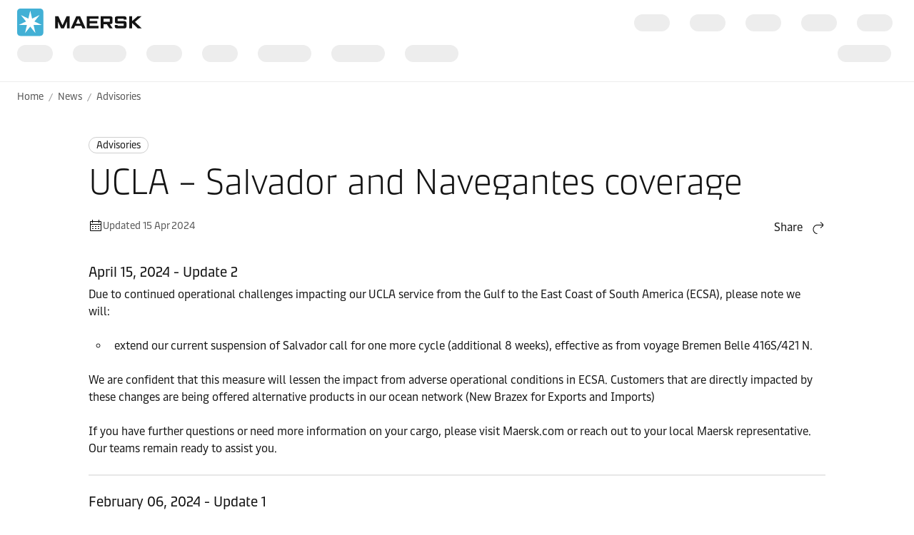

--- FILE ---
content_type: text/html; charset=utf-8
request_url: https://www.maersk.com/news/articles/2024/02/06/ucla-salvador-and-navegantes-coverage
body_size: 5256
content:


<!DOCTYPE html>
<html lang="en" data-region="ew" data-version="1.0.9488.19954"  >
<head>
        <link rel="preconnect" href="https://assets.maerskline.com" />
        <link rel="dns-prefetch" href="https://assets.maerskline.com" />

    


    <title>UCLA – Salvador and Navegantes coverage | Maersk</title>
<meta charset="utf-8">
<meta name="viewport" content="width=device-width, initial-scale=1.0">
<meta http-equiv="X-UA-Compatible" content="ie=edge">
    <meta http-equiv="content-language" content="en">



    <meta name="description" content="In order to attend market demand and promote a valuable service, Maersk had decided to reinstall SALVADOR call in UCLA service starting from GLS Arcadia 409 N (ETA March 06th).   " />

    <meta name="robots" content="max-image-preview:large" />



    <meta property="og:title" content="UCLA – Salvador and Navegantes coverage " />




    <meta name="twitter:card" content="summary_large_image">



<script type="text/javascript" src="https://www.maersk.com/static/fcd2cf34e1b4488d1796395f48d13b19892400114f7597"  ></script><script src="https://assets.maerskline.com/scp/visitor-min.js" defer ></script>

<link href="https://www.maersk.com/news/articles/2024/02/06/ucla-salvador-and-navegantes-coverage" rel="canonical" />
<link href="https://www.maersk.com/news/articles/2024/02/06/ucla-salvador-and-navegantes-coverage" hreflang="en" rel="alternate" />
<link href="https://www.maersk.com/news/articles/2024/02/06/ucla-salvador-and-navegantes-coverage" hreflang="x-default" rel="alternate" />




    <link rel="shortcut icon" href="/Assets_sc9/Maersk/favicon.ico?v=1" type="image/x-icon">

        <!-- Google Tag Manager -->
        <script>dataLayer = [{ 'lang': 'en' }];</script>
        <script>(function (w, d, s, l, i) { w[l] = w[l] || []; w[l].push({ 'gtm.start': new Date().getTime(), event: 'gtm.js' }); var f = d.getElementsByTagName(s)[0], j = d.createElement(s), dl = l != 'dataLayer' ? '&l=' + l : ''; j.async = true; j.src = '//www.googletagmanager.com/gtm.js?id=' + i + dl; f.parentNode.insertBefore(j, f); })(window, document, 'script', 'dataLayer', 'GTM-M8MNST');</script>
        <!-- End Google Tag Manager -->

    <link rel="stylesheet" href="https://assets.maerskline.com/mds/fonts/fonts-cdn.css" />
<link rel="stylesheet" href="https://assets.maerskline.com/mds/latest/design-tokens/maersk/light/css/design-tokens-px.min.css"/>
    <link href="/Assets_sc9/Maersk/css/maeu.css?v=1.0.9488.19954.29" rel="stylesheet" />


<script src="/Assets_sc9/Maersk/scripts/main.js?v=1.0.9488.19954.29" defer></script>
    


    <script>
        window.projectServices = {
            ASSETS_ENV: "prod",
            brand: "maeu",
            version: "stable",
            disableOpacityChange: true
        };
    </script>
    <script type="text/javascript" src="https://assets.maerskline.com/integrated-global-nav/2/loader.js"></script>

    <meta property="itemId" content="{B349D16D-709A-4989-A322-4CE46D13CA5F}" />
    <meta property="pageType" content="NewsArticle" />
    <meta property="pageGroup" content="News" />
</head>
<body class="">
    <!-- Google Tag Manager -->
    <noscript><iframe src="//www.googletagmanager.com/ns.html?id=GTM-M8MNST" height="0" width="0" style="display:none;visibility:hidden"></iframe></noscript>
    <!-- End Google Tag Manager -->
        <header id="ign-header" class="ign-header"></header>

        <div role="main" id="main">
            <div class="page p-page">
                
<div class="p-page__section theme--light" data-deep-link="BreadcrumbBar" data-r-name="Breadcrumb Bar" data-r-ds="Back And Social Bar">
    <div class="p-page__section__outer">
        <div class="p-page__section__inner p-page__section__inner--none">
            <div class="p-section__breadcrumb p-section__breadcrumb--large ">
                    <ul class="p-section__breadcrumb__crumbs">
                                <li class="p-section__breadcrumb__crumbs__item">
                                    <a href="/" title="Home" class="p-section__breadcrumb__crumbs__link">
                                        Home
                                    </a>
                                </li>
                                <li class="p-section__breadcrumb__crumbs__item p-section__breadcrumb__crumbs__item--more">
                                    <a href="#" title="..." class="p-section__breadcrumb__crumbs__link p-section__breadcrumb__crumbs__link--trigger">
                                        ...
                                    </a>
                                    <ul class="p-section__breadcrumb__menu">
                                            <li class="p-section__breadcrumb__menu__item chain">
                                                <a href="/news" title="" class="p-section__breadcrumb__menu__link">
                                                    News
                                                </a>
                                            </li>
                                            <li class="p-section__breadcrumb__menu__item parent">
                                                <a href="/news/category/advisories" title="" class="p-section__breadcrumb__menu__link">
                                                    Advisories
                                                </a>
                                            </li>
                                    </ul>
                                </li>
                                <li class="p-section__breadcrumb__crumbs__item chain">
                                    <a href="/news" title="" class="p-section__breadcrumb__crumbs__link">
                                        News
                                    </a>
                                </li>
                                <li class="p-section__breadcrumb__crumbs__item parent">
                                    <a href="/news/category/advisories" title="" class="p-section__breadcrumb__crumbs__link">
                                        Advisories
                                    </a>
                                </li>
                    </ul>
            </div>
        </div>
    </div>

<script type="application/ld+json">{"@context":"https://schema.org","@type":"BreadcrumbList","itemListElement":[{"@type":"ListItem","position":1,"name":"Home","item":"https://www.maersk.com/"},{"@type":"ListItem","position":2,"name":"News","item":"https://www.maersk.com/news"},{"@type":"ListItem","position":3,"name":"Advisories","item":"https://www.maersk.com/news/category/advisories"}]}</script></div>

<div class="p-page__section theme--light p-page__section--content--default" data-deep-link="ContentSection" data-r-name="Content Section" data-r-local="">
    <div class="p-page__section__outer">
        <div class="p-page__section__inner ">

<div class="p-section__article__meta p-page__section__child" data-deep-link="NewsArticleHeader" data-r-name="News Article Header" data-r-local="">
    <div class="p-section__article__meta__wrapper p-section__article__meta__child">
        <a href="/news/category/advisories" class="p-section__article__meta__category p-section__article__meta__child">
Advisories        </a>
        <h1 class="p-section__article__meta__title p-section__article__meta__child font--display-4">UCLA – Salvador and Navegantes coverage </h1>
                <div class="p-section__article__meta__row p-section__article__meta__child p-section__article__meta__child--large">
            <div class="p-section__article__meta__specs">
                <div class="p-section__article__meta__specs__item">
                    <div class="icon" aria-hidden="true"><!--/designsystem/icons/svg/20px/c/mi-calendar--><svg xmlns="http://www.w3.org/2000/svg" width="20" height="20" viewbox="0 0 20 20"><path fill-rule="evenodd" d="M2 5a1 1 0 0 1 1-1h14a1 1 0 0 1 1 1v12a1 1 0 0 1-1 1H3a1 1 0 0 1-1-1V5zm15 0H3v12h14V5z" clip-rule="evenodd"></path><path fill-rule="evenodd" d="M17.5 9h-15V8h15v1zM7 12H5v-1h2v1zM11 12H9v-1h2v1zM15 12h-2v-1h2v1zM7 15H5v-1h2v1zM11 15H9v-1h2v1zM15 15h-2v-1h2v1zM14 6.5V2h1v4.5h-1zM5 6.5V2h1v4.5H5z" clip-rule="evenodd"></path></svg></div>
Updated 15 Apr 2024                </div>
            </div>

                <div class="dropdown p-section__article__meta__share dropdown--right--tablet" data-toggle="dropdown">
                        <button class="dropdown__toggle dropdown__toggle--with--icon" type="button" id="dropdownMenuButton" data-toggle="dropdown" aria-haspopup="true" aria-expanded="false">
        <span class="dropdown__toggle__label">
            Share
        </span>
<div class="icon dropdown__toggle__icon" aria-hidden="true"><!--/designsystem/icons/svg/20px/a/mi-arrow-curved-up-right--><svg xmlns="http://www.w3.org/2000/svg" width="20" height="20" viewbox="0 0 20 20"><path fill-rule="evenodd" d="M16 4.73l-3.325-2.85.65-.76 3.326 2.85a1 1 0 0 1 .349.76v1.54a1 1 0 0 1-.35.759l-3.325 2.85-.65-.759L16 6.27V6H8.5c-2.721 0-5 2.42-5 5.5s2.279 5.5 5 5.5v1c-3.354 0-6-2.952-6-6.5S5.146 5 8.5 5H16v-.27z" clip-rule="evenodd"></path></svg></div>    </button>
    <div class="dropdown__menu" aria-labelledby="dropdownMenuButton">
                <a href="https://linkedin.com/sharing/share-offsite/?url=https%3a%2f%2fwww.maersk.com%2fnews%2farticles%2f2024%2f02%2f06%2fucla-salvador-and-navegantes-coverage" class="dropdown__item dropdown__item--icon" title="Share via LinkedIn">
                        <img src="/~/media_sc9/project/common/shareicons/linkedin.svg?h=853&amp;w=1280&amp;hash=3E94E27F80711E96DE5F6F860C09237A" class="dropdown__item__icon">
                    LinkedIn
                </a>
                <a href="https://facebook.com/sharer/sharer.php?u=https%3a%2f%2fwww.maersk.com%2fnews%2farticles%2f2024%2f02%2f06%2fucla-salvador-and-navegantes-coverage" class="dropdown__item dropdown__item--icon" title="Share via Facebook">
                        <img src="/~/media_sc9/project/common/shareicons/facebook.svg?h=853&amp;w=1280&amp;hash=3D3A8547A47AF671BBB149345C2A999F" class="dropdown__item__icon">
                    Facebook
                </a>
                <a href="https://x.com/intent/post?text=UCLA+%e2%80%93+Salvador+and+Navegantes+coverage+%0a&amp;url=https%3a%2f%2fwww.maersk.com%2fnews%2farticles%2f2024%2f02%2f06%2fucla-salvador-and-navegantes-coverage" class="dropdown__item dropdown__item--icon" title="Share via X">
                        <img src="/~/media_sc9/project/common/shareicons/x.svg?h=853&amp;w=1280&amp;hash=33E295D1EAE80ACF26A208180D52D20E" class="dropdown__item__icon">
                    X.com
                </a>
                <a href="https://www.maersk.com/share-via-wechat?url=https%3a%2f%2fwww.maersk.com%2fnews%2farticles%2f2024%2f02%2f06%2fucla-salvador-and-navegantes-coverage" class="dropdown__item dropdown__item--icon" title="Share via WeChat">
                        <img src="/~/media_sc9/project/common/shareicons/wechat.svg?h=853&amp;w=1280&amp;hash=655A88A1D372B34D6211C2DC2A7E55B5" class="dropdown__item__icon">
                    WeChat
                </a>
                <a href="mailto:?subject=Shared%20from%20Maersk&amp;body=https%3a%2f%2fwww.maersk.com%2fnews%2farticles%2f2024%2f02%2f06%2fucla-salvador-and-navegantes-coverage" class="dropdown__item dropdown__item--icon" title="Share via email">
                        <img src="/~/media_sc9/designsystem/icons/svg/20px/e/mi-envelope.svg?h=853&amp;w=1280&amp;hash=7685FBF708D5FCF71689C91B0EBA66A8" class="dropdown__item__icon">
                    Email
                </a>
                <button class="dropdown__item dropdown__item--icon" data-id="URL copied to clipboard">
                        <img src="/~/media_sc9/designsystem/icons/svg/20px/c/mi-copy.svg?h=853&amp;w=1280&amp;hash=F8E8C889E861539570336332F6FB2BCF" class="dropdown__item__icon">
                    Copy link
                </button>
    </div>

                </div>

<script type="application/ld+json">{"@context":"https://schema.org","@type":"NewsArticle","headline":"UCLA – Salvador and Navegantes coverage ","datePublished":"2024-02-06T00:00:00.0000000Z","dateModified":"2024-04-15T14:11:00.0000000Z","author":[{"@type":"Organization","name":"Maersk"}]}</script>        </div>
    </div>
</div>
<div class="rich-text p-page__section__child  " data-deep-link="RichText" data-r-name="Rich Text" data-r-ds="Rich Text 01" data-r-local="">
    <h4>April 15, 2024 - Update 2</h4>
<p>Due to continued operational challenges impacting our UCLA service from the Gulf to the East Coast of South America (ECSA), please note we will: </p>
<ul>
<li>extend our current suspension of Salvador call for one more cycle (additional 8 weeks), effective as from voyage Bremen Belle 416S/421 N.</li>
</ul>
<p>We are confident that this measure will lessen the impact from adverse operational conditions in ECSA. Customers that are directly impacted by these changes are being offered alternative products in our ocean network (New Brazex for Exports and Imports)</p>
<p>If you have further questions or need more information on your cargo, please visit Maersk.com or reach out to your local Maersk representative. Our teams remain ready to assist you.</p>
<hr>
<h4>February 06, 2024 - Update 1</h4>
<p>In order to attend market demand and promote a valuable service, Maersk had decided to reinstall SALVADOR call in UCLA service starting from GLS Arcadia 409 N (ETA March 06th).</p>

<p>Aiming to enhance the schedule reliability of the UCLA, Maersk decided to remove the Navegantes call in this service. Hence, there will be a temporary suspension of booking acceptance in this service for the upcoming 13 weeks starting from GSL Arcadia 409 N.</p>

<p>We want to thank you for your business and look forward to continuously serving your global transportation needs. In case you have any questions please contact your local sales representative.</p>
</div>        </div>
    </div>
</div>

                    <div class="p-page__section p-page__section theme--light  " data-deep-link="ArticleTags" data-r-name="Article Tags" data-r-local="" data-r-track="">
        <div class="p-page__section__outer">
            <div class="p-page__section__inner p-page__section__inner--small">
                <div class="p-section__article-tags">
                    <h2 class="p-section__article-tags__title">Explore more on these topics</h2>
                        <div class="p-section__article-tags__list">
                                <a class="p-section__article-tags__list__item" href="/local-information/latin-america#RelatedNewsCarousel" data-track-button="">
                                    Latin America
                                </a>
                        </div>
                </div>
            </div>
        </div>
    </div>
    <div class="p-page__section theme--light " data-deep-link="RelatedNewsCarousel" data-r-name="Related News Carousel" data-r-local="">
        <div class="p-page__section__outer">
            <div class="p-page__section__inner ">
                <div class="p-section__related-articles   ">

                    <div class="p-section__related-articles__header">
                        <h2 class="font--display-2 p-section__related-articles__title">

Related articles                        </h2>

                            <a href="/news/filter?matchAll=false&amp;category=Advisories&amp;tag=Latin%20America" class="button button--tertiary p-section__news__more-news p-section__related-articles__more">
See all news                            </a>

                    </div>


                        <div class="p-section__related-articles__slides">
                            <div class="carousel carousel--show--all carousel--3 carousel--active carousel--hint" data-toggle="carousel-related-articles" data-max="3">
                                <button class="carousel__nav carousel__nav--previous" tabindex="-1">
                                    Previous
                                    <div class="icon carousel__nav__icon" aria-hidden="true"><!--/designsystem/icons/svg/24px/a/mi-arrow-left--><svg xmlns="http://www.w3.org/2000/svg" width="24" height="24" viewbox="0 0 24 24"><path fill-rule="evenodd" d="M5.336 10.977l4.332-3.851.664.747L6 11.724V12h13v1H6v.275l4.332 3.851-.664.747-4.332-3.85A1 1 0 0 1 5 13.275v-1.55a1 1 0 0 1 .336-.748z" clip-rule="evenodd"></path></svg></div>
                                </button>
                                <button class="carousel__nav carousel__nav--next" tabindex="-1">
                                    Next
                                    <div class="icon carousel__nav__icon" aria-hidden="true"><!--/designsystem/icons/svg/24px/a/mi-arrow-right--><svg xmlns="http://www.w3.org/2000/svg" width="24" height="24" viewbox="0 0 24 24"><path fill-rule="evenodd" d="M18 11.724l-4.332-3.85.664-.748 4.332 3.85a1 1 0 0 1 .336.748v1.551a1 1 0 0 1-.336.748l-4.332 3.85-.664-.747L18 13.276V13H5v-1h13v-.276z" clip-rule="evenodd"></path></svg></div>
                                </button>
                                <div class="carousel__slides">
                                    <div class="carousel__mask carousel__mask--left"></div>
                                    <div class="carousel__mask carousel__mask--right"></div>
                                    <div class="carousel__runner">
                                                <div class="carousel__slide">
                                                    <div class="p-section__related-articles__slide">
                                                        <div class="p-section__news__teaser">
                                                            <div class="p-section__news__teaser__content">
                                                                <a href="/news/category/advisories" class="p-section__news__teaser__category p-section__news__teaser__content__child">
                                                                    Advisories
                                                                </a>
                                                                <a href="/news/articles/2026/01/21/chinese-new-year-network-changes-fea-to-gulf" class="font--display-1 p-section__news__teaser__title p-section__news__teaser__content__child">
                                                                    <span class="p-section__news__teaser__title__line" title="Chinese New Year Network Changes  Far East Asia to Arabian Gulf Services" truncate="">
                                                                        Chinese New Year Network Changes  Far East Asia to Arabian Gulf Services
                                                                    </span>
                                                                </a>
                                                                <div href="/news/articles/2026/01/21/chinese-new-year-network-changes-fea-to-gulf" class="p-section__news__teaser__timestamp p-section__news__teaser__content__child">
                                                                    21 Jan 2026
                                                                </div>
                                                            </div>
                                                        </div>
                                                    </div>
                                                </div>
                                                <div class="carousel__slide">
                                                    <div class="p-section__related-articles__slide">
                                                        <div class="p-section__news__teaser">
                                                            <div class="p-section__news__teaser__content">
                                                                <a href="/news/category/advisories" class="p-section__news__teaser__category p-section__news__teaser__content__child">
                                                                    Advisories
                                                                </a>
                                                                <a href="/news/articles/2026/01/21/hedwig-schulte-552e-omission-zaplz13" class="font--display-1 p-section__news__teaser__title p-section__news__teaser__content__child">
                                                                    <span class="p-section__news__teaser__title__line" title="Hedwig Schulte 552E Omission - ZAPLZ13" truncate="">
                                                                        Hedwig Schulte 552E Omission - ZAPLZ13
                                                                    </span>
                                                                </a>
                                                                <div href="/news/articles/2026/01/21/hedwig-schulte-552e-omission-zaplz13" class="p-section__news__teaser__timestamp p-section__news__teaser__content__child">
                                                                    21 Jan 2026
                                                                </div>
                                                            </div>
                                                        </div>
                                                    </div>
                                                </div>
                                                <div class="carousel__slide">
                                                    <div class="p-section__related-articles__slide">
                                                        <div class="p-section__news__teaser">
                                                            <div class="p-section__news__teaser__content">
                                                                <a href="/news/category/advisories" class="p-section__news__teaser__category p-section__news__teaser__content__child">
                                                                    Advisories
                                                                </a>
                                                                <a href="/news/articles/2026/01/21/maersk-florence-601e-omission-zacpt" class="font--display-1 p-section__news__teaser__title p-section__news__teaser__content__child">
                                                                    <span class="p-section__news__teaser__title__line" title="Maersk Florence 601E Omission - ZACPT" truncate="">
                                                                        Maersk Florence 601E Omission - ZACPT
                                                                    </span>
                                                                </a>
                                                                <div href="/news/articles/2026/01/21/maersk-florence-601e-omission-zacpt" class="p-section__news__teaser__timestamp p-section__news__teaser__content__child">
                                                                    21 Jan 2026
                                                                </div>
                                                            </div>
                                                        </div>
                                                    </div>
                                                </div>
                                                <div class="carousel__slide">
                                                    <div class="p-section__related-articles__slide">
                                                        <div class="p-section__news__teaser">
                                                            <div class="p-section__news__teaser__content">
                                                                <a href="/news/category/advisories" class="p-section__news__teaser__category p-section__news__teaser__content__child">
                                                                    Advisories
                                                                </a>
                                                                <a href="/news/articles/2026/01/21/service-rotation-fea-saf-trade" class="font--display-1 p-section__news__teaser__title p-section__news__teaser__content__child">
                                                                    <span class="p-section__news__teaser__title__line" title="Service rotation – FEA-SAF Trade" truncate="">
                                                                        Service rotation – FEA-SAF Trade
                                                                    </span>
                                                                </a>
                                                                <div href="/news/articles/2026/01/21/service-rotation-fea-saf-trade" class="p-section__news__teaser__timestamp p-section__news__teaser__content__child">
                                                                    21 Jan 2026
                                                                </div>
                                                            </div>
                                                        </div>
                                                    </div>
                                                </div>
                                                <div class="carousel__slide">
                                                    <div class="p-section__related-articles__slide">
                                                        <div class="p-section__news__teaser">
                                                            <div class="p-section__news__teaser__content">
                                                                <a href="/news/category/advisories" class="p-section__news__teaser__category p-section__news__teaser__content__child">
                                                                    Advisories
                                                                </a>
                                                                <a href="/news/articles/2023/12/15/maersk-operations-through-red-sea-gulf-of-aden" class="font--display-1 p-section__news__teaser__title p-section__news__teaser__content__child">
                                                                    <span class="p-section__news__teaser__title__line" title="Maersk Operations through Red Sea / Gulf of Aden" truncate="">
                                                                        Maersk Operations through Red Sea / Gulf of Aden
                                                                    </span>
                                                                </a>
                                                                <div href="/news/articles/2023/12/15/maersk-operations-through-red-sea-gulf-of-aden" class="p-section__news__teaser__timestamp p-section__news__teaser__content__child">
                                                                    21 Jan 2026
                                                                </div>
                                                            </div>
                                                        </div>
                                                    </div>
                                                </div>
                                                <div class="carousel__slide">
                                                    <div class="p-section__related-articles__slide">
                                                        <div class="p-section__news__teaser">
                                                            <div class="p-section__news__teaser__content">
                                                                <a href="/news/category/advisories" class="p-section__news__teaser__category p-section__news__teaser__content__child">
                                                                    Advisories
                                                                </a>
                                                                <a href="/news/articles/2026/01/21/saecs-service-update-maipo-santa-rosa" class="font--display-1 p-section__news__teaser__title p-section__news__teaser__content__child">
                                                                    <span class="p-section__news__teaser__title__line" title="SAECS SERVICE" truncate="">
                                                                        SAECS SERVICE
                                                                    </span>
                                                                </a>
                                                                <div href="/news/articles/2026/01/21/saecs-service-update-maipo-santa-rosa" class="p-section__news__teaser__timestamp p-section__news__teaser__content__child">
                                                                    21 Jan 2026
                                                                </div>
                                                            </div>
                                                        </div>
                                                    </div>
                                                </div>
                                                <div class="carousel__slide">
                                                    <div class="p-section__related-articles__slide">
                                                        <div class="p-section__news__teaser">
                                                            <div class="p-section__news__teaser__content">
                                                                <a href="/news/category/rate-announcements" class="p-section__news__teaser__category p-section__news__teaser__content__child">
                                                                    Rate announcements
                                                                </a>
                                                                <a href="/news/articles/2026/01/21/terminal-handling-service-puerto-antioquia-colombia" class="font--display-1 p-section__news__teaser__title p-section__news__teaser__content__child">
                                                                    <span class="p-section__news__teaser__title__line" title="Terminal Handling Service – Origin (OHC) &amp; Terminal Handling Service - Destination (DHC) Puerto Antioquia, Colombia" truncate="">
                                                                        Terminal Handling Service – Origin (OHC) &amp; Terminal Handling Service - Destination (DHC) Puerto Antioquia, Colombia
                                                                    </span>
                                                                </a>
                                                                <div href="/news/articles/2026/01/21/terminal-handling-service-puerto-antioquia-colombia" class="p-section__news__teaser__timestamp p-section__news__teaser__content__child">
                                                                    21 Jan 2026
                                                                </div>
                                                            </div>
                                                        </div>
                                                    </div>
                                                </div>
                                                <div class="carousel__slide">
                                                    <div class="p-section__related-articles__slide">
                                                        <div class="p-section__news__teaser">
                                                            <div class="p-section__news__teaser__content">
                                                                <a href="/news/category/advisories" class="p-section__news__teaser__category p-section__news__teaser__content__child">
                                                                    Advisories
                                                                </a>
                                                                <a href="/news/articles/2026/01/20/tracking-devices-data-loggers-sea-transport" class="font--display-1 p-section__news__teaser__title p-section__news__teaser__content__child">
                                                                    <span class="p-section__news__teaser__title__line" title="Use of Tracking Devices and Data Loggers During Sea Transport" truncate="">
                                                                        Use of Tracking Devices and Data Loggers During Sea Transport
                                                                    </span>
                                                                </a>
                                                                <div href="/news/articles/2026/01/20/tracking-devices-data-loggers-sea-transport" class="p-section__news__teaser__timestamp p-section__news__teaser__content__child">
                                                                    20 Jan 2026
                                                                </div>
                                                            </div>
                                                        </div>
                                                    </div>
                                                </div>
                                                <div class="carousel__slide">
                                                    <div class="p-section__related-articles__slide">
                                                        <div class="p-section__news__teaser">
                                                            <div class="p-section__news__teaser__content">
                                                                <a href="/news/category/advisories" class="p-section__news__teaser__category p-section__news__teaser__content__child">
                                                                    Advisories
                                                                </a>
                                                                <a href="/news/articles/2026/01/19/kenya-payment-process-update" class="font--display-1 p-section__news__teaser__title p-section__news__teaser__content__child">
                                                                    <span class="p-section__news__teaser__title__line" title="Update to Payment Process – Kenya   " truncate="">
                                                                        Update to Payment Process – Kenya   
                                                                    </span>
                                                                </a>
                                                                <div href="/news/articles/2026/01/19/kenya-payment-process-update" class="p-section__news__teaser__timestamp p-section__news__teaser__content__child">
                                                                    19 Jan 2026
                                                                </div>
                                                            </div>
                                                        </div>
                                                    </div>
                                                </div>
                                                <div class="carousel__slide">
                                                    <div class="p-section__related-articles__slide">
                                                        <div class="p-section__news__teaser">
                                                            <div class="p-section__news__teaser__content">
                                                                <a href="/news/category/advisories" class="p-section__news__teaser__category p-section__news__teaser__content__child">
                                                                    Advisories
                                                                </a>
                                                                <a href="/news/articles/2026/01/19/uganda-payment-process-update" class="font--display-1 p-section__news__teaser__title p-section__news__teaser__content__child">
                                                                    <span class="p-section__news__teaser__title__line" title="Update to Payment Process – Uganda  " truncate="">
                                                                        Update to Payment Process – Uganda  
                                                                    </span>
                                                                </a>
                                                                <div href="/news/articles/2026/01/19/uganda-payment-process-update" class="p-section__news__teaser__timestamp p-section__news__teaser__content__child">
                                                                    19 Jan 2026
                                                                </div>
                                                            </div>
                                                        </div>
                                                    </div>
                                                </div>
                                                <div class="carousel__slide">
                                                    <div class="p-section__related-articles__slide">
                                                        <div class="p-section__news__teaser">
                                                            <div class="p-section__news__teaser__content">
                                                                <a href="/news/category/advisories" class="p-section__news__teaser__category p-section__news__teaser__content__child">
                                                                    Advisories
                                                                </a>
                                                                <a href="/news/articles/2026/01/07/severe-winter-weather-impacting-northern-europe" class="font--display-1 p-section__news__teaser__title p-section__news__teaser__content__child">
                                                                    <span class="p-section__news__teaser__title__line" title="Severe Winter Weather Impacting Northern Europe" truncate="">
                                                                        Severe Winter Weather Impacting Northern Europe
                                                                    </span>
                                                                </a>
                                                                <div href="/news/articles/2026/01/07/severe-winter-weather-impacting-northern-europe" class="p-section__news__teaser__timestamp p-section__news__teaser__content__child">
                                                                    16 Jan 2026
                                                                </div>
                                                            </div>
                                                        </div>
                                                    </div>
                                                </div>
                                                <div class="carousel__slide">
                                                    <div class="p-section__related-articles__slide">
                                                        <div class="p-section__news__teaser">
                                                            <div class="p-section__news__teaser__content">
                                                                <a href="/news/category/advisories" class="p-section__news__teaser__category p-section__news__teaser__content__child">
                                                                    Advisories
                                                                </a>
                                                                <a href="/news/articles/2026/01/16/ac2-eastbound-blank-sailing-update" class="font--display-1 p-section__news__teaser__title p-section__news__teaser__content__child">
                                                                    <span class="p-section__news__teaser__title__line" title="AC2 Eastbound Blank Sailing  Mexico &amp; West Coast South America from Asia" truncate="">
                                                                        AC2 Eastbound Blank Sailing  Mexico &amp; West Coast South America from Asia
                                                                    </span>
                                                                </a>
                                                                <div href="/news/articles/2026/01/16/ac2-eastbound-blank-sailing-update" class="p-section__news__teaser__timestamp p-section__news__teaser__content__child">
                                                                    16 Jan 2026
                                                                </div>
                                                            </div>
                                                        </div>
                                                    </div>
                                                </div>
                                    </div>
                                    <div class="carousel__pager"></div>
                                    <div class="carousel__progress"><div class="carousel__progress__bar"></div></div>
                                </div>
                            </div><!-- /carousel -->
                        </div>
                </div>
            </div>
        </div>
    </div>
<div class="p-page__section theme--light  no-print" data-deep-link="ThreeActionCardsContainer" data-r-name="Three Action Cards Container" data-r-ds="Three Action Cards Container - Shared">
    <div class="p-page__section__outer">
        <div class="p-page__section__inner ">
    <div class="p-section__heading p-page__section__child p-section__heading--left ">
            <div class="p-section__heading__content">
                
            <div class="heading ">
                <h2 class="font--display-3">
                Anything you need, we’re here to help
                </h2>
            </div>

            </div>
            </div>
            <div class="p-section__action-cards p-section__action-cards--3  p-page__section__child ">   
                <div class="p-section__action-cards__row">
<div class="action-card  action-card--with--icon" data-deep-link="TextandButtonsActionCard" data-r-name="Text and Buttons Action Card" data-r-ds="Action Card Text Solutions">
    <div class="action-card__border">
        <div class="action-card__spacer">
            <div class="action-card__copy">
                <div class="action-card__title">
                        <figure class="media-image media-image--1x1 action-card__title__icon">
                            <div class="media-image__placeholder">
                                
    <img src="[data-uri]" data-src="/~/media_sc9/maersk/shared-files/icons/positive/action-cards/solutions_pictogram.svg?w=1000&amp;hash=09B49BA783E97D02C844292302BA7DC4" alt="Solutions" class="media-image__asset">

                            </div>
                        </figure>
                                            <h3 class="action-card__title__text">
                            Logistics services
                        </h3>
                </div>
                    <div class="rich-text action-card__rich-text">
                        We meet customer needs from one end of the supply chain to the other.
                    </div>
            </div>
            <div class="action-card__trigger">
                    <div class="button-group ">
<a class="button button-group__button button--primary" id="95dbba8edc4f4ad3b418b47d954affdb-button1" data-action="primary" title="our solutions" data-action-tag="ga-solutions | https://www.maersk.com/news/articles/2024/02/06/ucla-salvador-and-navegantes-coverage" href="/logistics-solutions">Solutions</a>    </div>

            </div>
        </div>
    </div>
</div><div class="action-card  action-card--with--icon" data-deep-link="TextandButtonsActionCard" data-r-name="Text and Buttons Action Card" data-r-ds="Action Card Text Contact">
    <div class="action-card__border">
        <div class="action-card__spacer">
            <div class="action-card__copy">
                <div class="action-card__title">
                        <figure class="media-image media-image--1x1 action-card__title__icon">
                            <div class="media-image__placeholder">
                                
    <img src="[data-uri]" data-src="/~/media_sc9/maersk/shared-files/icons/positive/action-cards/headset_pictogram_v1.svg?w=1000&amp;hash=BB2148DD68A9739B6A6A0399FE37604A" alt="Headset" class="media-image__asset">

                            </div>
                        </figure>
                                            <h3 class="action-card__title__text">
                            Contact us
                        </h3>
                </div>
                    <div class="rich-text action-card__rich-text">
                        Our dedicated team of experts are here for you.
                    </div>
            </div>
            <div class="action-card__trigger">
                    <div class="button-group ">
<a class="button button-group__button button--primary" id="eb867a39e1744e7980c74417dcc63766-button1" data-action="primary" title="Contact us" data-action-tag="ga-contact-us | https://www.maersk.com/news/articles/2024/02/06/ucla-salvador-and-navegantes-coverage" href="/contact/">Contact us</a>    </div>

            </div>
        </div>
    </div>
</div><div class="action-card  action-card--with--icon" data-deep-link="TextandButtonsActionCard" data-r-name="Text and Buttons Action Card" data-r-ds="Action Card Text Ready to ship">
    <div class="action-card__border">
        <div class="action-card__spacer">
            <div class="action-card__copy">
                <div class="action-card__title">
                        <figure class="media-image media-image--1x1 action-card__title__icon">
                            <div class="media-image__placeholder">
                                
    <img src="[data-uri]" data-src="/~/media_sc9/maersk/shared-files/icons/positive/action-cards/find-prices_pictogram_v2.svg?w=1000&amp;hash=DA2C47934277A60E94582047D8D5506B" alt="Find Prices" class="media-image__asset">

                            </div>
                        </figure>
                                            <h3 class="action-card__title__text">
                            Ready to ship?
                        </h3>
                </div>
                    <div class="rich-text action-card__rich-text">
                        Look up rates for new shipments and inland tariffs.
                    </div>
            </div>
            <div class="action-card__trigger">
                    <div class="button-group ">
<a class="button button-group__button button--primary" id="20748e5cf4d240bfb14139d44fd40a7c-button1" data-action="primary" title="Find a price" data-action-tag="ga-find-a-price | https://www.maersk.com/news/articles/2024/02/06/ucla-salvador-and-navegantes-coverage" href="/prices-and-quotes">Find a price</a><a class="button button-group__button button--tertiary" id="20748e5cf4d240bfb14139d44fd40a7c-button2" data-action="secondary" title="Book now" data-action-tag="ga-book-now | https://www.maersk.com/news/articles/2024/02/06/ucla-salvador-and-navegantes-coverage" href="/booking/new">Book now</a>    </div>

            </div>
        </div>
    </div>
</div>                </div>
            </div>
        </div>
    </div>
</div>
    <div class="exit theme--light exit--with--media " data-options="%7b%22max%22%3a3%2c%22key%22%3a%22Newsletter%22%2c%22flagCheckActive%22%3atrue%2c%22flagCheck%22%3a%22%5bscp%5dnewsletter%22%2c%22desktopTimeoutActive%22%3atrue%2c%22desktopTimeout%22%3a%2260%22%2c%22desktopBoundsActive%22%3atrue%2c%22desktopBounds%22%3a%221%22%2c%22desktopBlurActive%22%3atrue%2c%22desktopBlur%22%3a%222%22%2c%22desktopBackActive%22%3afalse%2c%22mobileTimeoutActive%22%3atrue%2c%22mobileTimeout%22%3a%2260%22%2c%22mobileBlurActive%22%3atrue%2c%22mobileBlur%22%3a%221%22%2c%22mobileBackActive%22%3atrue%7d" data-deep-link="ExitIntentNewsletter" data-r-name="ExitIntentNewsletter" data-r-ds="Newsletter">
        <div class="exit__mask"></div>
        <div class="exit__window">
                <div class="exit__media" style="background-image: url(/~/media_sc9/maersk/news/newsletter-signup_1280x853.jpg?h=853&amp;w=1280&amp;hash=1D8857F8588D08A87A21130519FCA331)"></div>
            <div class="exit__content">
                <button class="exit__close">
                    <div class="icon exit__close__icon" aria-hidden="true"><!--/designsystem/icons/svg/20px/t/mi-times--><svg xmlns="http://www.w3.org/2000/svg" width="20" height="20" viewbox="0 0 20 20"><path fill-rule="evenodd" d="M10 9.293l3.646-3.647.708.708L10.707 10l3.647 3.646-.707.708L10 10.707l-3.646 3.647-.708-.707L9.293 10 5.646 6.354l.708-.708L10 9.293z" clip-rule="evenodd"></path></svg></div>
                </button>
                <div class="exit__form__stage--1">
                        <div class="exit__subtitle">Stay informed</div>
                                            <div class="exit__title font--display-2">Sign up for news and insights</div>
                                            <div class="exit__text">Stay ahead of the curve with valuable supply chain trends sent directly to your inbox</div>


<form target="_self" action="https://api.maersk.com/cms-forms/newsletter?carrierCode=MAEU" class="form no-validation" autocomplete="off" method="post" async="" smart="" novalidate="">
    <input name="FormId" value="{2F684BF2-F2CF-40B4-B3C3-FDE9DAD571FF}" hidden="">
    <input name="PageId" value="{B349D16D-709A-4989-A322-4CE46D13CA5F}" hidden="">
    <input name="VisitorGuid" value="" hidden="">
    <input name="TermsAccepted" type="checkbox" hidden="" checked="">
    <fieldset class="form-fieldset">
        <div class="form-input">
            <input type="email" placeholder="Enter an email" class="form-input__field" id="fld-email-exit" name="Email" autocorrect="off" autocapitalize="off" spellcheck="false" autofill="off" autocomplete="off" required="">
        </div>
        <label class="form-label form-label--error" for="fld-email-exit" id="fld-email-exit_error">
            This requires a valid email
        </label>
    </fieldset>
    <fieldset class="form-fieldset">
        <button type="submit" class="button button--secondary button--block">
            Submit
        </button>
        <button class="exit__cancel" type="button">Maybe later</button>
    </fieldset>
    <input type="text" name="EmailAddr" value="" maxlength="100" no-validate="" autocomplete="off" style="display:none">
</form>

<div class="exit__info">
    <p>I agree to receive logistics related news and marketing updates by email, phone, messaging services (e.g. WhatsApp) and other digital platforms, including but not limited to social media (e.g., LinkedIn) from A. P. Moller-Maersk and its affiliated companies (see latest <a href="https://investor.maersk.com/financial-reports">company overview</a>). I understand that I can opt out of such Maersk communications at any time by clicking the unsubscribe link. To see how we use your personal data, please read our <a href="https://terms.maersk.com/privacy">Privacy Notification</a>.</p>
<p>By completing this form, you confirm that you agree to the use of your personal data by Maersk as described in our
 <a href="https://terms.maersk.com/privacy">Privacy Notification</a>.</p>
</div>                                    </div>

<div class="exit__form__stage--2">
    <div class="exit__title font--display-2">Thank you for signing up</div>
    <div class="exit__text">You have now signed up for newsletters. You will shortly receive an email which will explain how to set your newsletter preferences and unsubscribe.</div>
    <div class="exit__success">
        Subscribed
        <div class="icon exit__success__icon" aria-hidden="true"><!--/designsystem/icons/svg/20px/c/mi-check--><svg xmlns="http://www.w3.org/2000/svg" width="20" height="20" viewbox="0 0 20 20"><path fill-rule="evenodd" d="M15.927 5.76l-5.354 8.761A1 1 0 0 1 9.72 15H8.245a1 1 0 0 1-.79-.386l-3.35-4.307.79-.614L8.245 14H9.72l5.353-8.76.854.52z" clip-rule="evenodd"></path></svg></div>
    </div>

    <div class="exit__info">
        You can unsubscribe anytime.
    </div>
</div>            </div>
        </div>
    </div>

            </div>
        </div>
    <script type="text/javascript"  src="/yMAqE/8AxJ/Emiz/T2/-FWdw/itmfG6YJ7wL5DtD3Yr/MENZaywUEwE/YnQX/cEM6Bk0B"></script></body>
</html>

--- FILE ---
content_type: text/css
request_url: https://www.maersk.com/Assets_sc9/Maersk/css/maeu.css?v=1.0.9488.19954.29
body_size: 90405
content:
@charset "UTF-8";
/*! normalize.css v8.0.0 | MIT License | github.com/necolas/normalize.css */html{line-height:1.15;-webkit-text-size-adjust:100%}body{margin:0}h1{font-size:2em;margin:.67em 0}hr{box-sizing:content-box;height:0;overflow:visible}pre{font-family:monospace;font-size:1em}a{background-color:transparent}abbr[title]{border-bottom:none;text-decoration:underline;-webkit-text-decoration:underline dotted;text-decoration:underline dotted}b,strong{font-weight:bolder}code,kbd,samp{font-family:monospace;font-size:1em}small{font-size:80%}sub,sup{font-size:75%;line-height:0;position:relative;vertical-align:baseline}sub{bottom:-.25em}sup{top:-.5em}img{border-style:none}button,input,optgroup,select,textarea{font-size:100%;line-height:1.15;margin:0}button,input{overflow:visible}button,select{text-transform:none}[type=button],[type=reset],[type=submit],button{-webkit-appearance:button}[type=button]::-moz-focus-inner,[type=reset]::-moz-focus-inner,[type=submit]::-moz-focus-inner,button::-moz-focus-inner{border-style:none;padding:0}[type=button]:-moz-focusring,[type=reset]:-moz-focusring,[type=submit]:-moz-focusring,button:-moz-focusring{outline:1px dotted ButtonText}fieldset{padding:.35em .75em .625em}legend{box-sizing:border-box;color:inherit;display:table;max-width:100%;padding:0;white-space:normal}progress{vertical-align:baseline}textarea{overflow:auto}[type=checkbox],[type=radio]{box-sizing:border-box;padding:0}[type=number]::-webkit-inner-spin-button,[type=number]::-webkit-outer-spin-button{height:auto}[type=search]{-webkit-appearance:textfield;outline-offset:-2px}[type=search]::-webkit-search-decoration{-webkit-appearance:none}::-webkit-file-upload-button{-webkit-appearance:button;font:inherit}details{display:block}summary{display:list-item}[hidden],template{display:none}*{box-sizing:border-box}html{touch-action:manipulation}body,html{background:#fff;overflow-x:hidden}footer,main{display:block}.animation-clearfix:last-child:after,.carousel__slides:after,.equipment-guide__question__answers__row:after,.faq-category__body:after,.homepage-hero__container:after,.lt-ie9 .p-section__call-out:after,.news-hub__filter__row:after,.news-hub__main:after,.news-hub__top:after,.p-page__hero__products:after,.p-section__breadcrumb__crumbs:after,.p-section__country-list__row:after,.p-section__error:after,.p-section__featured-news__top:after,.p-section__find-an-office__detail__copy:after,.p-section__find-an-office__header:after,.p-section__form__row:after,.p-section__link-lists__row:after,.p-section__person-profile__row:after,.p-section__quote__row:after,.p-section__route-detail__row:after,.p-section__route-detail__stops:after,.p-section__route-detail__table-header:after,.p-section__routes-hub__controls:after,.p-section__routes-hub__routes-list:after,.p-section__schedule-search__counters:after,.p-section__search:after,.p-section__search__col-1:after,.p-section__text-with-icon__row:after,.p-section__text-with-media__row:after,.p-section__twin-media__row:after,.rich-text--article--lead:after,.table__tbody .table__tr .table__td:after,.table__td:after,.table__th:after,.table__thead .table__tr .table__th:after,.tabs__list:after{clear:both;content:"";display:table}@keyframes carousel-hint{0%{transform:translateX(0)}50%{transform:translateX(-100px)}to{transform:translateX(0)}}@keyframes loading{0%{transform:scaleX(0)}75%{transform:scaleX(.9)}to{transform:scaleX(1)}}.animate{animation-duration:1s}.slideUp{animation-name:slideUp}.theme--light,.theme--light--alt,.theme--light--alt:after,.theme--light--alt:before,.theme--light:after,.theme--light:before{color:var(--mds_foundations_body_text-color)}.theme--dark,.theme--dark:after,.theme--dark:before,.theme--medium,.theme--medium:after,.theme--medium:before{color:#fff}.link-list__link[target=_blank]:after,.mi-20px,.rich-text .list--add li:before,.rich-text .list--cross li:before,.rich-text .list--tick li:before,.table a[target=_blank]:after{-moz-osx-font-smoothing:grayscale;-webkit-font-smoothing:antialiased;display:inline-block;font-family:MaerskIcons-20px!important;font-size:20px;font-style:normal;font-variant:normal;font-weight:400;line-height:1;text-decoration:none;text-rendering:auto;text-transform:none}.mi-airplane:before{content:"\e0a1"}.mi-anchor:before{content:"\e087"}.mi-arrow-anti-clockwise-clock:before{content:"\e085"}.mi-arrow-anti-clockwise:before{content:"\e0a0"}.mi-arrow-clockwise-clock:before{content:"\e084"}.mi-arrow-clockwise-times:before{content:"\e083"}.mi-arrow-clockwise:before{content:"\e086"}.mi-arrow-curved-up-left:before{content:"\e0ab"}.mi-arrow-curved-up-right:before{content:"\e0a5"}.mi-arrow-down-left:before{content:"\e081"}.mi-arrow-down-right:before{content:"\e080"}.mi-arrow-down:before{content:"\e082"}.mi-arrow-from-bottom:before{content:"\e07f"}.mi-arrow-from-left:before{content:"\e07e"}.mi-arrow-from-right:before{content:"\e07d"}.mi-arrow-from-top:before{content:"\e07c"}.mi-arrow-left:before{content:"\e07b"}.mi-arrow-right:before{content:"\e07a"}.mi-arrow-to-bottom:before{content:"\e079"}.mi-arrow-to-left:before{content:"\e078"}.mi-arrow-to-right:before{content:"\e077"}.mi-arrow-to-top:before{content:"\e076"}.mi-arrow-up-left:before{content:"\e074"}.mi-arrow-up-right:before{content:"\e073"}.mi-arrow-up:before{content:"\e075"}.mi-arrows-down-up:before{content:"\e072"}.mi-arrows-left-right:before{content:"\e071"}.mi-bars-horizontal-funnel-down:before{content:"\e06f"}.mi-bars-horizontal-funnel-left:before{content:"\e06e"}.mi-bars-horizontal:before{content:"\e070"}.mi-bell:before{content:"\e06d"}.mi-book-open:before{content:"\e06c"}.mi-box:before{content:"\e06b"}.mi-browser:before{content:"\e06a"}.mi-calculator:before{content:"\e0ad"}.mi-calendar:before{content:"\e069"}.mi-camera:before{content:"\e0a4"}.mi-caret-down:before{content:"\e068"}.mi-caret-left:before{content:"\e067"}.mi-caret-right:before{content:"\e066"}.mi-caret-up:before{content:"\e065"}.mi-chart-arrow-up-right:before{content:"\e097"}.mi-chart-bars-vertical:before{content:"\e096"}.mi-chart-line-up:before{content:"\e098"}.mi-check-circle:before{content:"\e063"}.mi-check:before,.rich-text .list--tick li:before{content:"\e064"}.mi-chevron-down:before{content:"\e062"}.mi-chevron-left:before{content:"\e061"}.mi-chevron-right:before{content:"\e060"}.mi-chevron-up:before{content:"\e05f"}.mi-chevrons-left-right:before{content:"\e05e"}.mi-chevrons-up-down:before{content:"\e05d"}.mi-clipboard-check-text:before{content:"\e05b"}.mi-clipboard-check:before{content:"\e05c"}.mi-clock-alarm:before{content:"\e059"}.mi-clock-stopwatch:before{content:"\e058"}.mi-clock:before{content:"\e05a"}.mi-cog:before{content:"\e057"}.mi-combined-arrow-down:before{content:"\e056"}.mi-combined-arrow-left:before{content:"\e055"}.mi-combined-arrow-right:before{content:"\e054"}.mi-combined-arrow-up:before{content:"\e053"}.mi-comments:before{content:"\e052"}.mi-computer:before{content:"\e051"}.mi-container-down:before{content:"\e04f"}.mi-container-flat-rack:before{content:"\e04e"}.mi-container-high-cube:before{content:"\e04d"}.mi-container-hook:before{content:"\e04c"}.mi-container-open-top:before{content:"\e04b"}.mi-container-reefer:before{content:"\e04a"}.mi-container-stacked:before{content:"\e049"}.mi-container-tank:before{content:"\e048"}.mi-container-tracking:before{content:"\e047"}.mi-container-up:before{content:"\e046"}.mi-container:before{content:"\e050"}.mi-credit-card-back:before{content:"\e092"}.mi-credit-card-front:before{content:"\e093"}.mi-dollar-circle:before{content:"\e045"}.mi-door-arrow-right:before{content:"\e044"}.mi-double-chevron-down:before{content:"\e043"}.mi-double-chevron-left:before{content:"\e042"}.mi-double-chevron-right:before{content:"\e041"}.mi-double-chevron-up:before{content:"\e040"}.mi-droplet:before{content:"\e03f"}.mi-ellipsis-horizontal:before{content:"\e0af"}.mi-ellipsis-vertical:before{content:"\e03e"}.mi-envelope:before{content:"\e03d"}.mi-exclamation-circle:before{content:"\e03c"}.mi-exclamation-octagon:before{content:"\e03b"}.mi-exclamation-triangle:before{content:"\e03a"}.mi-expand:before{content:"\e039"}.mi-eye-slash:before{content:"\e037"}.mi-eye:before{content:"\e038"}.mi-file-arrows-square:before{content:"\e099"}.mi-file-check-stamp:before{content:"\e094"}.mi-file-check:before{content:"\e091"}.mi-file-copy:before{content:"\e035"}.mi-file-other:before{content:"\e09f"}.mi-file:before{content:"\e036"}.mi-flame:before{content:"\e034"}.mi-floppy-disk:before{content:"\e033"}.mi-folder-arrow-down:before{content:"\e032"}.mi-folder-arrow-up:before{content:"\e031"}.mi-folder-minus:before{content:"\e09c"}.mi-folder-open:before{content:"\e09e"}.mi-folder-plus:before{content:"\e09d"}.mi-folder:before{content:"\e09b"}.mi-globe:before{content:"\e030"}.mi-handshake:before{content:"\e09a"}.mi-heart:before{content:"\e02f"}.mi-hook-arrow-left:before{content:"\e02e"}.mi-hook-arrow-right:before{content:"\e02d"}.mi-info-circle:before{content:"\e02c"}.mi-light-bulb:before{content:"\e0b3"}.mi-link:before{content:"\e02b"}.mi-lock-unlocked:before{content:"\e090"}.mi-lock:before{content:"\e02a"}.mi-magnifying-glass:before{content:"\e029"}.mi-man:before{content:"\e028"}.mi-megaphone:before{content:"\e027"}.mi-microphone:before{content:"\e026"}.mi-minus:before{content:"\e025"}.mi-mouse:before{content:"\e024"}.mi-next-circle:before{content:"\e08f"}.mi-next:before{content:"\e08e"}.mi-office-1:before{content:"\e0a2"}.mi-office-2:before{content:"\e0a3"}.mi-pause-circle:before{content:"\e08d"}.mi-pause:before{content:"\e023"}.mi-pencil:before{content:"\e022"}.mi-people:before{content:"\e021"}.mi-person:before{content:"\e020"}.mi-phone-call:before{content:"\e01e"}.mi-phone:before{content:"\e01f"}.mi-pin:before{content:"\e01d"}.mi-play-circle:before{content:"\e01c"}.mi-play:before{content:"\e08c"}.mi-plus:before,.rich-text .list--add li:before{content:"\e01b"}.mi-previous-circle:before{content:"\e08a"}.mi-previous:before{content:"\e08b"}.mi-printer:before{content:"\e01a"}.mi-propellor:before{content:"\e0a8"}.mi-question-circle:before{content:"\e019"}.mi-quote:before{content:"\e018"}.mi-receipt:before{content:"\e017"}.mi-rotate:before{content:"\e016"}.mi-route:before{content:"\e0ac"}.mi-share:before{content:"\e015"}.mi-shrink:before{content:"\e014"}.mi-sliders-horizontal:before{content:"\e013"}.mi-snowflake:before{content:"\e012"}.mi-square-arrow-up-right:before{content:"\e011"}.mi-square-arrow-up:before{content:"\e0ae"}.mi-stamp:before{content:"\e095"}.mi-star:before{content:"\e010"}.mi-stop-circle:before{content:"\e088"}.mi-stop:before{content:"\e089"}.mi-thermometer:before{content:"\e0a7"}.mi-thumbs-up:before{content:"\e00f"}.mi-times-circle:before{content:"\e00d"}.mi-times:before,.rich-text .list--cross li:before{content:"\e00e"}.mi-train-front:before{content:"\e00c"}.mi-trash:before{content:"\e00b"}.mi-tray-arrow-down:before{content:"\e00a"}.mi-tray-arrow-up:before{content:"\e009"}.mi-truck-front:before{content:"\e008"}.mi-truck-side:before{content:"\e007"}.mi-tugboat-side:before{content:"\e006"}.mi-user-circle:before{content:"\e005"}.mi-user-plus-circle:before{content:"\e004"}.mi-user:before{content:"\e0b2"}.mi-vessel-front:before{content:"\e003"}.mi-video:before{content:"\e0b0"}.mi-warehouse:before{content:"\e0a9"}.mi-wifi-offline:before{content:"\e0b1"}.mi-wifi:before{content:"\e002"}.mi-wrench:before{content:"\e001"}.sr-only{border:0;clip:rect(0,0,0,0);height:1px;margin:-1px;overflow:hidden;padding:0;position:absolute;width:1px}.sr-only-focusable:active,.sr-only-focusable:focus{clip:auto;height:auto;margin:0;overflow:visible;position:static;width:auto}@font-face{font-display:swap;font-family:MaerskIcons-20px;font-weight:400;src:url(../fonts/icons/web/20px/MaerskIcons-20px.woff) format("woff"),url(../fonts/icons/web/20px/MaerskIcons-20px.woff2) format("woff2")}[class*=" icon-"],[class^=icon-]{display:inline-block;font-size:0;line-height:1}.icon-accessibility:before,.icon-account-active:before,.icon-account:before,.icon-add-user:before,.icon-add:before,.icon-alarm:before,.icon-announcement:before,.icon-arrow-diagonal-down-right:before,.icon-arrow-down:before,.icon-arrow-dropdown:before,.icon-arrow-dropup:before,.icon-arrow-left:before,.icon-arrow-right:before,.icon-arrow-up:before,.icon-box:before,.icon-cargo:before,.icon-chat:before,.icon-chevron-down:before,.icon-chevron-left-double:before,.icon-chevron-left:before,.icon-chevron-right-double:before,.icon-chevron-right:before,.icon-chevron-up:before,.icon-circle:before,.icon-clipboard:before,.icon-close-small:before,.icon-close:before,.icon-code:before,.icon-collapse:before,.icon-container:before,.icon-dangerous:before,.icon-date:before,.icon-design:before,.icon-document:before,.icon-dots:before,.icon-download:before,.icon-duplicate:before,.icon-edit:before,.icon-email:before,.icon-error-circle:before,.icon-error:before,.icon-expand:before,.icon-export-country:before,.icon-export:before,.icon-external:before,.icon-facebook:before,.icon-filter:before,.icon-help:before,.icon-history:before,.icon-import-country:before,.icon-import:before,.icon-instagram:before,.icon-language:before,.icon-link:before,.icon-linkedin:before,.icon-liquid:before,.icon-loading-error:before,.icon-lock:before,.icon-menu:before,.icon-microphone:before,.icon-mouse:before,.icon-pause:before,.icon-phone:before,.icon-place:before,.icon-play:before,.icon-port:before,.icon-pricing:before,.icon-print:before,.icon-question:before,.icon-quote:before,.icon-rail:before,.icon-release:before,.icon-reset:before,.icon-return:before,.icon-rotate-360:before,.icon-schedule:before,.icon-search:before,.icon-settings:before,.icon-ship:before,.icon-snowflake:before,.icon-star-outline:before,.icon-star:before,.icon-subtract:before,.icon-switch:before,.icon-tick-circle:before,.icon-tick:before,.icon-tracking:before,.icon-trash:before,.icon-truck:before,.icon-tug:before,.icon-tutorial:before,.icon-twitter:before,.icon-upload:before,.icon-user:before,.icon-ux:before,.icon-warning:before,.icon-wechat:before,.icon-wifi:before,.icon-youtube:before,.rich-text a[target=_blank]:after{font-family:MaerskIcons-20px,serif!important;-webkit-font-smoothing:antialiased;-moz-osx-font-smoothing:grayscale;font-size:24px;font-style:normal;font-variant:normal;font-weight:400;text-decoration:none;text-transform:none}.icon-document:before{content:"\e036"}.icon-duplicate:before{content:"\e035"}.icon-mouse:before{content:"\e024"}.icon-pricing:before{content:"\e045"}.icon-quote:before{content:"\e018"}.icon-add:before{content:"\e01b"}.icon-arrow-dropdown:before{content:"\e062"}.icon-arrow-dropup:before{content:"\e05f"}.icon-close-small:before,.icon-close:before{content:"\e00e"}.icon-edit:before{content:"\e022"}.icon-error-circle:before{content:"\e00d"}.icon-error:before{content:"\e03c"}.icon-filter:before{content:"\e013"}.icon-help:before{content:"\e02c"}.icon-loading-error:before{content:"\e083"}.icon-question:before{content:"\e019"}.icon-reset:before{content:"\e084"}.icon-tick-circle:before{content:"\e063"}.icon-tick:before{content:"\e064"}.icon-warning:before{content:"\e03a"}.icon-arrow-diagonal-down-right:before{content:"\e080"}.icon-arrow-down:before{content:"\e082"}.icon-arrow-up:before{content:"\e075"}.icon-chevron-left-double:before{content:"\e042"}.icon-chevron-right-double:before{content:"\e041"}.icon-dots:before{content:"\e03e"}.icon-external:before{content:"\e011"}.icon-menu:before{content:"\e070"}.icon-search:before{content:"\e029"}.icon-arrow-left:before{content:"\e07b"}.icon-arrow-right:before{content:"\e07a"}.icon-chevron-down:before{content:"\e062"}.icon-chevron-left:before{content:"\e061"}.icon-chevron-right:before{content:"\e060"}.icon-chevron-up:before{content:"\e05f"}.icon-rotate-360:before{content:"\e016"}.icon-circle:before{content:""}.icon-clipboard:before{content:"\e05c"}.icon-code:before{content:"\e05e"}.icon-collapse:before{content:"\e014"}.icon-design:before{content:""}.icon-download:before{content:"\e032"}.icon-expand:before{content:"\e039"}.icon-microphone:before{content:"\e026"}.icon-pause:before{content:"\e023"}.icon-play:before{content:"\e01c"}.icon-print:before{content:"\e01a"}.icon-star-outline:before{content:"\e010"}.icon-star:before{content:""}.icon-switch:before{content:"\e071"}.icon-trash:before{content:"\e00b"}.icon-ux:before{content:""}.icon-upload:before{content:"\e031"}.icon-wifi:before{content:"\e002"}.icon-facebook:before,.icon-instagram:before{content:""}.icon-link:before{content:"\e02b"}.icon-linkedin:before{content:""}.icon-tutorial:before{content:"\e06c"}.icon-twitter:before,.icon-wechat:before,.icon-youtube:before{content:""}.icon-cargo:before{content:"\e04c"}.icon-container:before{content:"\e050"}.icon-dangerous:before{content:"\e034"}.icon-date:before{content:"\e069"}.icon-export-country:before{content:""}.icon-export:before{content:"\e009"}.icon-history:before{content:"\e085"}.icon-import-country:before{content:""}.icon-import:before{content:"\e00a"}.icon-liquid:before{content:"\e03f"}.icon-place:before{content:"\e01d"}.icon-port:before{content:"\e087"}.icon-rail:before{content:"\e00c"}.icon-release:before{content:"\e07e"}.icon-return:before{content:"\e078"}.icon-schedule:before{content:"\e05a"}.icon-ship:before{content:"\e003"}.icon-snowflake:before{content:"\e012"}.icon-subtract:before{content:"\e025"}.icon-tracking:before{content:"\e047"}.icon-truck:before{content:"\e007"}.icon-tug:before{content:"\e006"}.icon-box:before{content:"\e06b"}.icon-accessibility:before{content:"\e028"}.icon-account-active:before,.icon-account:before{content:""}.icon-alarm:before{content:"\e059"}.icon-announcement:before{content:"\e027"}.icon-chat:before{content:"\e052"}.icon-email:before{content:"\e03d"}.icon-language:before{content:"\e030"}.icon-lock:before{content:"\e02a"}.icon-phone:before{content:"\e01f"}.icon-settings:before{content:"\e057"}.icon-user:before{content:"\e005"}.icon-add-user:before{content:"\e004"}.font--display-5,.p-section__substantiation__counter__value,.rich-text--article--lead p:first-child:first-letter,.rich-text--article--lead:first-letter{font-family:var(--mds_brand_typography_headline_font-family),var(--mds_brand_typography_headline_font-family-fallback);font-size:var(--mds_brand_typography_headline_x-large_mobile_font-size);font-weight:var(--mds_brand_typography_headline_x-large_font-weight);letter-spacing:0;line-height:var(--mds_brand_typography_headline_x-large_mobile_line-height);margin-bottom:16px}@media screen and (min-width:1000px){.font--display-5,.p-section__substantiation__counter__value,.rich-text--article--lead p:first-child:first-letter,.rich-text--article--lead:first-letter{font-size:var(--mds_brand_typography_headline_x-large_desktop_font-size);letter-spacing:0;line-height:var(--mds_brand_typography_headline_x-large_desktop_line-height);margin-bottom:16px}}.font--display-5,.p-section__substantiation__counter__value,.rich-text--article--lead p:first-child:first-letter,.rich-text--article--lead:first-letter{display:block}.font--display-4,.p-section__substantiation__counter--small .p-section__substantiation__counter__value,.rich-text h1{font-family:var(--mds_brand_typography_headline_font-family),var(--mds_brand_typography_headline_font-family-fallback);font-size:var(--mds_brand_typography_headline_large_mobile_font-size);font-weight:var(--mds_brand_typography_headline_large_font-weight);letter-spacing:0;line-height:var(--mds_brand_typography_headline_large_mobile_line-height);margin-bottom:16px}@media screen and (min-width:1000px){.font--display-4,.p-section__substantiation__counter--small .p-section__substantiation__counter__value,.rich-text h1{font-size:var(--mds_brand_typography_headline_large_desktop_font-size);letter-spacing:0;line-height:var(--mds_brand_typography_headline_large_desktop_line-height);margin-bottom:16px}}.font--display-4,.p-section__substantiation__counter--small .p-section__substantiation__counter__value,.rich-text h1{display:block}.campaign-template .faq-preview__header-wrapper-title,.counter__value,.font--display-3,.rich-text h2,.shout{font-family:var(--mds_brand_typography_headline_font-family),var(--mds_brand_typography_headline_font-family-fallback);font-size:var(--mds_brand_typography_headline_medium_mobile_font-size);font-weight:var(--mds_brand_typography_headline_medium_font-weight);letter-spacing:0;line-height:var(--mds_brand_typography_headline_medium_mobile_line-height);margin-bottom:16px}@media screen and (min-width:1000px){.campaign-template .faq-preview__header-wrapper-title,.counter__value,.font--display-3,.rich-text h2,.shout{font-size:var(--mds_brand_typography_headline_medium_desktop_font-size);letter-spacing:0;line-height:var(--mds_brand_typography_headline_medium_desktop_line-height);margin-bottom:16px}}.campaign-template .faq-preview__header-wrapper-title,.counter__value,.font--display-3,.rich-text h2,.shout{display:block}.faq-preview__header-wrapper-title,.font--display-2,.p-section__article-tags__title,.p-section__find-an-office__detail__location,.p-section__find-an-office__title,.p-section__route-detail__table-header__title,.p-section__text-with-icon__title,.rich-text h3{font-family:var(--mds_brand_typography_headline_font-family),var(--mds_brand_typography_headline_font-family-fallback);font-size:var(--mds_brand_typography_headline_small_mobile_font-size);font-weight:var(--mds_brand_typography_headline_small_font-weight);letter-spacing:0;line-height:var(--mds_brand_typography_headline_small_mobile_line-height);margin-bottom:8px}@media screen and (min-width:1000px){.faq-preview__header-wrapper-title,.font--display-2,.p-section__article-tags__title,.p-section__find-an-office__detail__location,.p-section__find-an-office__title,.p-section__route-detail__table-header__title,.p-section__text-with-icon__title,.rich-text h3{font-size:var(--mds_brand_typography_headline_small_desktop_font-size);letter-spacing:0;line-height:var(--mds_brand_typography_headline_small_desktop_line-height);margin-bottom:8px}}.faq-preview__header-wrapper-title,.font--display-2,.p-section__article-tags__title,.p-section__find-an-office__detail__location,.p-section__find-an-office__title,.p-section__route-detail__table-header__title,.p-section__text-with-icon__title,.rich-text h3{display:block}.action-card__title__text,.font--display-1,.glossary-widget__word,.p-page__overlay__video__text,.p-section__accordion__header,.p-section__action-cards__title,.p-section__content-cards__card__title,.p-section__find-an-office__content__title,.p-section__find-an-office__detail__subtitle,.p-section__find-an-office__list__link__location,.p-section__insights-mosaic__layout__link--1 .p-section__insights-mosaic__layout__link__title,.p-section__insights-mosaic__layout__link--2 .p-section__insights-mosaic__layout__link__title,.p-section__insights-mosaic__layout__link--3 .p-section__insights-mosaic__layout__link__title,.p-section__link-cards__card__title,.p-section__link-lists__title,.p-section__person-profile__profile__name,.p-section__route-detail__stop__name,.p-section__sticky-callout__title,.p-section__substantiation__title,.p-section__videos__text__title,.price-comparison__tooltip__title,.rich-text h4,.route-card__stops__stop__name,.share-price-latest-trades .table__title{font-family:var(--mds_brand_typography_headline_font-family),var(--mds_brand_typography_headline_font-family-fallback);font-size:var(--mds_brand_typography_headline_x-small_mobile_font-size);font-weight:var(--mds_brand_typography_headline_x-small_font-weight);letter-spacing:0;line-height:var(--mds_brand_typography_headline_x-small_mobile_line-height);margin-bottom:8px}@media screen and (min-width:1000px){.action-card__title__text,.font--display-1,.glossary-widget__word,.p-page__overlay__video__text,.p-section__accordion__header,.p-section__action-cards__title,.p-section__content-cards__card__title,.p-section__find-an-office__content__title,.p-section__find-an-office__detail__subtitle,.p-section__find-an-office__list__link__location,.p-section__insights-mosaic__layout__link--1 .p-section__insights-mosaic__layout__link__title,.p-section__insights-mosaic__layout__link--2 .p-section__insights-mosaic__layout__link__title,.p-section__insights-mosaic__layout__link--3 .p-section__insights-mosaic__layout__link__title,.p-section__link-cards__card__title,.p-section__link-lists__title,.p-section__person-profile__profile__name,.p-section__route-detail__stop__name,.p-section__sticky-callout__title,.p-section__substantiation__title,.p-section__videos__text__title,.price-comparison__tooltip__title,.rich-text h4,.route-card__stops__stop__name,.share-price-latest-trades .table__title{font-size:var(--mds_brand_typography_headline_x-small_desktop_font-size);letter-spacing:0;line-height:var(--mds_brand_typography_headline_x-small_desktop_line-height);margin-bottom:8px}}.action-card__title__text,.font--display-1,.glossary-widget__word,.p-page__overlay__video__text,.p-section__accordion__header,.p-section__action-cards__title,.p-section__content-cards__card__title,.p-section__find-an-office__content__title,.p-section__find-an-office__detail__subtitle,.p-section__find-an-office__list__link__location,.p-section__insights-mosaic__layout__link--1 .p-section__insights-mosaic__layout__link__title,.p-section__insights-mosaic__layout__link--2 .p-section__insights-mosaic__layout__link__title,.p-section__insights-mosaic__layout__link--3 .p-section__insights-mosaic__layout__link__title,.p-section__link-cards__card__title,.p-section__link-lists__title,.p-section__person-profile__profile__name,.p-section__route-detail__stop__name,.p-section__sticky-callout__title,.p-section__substantiation__title,.p-section__videos__text__title,.price-comparison__tooltip__title,.rich-text h4,.route-card__stops__stop__name,.share-price-latest-trades .table__title{display:block}.font--quote,.quote__text{font-family:var(--mds_brand_typography_text_font-family),var(--mds_brand_typography_headline_font-family-fallback);font-size:22px;font-weight:400;letter-spacing:0;line-height:26px}@media screen and (min-width:1000px){.font--quote,.quote__text{font-size:26px;letter-spacing:0;line-height:32px}}.font--headline,.typeahead__title{font-family:var(--mds_brand_typography_text_font-family),var(--mds_brand_typography_headline_font-family-fallback);font-size:14px;font-weight:400;letter-spacing:.05em;line-height:22px}@media screen and (min-width:1000px){.font--headline,.typeahead__title{font-size:14px;letter-spacing:.05em;line-height:22px}}.font--default,.form-input__field,.form-radio__label,.form-switch__label,.link-list__link,.news-hub__panel__item__title,.p-section__sticky-callout__text,.tabs__list .tabs__list__link,.tabs__list__link,.tags__title,.typeahead__suggestions__line--1,body{font-family:var(--mds_brand_typography_text_font-family),var(--mds_brand_typography_headline_font-family-fallback);font-size:var(--mds_brand_typography_text_medium_mobile_font-size);font-weight:400;letter-spacing:0;line-height:var(--mds_brand_typography_text_medium_mobile_line-height)}@media screen and (min-width:1000px){.font--default,.form-input__field,.form-radio__label,.form-switch__label,.link-list__link,.news-hub__panel__item__title,.p-section__sticky-callout__text,.tabs__list .tabs__list__link,.tabs__list__link,.tags__title,.typeahead__suggestions__line--1,body{font-size:var(--mds_brand_typography_text_medium_desktop_font-size);letter-spacing:0;line-height:var(--mds_brand_typography_text_medium_desktop_line-height)}}.counter__label,.equipment-guide__question__change,.equipment-guide__question__more,.faq-category__vote__sub-title,.font--default--bold,.form-card a,.form-checkbox a,.form-label a,.p-page__hero__query__all,.p-page__modal__window__header,.p-section__person-profile__profile__email,.p-section__search__types__a--active,.price-comparison-modal__tag,.price-comparison__cards__card__tag,.progress-indicator__step--active,.rich-text a,.rich-text h5,.route-card__name,.selector__links__link,.table__cell__label,.table__th,.tabs__list .tabs__list__link--active,.tabs__list .tabs__list__link.active,.tabs__list__link--active,.tabs__list__link.active,.typeahead__highlight,strong{font-family:var(--mds_brand_typography_text_font-family),var(--mds_brand_typography_headline_font-family-fallback);font-size:var(--mds_brand_typography_text_medium_mobile_font-size);font-weight:var(--mds_brand_typography_text_medium_medium_font-weight);letter-spacing:0;line-height:var(--mds_brand_typography_text_medium_mobile_line-height)}@media screen and (min-width:1000px){.counter__label,.equipment-guide__question__change,.equipment-guide__question__more,.faq-category__vote__sub-title,.font--default--bold,.form-card a,.form-checkbox a,.form-label a,.p-page__hero__query__all,.p-page__modal__window__header,.p-section__person-profile__profile__email,.p-section__search__types__a--active,.price-comparison-modal__tag,.price-comparison__cards__card__tag,.progress-indicator__step--active,.rich-text a,.rich-text h5,.route-card__name,.selector__links__link,.table__cell__label,.table__th,.tabs__list .tabs__list__link--active,.tabs__list .tabs__list__link.active,.tabs__list__link--active,.tabs__list__link.active,.typeahead__highlight,strong{font-size:var(--mds_brand_typography_text_medium_desktop_font-size);letter-spacing:0;line-height:var(--mds_brand_typography_text_medium_desktop_line-height)}}.font--default--italic,em,i{font-family:var(--mds_brand_typography_text_font-family),var(--mds_brand_typography_headline_font-family-fallback);font-size:var(--mds_brand_typography_text_medium_mobile_font-size);font-style:italic;font-weight:400;letter-spacing:0;line-height:var(--mds_brand_typography_text_medium_mobile_line-height)}@media screen and (min-width:1000px){.font--default--italic,em,i{font-size:var(--mds_brand_typography_text_medium_desktop_font-size);letter-spacing:0;line-height:var(--mds_brand_typography_text_medium_desktop_line-height)}}.font--default--bolditalic{font-family:var(--mds_brand_typography_text_font-family),var(--mds_brand_typography_headline_font-family-fallback);font-size:var(--mds_brand_typography_text_medium_mobile_font-size);font-style:italic;font-weight:var(--mds_brand_typography_text_medium_medium_font-weight);letter-spacing:0;line-height:var(--mds_brand_typography_text_medium_mobile_line-height)}@media screen and (min-width:1000px){.font--default--bolditalic{font-size:var(--mds_brand_typography_text_medium_desktop_font-size);letter-spacing:0;line-height:var(--mds_brand_typography_text_medium_desktop_line-height)}}.button--small,.downloads__file__meta,.dropdown__item,.faq-category__summary,.font--small,.form-help,.form-label--error,.form-stage__summary,.loading--bar--medium .loading__label,.loading--bar--small .loading__label,.loading--spinner--medium .loading__label,.loading--spinner--small .loading__label,.media-image__caption,.multi-select__item,.news-hub__panel__item__timestamp,.notification__actions__action,.notification__text,.p-section__article-tags__list__item,.p-section__article__meta__date,.p-section__breadcrumb__crumbs__link,.p-section__breadcrumb__menu__link,.p-section__glossary-hub__title__translation,.p-section__info-box__header__subtitle,.p-section__news__teaser__timestamp,.p-section__route-detail__stop__duration,.p-section__search__result__path,.p-section__search__total,.quote__author__role,.route-card__meta,.table--small,.tags__tag,.tooltip__text,.typeahead__suggestions__line--2,.typeahead__suggestions__right,.upside__video-thumb__caption{font-family:var(--mds_brand_typography_text_font-family),var(--mds_brand_typography_headline_font-family-fallback);font-size:var(--mds_brand_typography_text_small_mobile_font-size);font-weight:400;letter-spacing:0;line-height:var(--mds_brand_typography_text_small_mobile_line-height)}@media screen and (min-width:1000px){.button--small,.downloads__file__meta,.dropdown__item,.faq-category__summary,.font--small,.form-help,.form-label--error,.form-stage__summary,.loading--bar--medium .loading__label,.loading--bar--small .loading__label,.loading--spinner--medium .loading__label,.loading--spinner--small .loading__label,.media-image__caption,.multi-select__item,.news-hub__panel__item__timestamp,.notification__actions__action,.notification__text,.p-section__article-tags__list__item,.p-section__article__meta__date,.p-section__breadcrumb__crumbs__link,.p-section__breadcrumb__menu__link,.p-section__glossary-hub__title__translation,.p-section__info-box__header__subtitle,.p-section__news__teaser__timestamp,.p-section__route-detail__stop__duration,.p-section__search__result__path,.p-section__search__total,.quote__author__role,.route-card__meta,.table--small,.tags__tag,.tooltip__text,.typeahead__suggestions__line--2,.typeahead__suggestions__right,.upside__video-thumb__caption{font-size:var(--mds_brand_typography_text_small_desktop_font-size);letter-spacing:0;line-height:var(--mds_brand_typography_text_small_desktop_line-height)}}.badge,.font--small--bold,.loading--bar--medium strong.loading__label,.loading--bar--small strong.loading__label,.loading--spinner--medium strong.loading__label,.loading--spinner--small strong.loading__label,.notification__text a,.notification__text em,.notification__text i,.notification__text strike,.notification__text strong,.notification__title,.p-section__glossary-hub__letters__letter,.route-card__tag,.table--small .table__th,.table--small strong,.table--small__th,.tooltip__title,strong.button--small,strong.downloads__file__meta,strong.dropdown__item,strong.faq-category__summary,strong.font--small,strong.form-help,strong.form-label--error,strong.form-stage__summary,strong.media-image__caption,strong.multi-select__item,strong.news-hub__panel__item__timestamp,strong.notification__actions__action,strong.notification__text,strong.p-section__article-tags__list__item,strong.p-section__article__meta__date,strong.p-section__breadcrumb__crumbs__link,strong.p-section__breadcrumb__menu__link,strong.p-section__glossary-hub__title__translation,strong.p-section__info-box__header__subtitle,strong.p-section__news__teaser__timestamp,strong.p-section__route-detail__stop__duration,strong.p-section__search__result__path,strong.p-section__search__total,strong.quote__author__role,strong.route-card__meta,strong.table--small,strong.tags__tag,strong.tooltip__text,strong.typeahead__suggestions__line--2,strong.typeahead__suggestions__right,strong.upside__video-thumb__caption{font-family:var(--mds_brand_typography_text_font-family),var(--mds_brand_typography_headline_font-family-fallback);font-size:var(--mds_brand_typography_text_small_mobile_font-size);font-weight:var(--mds_brand_typography_text_medium_medium_font-weight);letter-spacing:0;line-height:var(--mds_brand_typography_text_small_mobile_line-height)}@media screen and (min-width:1000px){.badge,.font--small--bold,.loading--bar--medium strong.loading__label,.loading--bar--small strong.loading__label,.loading--spinner--medium strong.loading__label,.loading--spinner--small strong.loading__label,.notification__text a,.notification__text em,.notification__text i,.notification__text strike,.notification__text strong,.notification__title,.p-section__glossary-hub__letters__letter,.route-card__tag,.table--small .table__th,.table--small strong,.table--small__th,.tooltip__title,strong.button--small,strong.downloads__file__meta,strong.dropdown__item,strong.faq-category__summary,strong.font--small,strong.form-help,strong.form-label--error,strong.form-stage__summary,strong.media-image__caption,strong.multi-select__item,strong.news-hub__panel__item__timestamp,strong.notification__actions__action,strong.notification__text,strong.p-section__article-tags__list__item,strong.p-section__article__meta__date,strong.p-section__breadcrumb__crumbs__link,strong.p-section__breadcrumb__menu__link,strong.p-section__glossary-hub__title__translation,strong.p-section__info-box__header__subtitle,strong.p-section__news__teaser__timestamp,strong.p-section__route-detail__stop__duration,strong.p-section__search__result__path,strong.p-section__search__total,strong.quote__author__role,strong.route-card__meta,strong.table--small,strong.tags__tag,strong.tooltip__text,strong.typeahead__suggestions__line--2,strong.typeahead__suggestions__right,strong.upside__video-thumb__caption{font-size:var(--mds_brand_typography_text_small_desktop_font-size);letter-spacing:0;line-height:var(--mds_brand_typography_text_small_desktop_line-height)}}.font--small--italic,.loading--bar--medium em.loading__label,.loading--bar--medium i.loading__label,.loading--bar--small em.loading__label,.loading--bar--small i.loading__label,.loading--spinner--medium em.loading__label,.loading--spinner--medium i.loading__label,.loading--spinner--small em.loading__label,.loading--spinner--small i.loading__label,.table--small em,.table--small i,em.button--small,em.downloads__file__meta,em.dropdown__item,em.faq-category__summary,em.font--small,em.form-help,em.form-label--error,em.form-stage__summary,em.media-image__caption,em.multi-select__item,em.news-hub__panel__item__timestamp,em.notification__actions__action,em.notification__text,em.p-section__article-tags__list__item,em.p-section__article__meta__date,em.p-section__breadcrumb__crumbs__link,em.p-section__breadcrumb__menu__link,em.p-section__glossary-hub__title__translation,em.p-section__info-box__header__subtitle,em.p-section__news__teaser__timestamp,em.p-section__route-detail__stop__duration,em.p-section__search__result__path,em.p-section__search__total,em.quote__author__role,em.route-card__meta,em.table--small,em.tags__tag,em.tooltip__text,em.typeahead__suggestions__line--2,em.typeahead__suggestions__right,em.upside__video-thumb__caption,i.button--small,i.downloads__file__meta,i.dropdown__item,i.faq-category__summary,i.font--small,i.form-help,i.form-label--error,i.form-stage__summary,i.media-image__caption,i.multi-select__item,i.news-hub__panel__item__timestamp,i.notification__actions__action,i.notification__text,i.p-section__article-tags__list__item,i.p-section__article__meta__date,i.p-section__breadcrumb__crumbs__link,i.p-section__breadcrumb__menu__link,i.p-section__glossary-hub__title__translation,i.p-section__info-box__header__subtitle,i.p-section__news__teaser__timestamp,i.p-section__route-detail__stop__duration,i.p-section__search__result__path,i.p-section__search__total,i.quote__author__role,i.route-card__meta,i.table--small,i.tags__tag,i.tooltip__text,i.typeahead__suggestions__line--2,i.typeahead__suggestions__right,i.upside__video-thumb__caption{font-family:var(--mds_brand_typography_text_font-family),var(--mds_brand_typography_headline_font-family-fallback);font-size:var(--mds_brand_typography_text_small_mobile_font-size);font-style:italic;font-weight:400;letter-spacing:0;line-height:var(--mds_brand_typography_text_small_mobile_line-height)}@media screen and (min-width:1000px){.font--small--italic,.loading--bar--medium em.loading__label,.loading--bar--medium i.loading__label,.loading--bar--small em.loading__label,.loading--bar--small i.loading__label,.loading--spinner--medium em.loading__label,.loading--spinner--medium i.loading__label,.loading--spinner--small em.loading__label,.loading--spinner--small i.loading__label,.table--small em,.table--small i,em.button--small,em.downloads__file__meta,em.dropdown__item,em.faq-category__summary,em.font--small,em.form-help,em.form-label--error,em.form-stage__summary,em.media-image__caption,em.multi-select__item,em.news-hub__panel__item__timestamp,em.notification__actions__action,em.notification__text,em.p-section__article-tags__list__item,em.p-section__article__meta__date,em.p-section__breadcrumb__crumbs__link,em.p-section__breadcrumb__menu__link,em.p-section__glossary-hub__title__translation,em.p-section__info-box__header__subtitle,em.p-section__news__teaser__timestamp,em.p-section__route-detail__stop__duration,em.p-section__search__result__path,em.p-section__search__total,em.quote__author__role,em.route-card__meta,em.table--small,em.tags__tag,em.tooltip__text,em.typeahead__suggestions__line--2,em.typeahead__suggestions__right,em.upside__video-thumb__caption,i.button--small,i.downloads__file__meta,i.dropdown__item,i.faq-category__summary,i.font--small,i.form-help,i.form-label--error,i.form-stage__summary,i.media-image__caption,i.multi-select__item,i.news-hub__panel__item__timestamp,i.notification__actions__action,i.notification__text,i.p-section__article-tags__list__item,i.p-section__article__meta__date,i.p-section__breadcrumb__crumbs__link,i.p-section__breadcrumb__menu__link,i.p-section__glossary-hub__title__translation,i.p-section__info-box__header__subtitle,i.p-section__news__teaser__timestamp,i.p-section__route-detail__stop__duration,i.p-section__search__result__path,i.p-section__search__total,i.quote__author__role,i.route-card__meta,i.table--small,i.tags__tag,i.tooltip__text,i.typeahead__suggestions__line--2,i.typeahead__suggestions__right,i.upside__video-thumb__caption{font-size:var(--mds_brand_typography_text_small_desktop_font-size);letter-spacing:0;line-height:var(--mds_brand_typography_text_small_desktop_line-height)}}.font--small--bolditalic{font-family:var(--mds_brand_typography_text_font-family),var(--mds_brand_typography_headline_font-family-fallback);font-size:var(--mds_brand_typography_text_small_mobile_font-size);font-style:italic;font-weight:var(--mds_brand_typography_text_small_italic_font-weight);letter-spacing:0;line-height:var(--mds_brand_typography_text_small_mobile_line-height)}@media screen and (min-width:1000px){.font--small--bolditalic{font-size:var(--mds_brand_typography_text_small_desktop_font-size);letter-spacing:0;line-height:var(--mds_brand_typography_text_small_desktop_line-height)}}.button,.font--button{font-family:var(--mds_brand_typography_text_font-family),var(--mds_brand_typography_headline_font-family-fallback);font-size:var(--mds_brand_typography_text_medium_mobile_font-size);font-weight:var(--mds_brand_typography_text_medium_normal_font-weight);letter-spacing:0;line-height:var(--mds_brand_typography_text_medium_mobile_line-height)}@media screen and (min-width:1000px){.button,.font--button{font-size:var(--mds_brand_typography_text_medium_desktop_font-size);letter-spacing:0;line-height:var(--mds_brand_typography_text_medium_desktop_line-height)}}body{-webkit-font-smoothing:antialiased;text-rendering:optimizeLegibility;-moz-osx-font-smoothing:grayscale}button,input,optgroup,select,textarea{font-family:inherit}h1,h2,h3,h4,h5{font-size:1em;font-weight:400;line-height:1em}h1,h2,h3,h4,h5,p{margin:0;padding:0}p+p{margin-top:16px}code{word-break:break-word}.text-primary{color:#42b0d5}.text-secondary{color:#00243d}.text-left{text-align:left}.text-center{text-align:center}.text-right{text-align:right}.rich-text--no-margin{margin-bottom:0}.rich-text hr{border:0;border-bottom:2px solid;height:0}.theme--light .rich-text hr,.theme--light--alt .rich-text hr{border-bottom-color:hsla(0,0%,8%,.1)}.theme--dark .rich-text hr,.theme--medium .rich-text hr{border-bottom-color:hsla(0,0%,100%,.2)}.theme--light .rich-text a,.theme--light .rich-text a:hover,.theme--light--alt .rich-text a,.theme--light--alt .rich-text a:hover{color:#0073ab}.theme--dark .rich-text a,.theme--dark .rich-text a:hover,.theme--medium .rich-text a,.theme--medium .rich-text a:hover{color:#fff}.rich-text ul{list-style:circle outside;margin:0;padding:0 0 0 28px}.rich-text ul li{margin:0;padding-left:8px}.rich-text ul li+li{margin-top:4px}.rich-text ol{list-style:decimal outside;margin:0;padding:0 0 0 28px}.rich-text ol li{margin:0;padding-left:8px}.rich-text ol li+li{margin-top:4px}.rich-text hr,.rich-text ol,.rich-text p,.rich-text ul{margin:0 0 24px}.rich-text hr:last-child,.rich-text ol:last-child,.rich-text p:last-child,.rich-text ul:last-child{margin-bottom:0}.rich-text a[target=_blank]{display:inline-block;position:relative}.rich-text a[target=_blank]:after{content:"\e011";display:inline-block;margin-left:2px;text-decoration:none;transform:scale(.75);vertical-align:middle}.rich-text--article--lead p:first-child:first-letter,.rich-text--article--lead:first-letter{color:#0073ab;float:left;line-height:.8em;margin-right:8px;padding-top:6px}@keyframes loading--spinner{0%{transform:rotate(220deg)}to{transform:rotate(580deg)}}.loading--spinner--medium{min-height:24px;min-width:24px}.loading--spinner--medium .loading__spinner{position:relative}.loading--spinner--medium .loading__spinner__circle{animation:loading--spinner 1s infinite;height:24px;left:50%;margin:0 0 0 -12px;position:absolute;top:0;width:24px}.loading--spinner--medium .loading__spinner__circle__outer{stroke-width:12.5}.theme--dark .loading--spinner--medium .loading__spinner__circle__outer,.theme--light .loading--spinner--medium .loading__spinner__circle__outer,.theme--light--alt .loading--spinner--medium .loading__spinner__circle__outer,.theme--medium .loading--spinner--medium .loading__spinner__circle__outer{stroke:#dbdbdb}.loading--spinner--medium .loading__spinner__circle__inner{stroke-width:12.5}.theme--dark .loading--spinner--medium .loading__spinner__circle__inner,.theme--light .loading--spinner--medium .loading__spinner__circle__inner,.theme--light--alt .loading--spinner--medium .loading__spinner__circle__inner,.theme--medium .loading--spinner--medium .loading__spinner__circle__inner{stroke:#00243d}.loading--spinner--medium .loading__label{padding-top:29px;text-align:center}.loading--spinner--small{min-height:16px;min-width:16px}.loading--spinner--small .loading__spinner{position:relative}.loading--spinner--small .loading__spinner__circle{animation:loading--spinner 1s infinite;height:16px;left:50%;margin:0 0 0 -8px;position:absolute;top:0;width:16px}.loading--spinner--small .loading__spinner__circle__outer{stroke-width:12.5}.theme--dark .loading--spinner--small .loading__spinner__circle__outer,.theme--light .loading--spinner--small .loading__spinner__circle__outer,.theme--light--alt .loading--spinner--small .loading__spinner__circle__outer,.theme--medium .loading--spinner--small .loading__spinner__circle__outer{stroke:#dbdbdb}.loading--spinner--small .loading__spinner__circle__inner{stroke-width:12.5}.theme--dark .loading--spinner--small .loading__spinner__circle__inner,.theme--light .loading--spinner--small .loading__spinner__circle__inner,.theme--light--alt .loading--spinner--small .loading__spinner__circle__inner,.theme--medium .loading--spinner--small .loading__spinner__circle__inner{stroke:#00243d}.loading--spinner--small .loading__label{padding-top:22px;text-align:center}.loading--bar--medium .loading__bar{border-radius:4px;min-height:8px;overflow:hidden;position:relative}.loading--bar--medium .loading__bar:after,.loading--bar--medium .loading__bar:before{background-color:#eee;border-radius:4px;content:"";height:8px;left:0;position:absolute;right:0;top:0}.loading--bar--medium .loading__bar:after{animation:loading--bar 1.2s infinite;background-color:#141414;right:auto;width:50%}.theme--light .loading--bar--medium .loading__bar:before{background-color:#dbdbdb}.theme--light .loading--bar--medium .loading__bar:after{background-color:#00243d}.theme--light--alt .loading--bar--medium .loading__bar:before{background-color:#dbdbdb}.theme--light--alt .loading--bar--medium .loading__bar:after{background-color:#00243d}.theme--medium .loading--bar--medium .loading__bar:before{background-color:#dbdbdb}.theme--medium .loading--bar--medium .loading__bar:after{background-color:#00243d}.theme--dark .loading--bar--medium .loading__bar:before{background-color:#dbdbdb}.theme--dark .loading--bar--medium .loading__bar:after{background-color:#00243d}.loading--bar--medium .loading__label{padding-top:8px}.loading--bar--small .loading__bar{border-radius:2px;min-height:4px;overflow:hidden;position:relative}.loading--bar--small .loading__bar:after,.loading--bar--small .loading__bar:before{background-color:#eee;border-radius:2px;content:"";height:4px;left:0;position:absolute;right:0;top:0}.loading--bar--small .loading__bar:after{animation:loading--bar 1.2s infinite;background-color:#141414;right:auto;width:50%}.theme--light .loading--bar--small .loading__bar:before{background-color:#dbdbdb}.theme--light .loading--bar--small .loading__bar:after{background-color:#00243d}.theme--light--alt .loading--bar--small .loading__bar:before{background-color:#dbdbdb}.theme--light--alt .loading--bar--small .loading__bar:after{background-color:#00243d}.theme--medium .loading--bar--small .loading__bar:before{background-color:#dbdbdb}.theme--medium .loading--bar--small .loading__bar:after{background-color:#00243d}.theme--dark .loading--bar--small .loading__bar:before{background-color:#dbdbdb}.theme--dark .loading--bar--small .loading__bar:after{background-color:#00243d}.loading--bar--small .loading__label{padding-top:4px}.loading--static .loading__bar:after,.loading--static .loading__spinner:after{animation:none}@keyframes button--loading{0%{transform:rotate(0deg)}to{transform:rotate(1turn)}}.button{background-color:#ccc;border:1px solid transparent;border-radius:5px;color:#141414;cursor:pointer;display:inline-block;padding:7px 16px;position:relative;text-decoration:none;transition:all .2s ease-in-out;vertical-align:top}.button:focus{outline:none}.button--disabled,.button:disabled{cursor:not-allowed}.button--loading{cursor:wait;padding-right:47px}.button--loading:after{animation:button--loading 1s infinite;backface-visibility:hidden;border:2px solid hsla(0,0%,100%,.5);border-radius:50%;border-top-color:#fff;content:"";height:12px;margin:-8px 0 0;position:absolute;right:20px;top:50%;width:12px}.button--small .button__icon,.button__icon{transform:translateY(-50%)}.button__icon{display:none;position:absolute;top:50%}.button--icon--left{padding-left:43px}.button--icon--left .button__icon{display:block;left:16px}.button--icon--right{padding-right:43px}.button--icon--right .button__icon{display:block;right:16px}.button--icon--only{height:42px;padding-left:0;padding-right:0;text-indent:-6000px;width:58px}.button--icon--only .button__icon{display:block;left:50%;text-indent:0;transform:translate(-50%,-50%)}.button--icon--only.button--small{border-radius:3px;height:32px;width:52px}.button--icon--only.button--small .button__icon{transform:translate(-50%,-50%)}.button--small{border-radius:3px;font-size:14px;line-height:20px;padding:5px 10px}.button--small.button--loading{padding-right:43px}.button--small.button--loading:after{right:16px}.button--small.button--icon--right{padding-right:33px}.button--small.button--icon--right .button__icon{right:10px}.button--small.button--icon--left{padding-left:33px}.button--small.button--icon--left .button__icon{left:10px}.button--skip{left:-200px;position:absolute;top:-200px;transition:none}.button--skip:focus{left:0;top:0;z-index:1}.theme--light .button--primary{background-color:#141414;border-color:transparent;box-shadow:none;color:#fff}.theme--light .button--primary.focus,.theme--light .button--primary:focus{background-color:#141414;border-color:transparent;box-shadow:0 0 0 3px #c3e4f3;color:#fff;outline:none}.theme--light .button--primary.hover,.theme--light .button--primary:hover{background-color:#363636;border-color:transparent;box-shadow:none;color:#fff}.theme--light .button--primary.active,.theme--light .button--primary:active{background-color:#4c4c4c;border-color:transparent;box-shadow:none;color:#fff}.theme--light .button--primary.button--disabled,.theme--light .button--primary:disabled{background-color:hsla(0,0%,8%,.5);border-color:transparent;box-shadow:none;color:#fff}.theme--light .button--primary.button--loading:after{border-color:#fff hsla(0,0%,100%,.5) hsla(0,0%,100%,.5)}.theme--light .button--secondary{background-color:#42b0d5;border-color:transparent;box-shadow:none;color:#141414}.theme--light .button--secondary.focus,.theme--light .button--secondary:focus{background-color:#42b0d5;border-color:transparent;box-shadow:0 0 0 3px #c3e4f3;color:#141414}.theme--light .button--secondary.hover,.theme--light .button--secondary:hover{background-color:#69c0de;border-color:transparent;box-shadow:none;color:#141414}.theme--light .button--secondary.active,.theme--light .button--secondary:active{background-color:#79c7e1;border-color:transparent;box-shadow:none;color:#141414}.theme--light .button--secondary.button--disabled,.theme--light .button--secondary:disabled{background-color:rgba(66,176,213,.5);border-color:transparent;box-shadow:none;color:hsla(0,0%,8%,.5)}.theme--light .button--secondary.button--loading:after{border-color:#141414 hsla(0,0%,8%,.5) hsla(0,0%,8%,.5)}.theme--light .button--tertiary{background-color:#fff;border-color:#cfcfcf;box-shadow:none;color:#141414}.theme--light .button--tertiary.focus,.theme--light .button--tertiary:focus{background-color:#fff;border-color:#0ca0ce;box-shadow:0 0 0 3px #c3e4f3;color:#353535}.theme--light .button--tertiary.hover,.theme--light .button--tertiary:hover{background-color:#f7f7f7;border-color:#cfcfcf;box-shadow:none;color:#353535}.theme--light .button--tertiary.active,.theme--light .button--tertiary:active{background-color:#cfcfcf;border-color:transparent;box-shadow:none;color:#353535}.theme--light .button--tertiary.button--disabled,.theme--light .button--tertiary:disabled{background-color:#fff;border-color:hsla(0,0%,81%,.5);box-shadow:none;color:rgba(53,53,53,.5)}.theme--light .button--tertiary.button--loading:after{border-color:#141414 hsla(0,0%,8%,.5) hsla(0,0%,8%,.5)}.theme--light .button--neutral{background-color:#fff;border-color:#cfcfcf;box-shadow:none;color:#141414}.theme--light .button--neutral:focus{background-color:#fff;border-color:#0ca0ce;box-shadow:0 0 0 3px #c3e4f3;color:#353535}.theme--light .button--neutral:hover{background-color:#f7f7f7;border-color:#cfcfcf;box-shadow:none;color:#353535}.theme--light .button--neutral.active,.theme--light .button--neutral:active{background-color:#cfcfcf;border-color:transparent;box-shadow:none;color:#353535}.theme--light .button--neutral.button--disabled,.theme--light .button--neutral:disabled{background-color:#fff;border-color:hsla(0,0%,81%,.5);box-shadow:none;color:rgba(53,53,53,.5)}.theme--light .button--neutral.button--loading:after{border-color:#141414 hsla(0,0%,8%,.5) hsla(0,0%,8%,.5)}.theme--light .button--link{background-color:transparent;border-bottom-width:1px;border-color:transparent transparent #0073ab;border-radius:0;box-shadow:none;color:#0073ab;padding:2px 0}.theme--light .button--link:focus,.theme--light .button--link:hover{border-bottom-color:#0073ab;color:#0073ab}.theme--light .button--link:active{border-bottom-color:#141414;color:#141414}.theme--light .button--link.button--disabled,.theme--light .button--link:disabled{border-bottom-color:rgba(53,53,53,.5);color:rgba(53,53,53,.5)}.theme--light .button--link.button--loading:after{border-color:#0073ab rgba(0,115,171,.5) rgba(0,115,171,.5)}.theme--light--alt .button--primary{background-color:#141414;border-color:transparent;box-shadow:none;color:#fff}.theme--light--alt .button--primary.focus,.theme--light--alt .button--primary:focus{background-color:#141414;border-color:transparent;box-shadow:0 0 0 3px #c3e4f3;color:#fff;outline:none}.theme--light--alt .button--primary.hover,.theme--light--alt .button--primary:hover{background-color:#363636;border-color:transparent;box-shadow:none;color:#fff}.theme--light--alt .button--primary.active,.theme--light--alt .button--primary:active{background-color:#4c4c4c;border-color:transparent;box-shadow:none;color:#fff}.theme--light--alt .button--primary.button--disabled,.theme--light--alt .button--primary:disabled{background-color:hsla(0,0%,8%,.5);border-color:transparent;box-shadow:none;color:#fff}.theme--light--alt .button--primary.button--loading:after{border-color:#fff hsla(0,0%,100%,.5) hsla(0,0%,100%,.5)}.theme--light--alt .button--secondary{background-color:#42b0d5;border-color:transparent;box-shadow:none;color:#141414}.theme--light--alt .button--secondary.focus,.theme--light--alt .button--secondary:focus{background-color:#42b0d5;border-color:transparent;box-shadow:0 0 0 3px #c3e4f3;color:#141414}.theme--light--alt .button--secondary.hover,.theme--light--alt .button--secondary:hover{background-color:#69c0de;border-color:transparent;box-shadow:none;color:#141414}.theme--light--alt .button--secondary.active,.theme--light--alt .button--secondary:active{background-color:#79c7e1;border-color:transparent;box-shadow:none;color:#141414}.theme--light--alt .button--secondary.button--disabled,.theme--light--alt .button--secondary:disabled{background-color:rgba(66,176,213,.5);border-color:transparent;box-shadow:none;color:hsla(0,0%,8%,.5)}.theme--light--alt .button--secondary.button--loading:after{border-color:#141414 hsla(0,0%,8%,.5) hsla(0,0%,8%,.5)}.theme--light--alt .button--tertiary{background-color:#fff;border-color:#cfcfcf;box-shadow:none;color:#141414}.theme--light--alt .button--tertiary.focus,.theme--light--alt .button--tertiary:focus{background-color:#fff;border-color:#0ca0ce;box-shadow:0 0 0 3px #c3e4f3;color:#353535}.theme--light--alt .button--tertiary.hover,.theme--light--alt .button--tertiary:hover{background-color:#f7f7f7;border-color:#cfcfcf;box-shadow:none;color:#353535}.theme--light--alt .button--tertiary.active,.theme--light--alt .button--tertiary:active{background-color:#cfcfcf;border-color:transparent;box-shadow:none;color:#353535}.theme--light--alt .button--tertiary.button--disabled,.theme--light--alt .button--tertiary:disabled{background-color:#fff;border-color:hsla(0,0%,81%,.5);box-shadow:none;color:rgba(53,53,53,.5)}.theme--light--alt .button--tertiary.button--loading:after{border-color:#141414 hsla(0,0%,8%,.5) hsla(0,0%,8%,.5)}.theme--light--alt .button--neutral{background-color:#fff;border-color:#cfcfcf;box-shadow:none;color:#141414}.theme--light--alt .button--neutral:focus{background-color:#fff;border-color:#0ca0ce;box-shadow:0 0 0 3px #c3e4f3;color:#353535}.theme--light--alt .button--neutral:hover{background-color:#f7f7f7;border-color:#cfcfcf;box-shadow:none;color:#353535}.theme--light--alt .button--neutral.active,.theme--light--alt .button--neutral:active{background-color:#cfcfcf;border-color:transparent;box-shadow:none;color:#353535}.theme--light--alt .button--neutral.button--disabled,.theme--light--alt .button--neutral:disabled{background-color:#fff;border-color:hsla(0,0%,81%,.5);box-shadow:none;color:rgba(53,53,53,.5)}.theme--light--alt .button--neutral.button--loading:after{border-color:#141414 hsla(0,0%,8%,.5) hsla(0,0%,8%,.5)}.theme--light--alt .button--link{background-color:transparent;border-bottom-width:1px;border-color:transparent transparent #0073ab;border-radius:0;box-shadow:none;color:#0073ab;padding:2px 0}.theme--light--alt .button--link:focus,.theme--light--alt .button--link:hover{border-bottom-color:#0073ab;color:#0073ab}.theme--light--alt .button--link:active{border-bottom-color:#141414;color:#141414}.theme--light--alt .button--link.button--disabled,.theme--light--alt .button--link:disabled{border-bottom-color:rgba(53,53,53,.5);color:rgba(53,53,53,.5)}.theme--light--alt .button--link.button--loading:after{border-color:#0073ab rgba(0,115,171,.5) rgba(0,115,171,.5)}.theme--medium .button--primary{background-color:#00243d;border-color:transparent;box-shadow:none;color:#fff}.theme--medium .button--primary.focus,.theme--medium .button--primary:focus{background-color:#00243d;border-color:transparent;box-shadow:0 0 0 3px #b5e0f5;color:#fff;outline:none}.theme--medium .button--primary.hover,.theme--medium .button--primary:hover{background-color:#003d6d;border-color:transparent;box-shadow:none;color:#fff}.theme--medium .button--primary.active,.theme--medium .button--primary:active{background-color:#141414;border-color:transparent;box-shadow:none;color:#fff}.theme--medium .button--primary.button--disabled,.theme--medium .button--primary:disabled{background-color:rgba(0,36,61,.5);border-color:transparent;box-shadow:none;color:#fff}.theme--medium .button--primary.button--loading:after{border-color:#fff hsla(0,0%,100%,.5) hsla(0,0%,100%,.5)}.theme--medium .button--secondary{background-color:#fff;border-color:transparent;box-shadow:none;color:#353535}.theme--medium .button--secondary.focus,.theme--medium .button--secondary:focus{background-color:#fff;border-color:transparent;box-shadow:0 0 0 3px hsla(0,0%,100%,.3);color:#353535}.theme--medium .button--secondary.hover,.theme--medium .button--secondary:hover{background-color:hsla(0,0%,100%,.8);border-color:transparent;box-shadow:none;color:#353535}.theme--medium .button--secondary.active,.theme--medium .button--secondary:active{background-color:hsla(0,0%,100%,.9);border-color:transparent;box-shadow:none;color:#353535}.theme--medium .button--secondary.button--disabled,.theme--medium .button--secondary:disabled{background-color:hsla(0,0%,100%,.5);border-color:transparent;box-shadow:none;color:#353535}.theme--medium .button--secondary.button--loading:after{border-color:#353535 rgba(53,53,53,.5) rgba(53,53,53,.5)}.theme--medium .button--tertiary{background-color:transparent;border-color:#cfcfcf;box-shadow:none;color:#fff}.theme--medium .button--tertiary.focus,.theme--medium .button--tertiary:focus{background-color:transparent;border-color:#fff;box-shadow:0 0 0 3px #c3e4f3;color:#fff}.theme--medium .button--tertiary.active,.theme--medium .button--tertiary.hover,.theme--medium .button--tertiary:active,.theme--medium .button--tertiary:hover{background-color:hsla(0,0%,100%,.2);border-color:#fff;box-shadow:none;color:#fff}.theme--medium .button--tertiary.button--disabled,.theme--medium .button--tertiary:disabled{background-color:transparent;border-color:hsla(0,0%,100%,.5);box-shadow:none;color:hsla(0,0%,100%,.5)}.theme--medium .button--tertiary.button--loading:after{border-color:#fff hsla(0,0%,100%,.5) hsla(0,0%,100%,.5)}.theme--medium .button--neutral{background-color:transparent;border-color:#cfcfcf;box-shadow:none;color:#fff}.theme--medium .button--neutral:focus{background-color:transparent;border-color:#fff;box-shadow:0 0 0 3px #c3e4f3;color:#fff}.theme--medium .button--neutral.active,.theme--medium .button--neutral:active,.theme--medium .button--neutral:hover{background-color:hsla(0,0%,100%,.2);border-color:#fff;box-shadow:none;color:#fff}.theme--medium .button--neutral.button--disabled,.theme--medium .button--neutral:disabled{background-color:transparent;border-color:hsla(0,0%,100%,.5);box-shadow:none;color:hsla(0,0%,100%,.5)}.theme--medium .button--neutral.button--loading:after{border-color:#fff hsla(0,0%,100%,.5) hsla(0,0%,100%,.5)}.theme--medium .button--link{background-color:transparent;border-bottom-width:1px;border-color:transparent transparent #fff;border-radius:0;box-shadow:none;color:#fff;padding:2px 0}.theme--medium .button--link:active,.theme--medium .button--link:focus,.theme--medium .button--link:hover{border-bottom-color:#fff;color:#fff}.theme--medium .button--link.button--disabled,.theme--medium .button--link:disabled{border-bottom-color:hsla(0,0%,100%,.5);color:hsla(0,0%,100%,.5)}.theme--medium .button--link.button--loading:after{border-color:#fff hsla(0,0%,100%,.5) hsla(0,0%,100%,.5)}.theme--dark .button--primary{background-color:#fff;border-color:transparent;box-shadow:none;color:#353535}.theme--dark .button--primary.focus,.theme--dark .button--primary:focus{background-color:#fff;border-color:transparent;box-shadow:0 0 0 3px hsla(0,0%,100%,.3);color:#353535;outline:none}.theme--dark .button--primary.hover,.theme--dark .button--primary:hover{background-color:hsla(0,0%,100%,.8);border-color:transparent;box-shadow:none;color:#353535}.theme--dark .button--primary.active,.theme--dark .button--primary:active{background-color:hsla(0,0%,100%,.9);border-color:transparent;box-shadow:none;color:#353535}.theme--dark .button--primary.button--disabled,.theme--dark .button--primary:disabled{background-color:hsla(0,0%,100%,.5);border-color:transparent;box-shadow:none;color:#353535}.theme--dark .button--primary.button--loading:after{border-color:#353535 rgba(53,53,53,.5) rgba(53,53,53,.5)}.theme--dark .button--secondary{background-color:#42b0d5;border-color:transparent;box-shadow:none;color:#141414}.theme--dark .button--secondary.focus,.theme--dark .button--secondary:focus{background-color:#42b0d5;border-color:#0ca0ce;box-shadow:0 0 0 3px #b5e0f5;color:#141414}.theme--dark .button--secondary.hover,.theme--dark .button--secondary:hover{background-color:#77c6e0;border-color:transparent;box-shadow:none;color:#141414}.theme--dark .button--secondary.active,.theme--dark .button--secondary:active{background-color:#0ca0ce;border-color:transparent;box-shadow:none;color:#141414}.theme--dark .button--secondary.button--disabled,.theme--dark .button--secondary:disabled{background-color:rgba(66,176,213,.5);border-color:transparent;box-shadow:none;color:#141414}.theme--dark .button--secondary.button--loading:after{border-color:#141414 hsla(0,0%,8%,.5) hsla(0,0%,8%,.5)}.theme--dark .button--tertiary{background-color:transparent;border-color:#cfcfcf;box-shadow:none;color:#fff}.theme--dark .button--tertiary.focus,.theme--dark .button--tertiary:focus{background-color:transparent;border-color:#fff;box-shadow:0 0 0 3px #c3e4f3;color:#fff}.theme--dark .button--tertiary.active,.theme--dark .button--tertiary.hover,.theme--dark .button--tertiary:active,.theme--dark .button--tertiary:hover{background-color:hsla(0,0%,100%,.2);border-color:#fff;box-shadow:none;color:#fff}.theme--dark .button--tertiary.button--disabled,.theme--dark .button--tertiary:disabled{background-color:transparent;border-color:hsla(0,0%,100%,.5);box-shadow:none;color:hsla(0,0%,100%,.5)}.theme--dark .button--tertiary.button--loading:after{border-color:#fff hsla(0,0%,100%,.5) hsla(0,0%,100%,.5)}.theme--dark .button--neutral{background-color:transparent;border-color:#cfcfcf;box-shadow:none;color:#fff}.theme--dark .button--neutral:focus{background-color:transparent;border-color:#fff;box-shadow:0 0 0 3px #c3e4f3;color:#fff}.theme--dark .button--neutral.active,.theme--dark .button--neutral:active,.theme--dark .button--neutral:hover{background-color:hsla(0,0%,100%,.2);border-color:#fff;box-shadow:none;color:#fff}.theme--dark .button--neutral.button--disabled,.theme--dark .button--neutral:disabled{background-color:transparent;border-color:hsla(0,0%,100%,.5);box-shadow:none;color:hsla(0,0%,100%,.5)}.theme--dark .button--neutral.button--loading:after{border-color:#fff hsla(0,0%,100%,.5) hsla(0,0%,100%,.5)}.theme--dark .button--link{background-color:transparent;border-bottom-width:1px;border-color:transparent transparent #fff;border-radius:0;box-shadow:none;color:#fff;padding:2px 0}.theme--dark .button--link:active,.theme--dark .button--link:focus,.theme--dark .button--link:hover{border-bottom-color:#fff;color:#fff}.theme--dark .button--link.button--disabled,.theme--dark .button--link:disabled{border-bottom-color:hsla(0,0%,100%,.5);color:hsla(0,0%,100%,.5)}.theme--dark .button--link.button--loading:after{border-color:#fff hsla(0,0%,100%,.5) hsla(0,0%,100%,.5)}.button--block{padding-left:8px;padding-right:8px;text-align:center;width:100%}.button-group{margin-top:-16px}.button-group__button{margin-right:12px;margin-top:16px}.button-group__button:last-child{margin-right:0}.list{list-style:none;margin:0;padding:0}.table{max-width:100%;overflow-x:auto}.theme--dark .table,.theme--light .table,.theme--light--alt .table,.theme--medium .table{border:1px solid #dbdbdb}.table{border-radius:5px}.table__el{border-collapse:collapse;width:100%}.table a{text-decoration:none}.table a:hover{text-decoration:underline}.theme--light .table a,.theme--light .table a:hover,.theme--light--alt .table a,.theme--light--alt .table a:hover{color:#0073ab}.theme--dark .table a,.theme--dark .table a:hover,.theme--medium .table a,.theme--medium .table a:hover{color:#fff}.table__th{text-align:left}.theme--light .table__th,.theme--light--alt .table__th{background-color:#fff;color:#353535}.theme--dark .table__th,.theme--medium .table__th{background-color:transparent;color:#fff}.table__td{background-color:transparent}.theme--light .table__td,.theme--light--alt .table__td{background-color:#fff}.theme--dark .table__td,.theme--medium .table__td{background-color:transparent}.table__td,.table__th{padding:8px 16px}.theme--light .table__thead .table__tr,.theme--light .table__thead .table__tr .table__th,.theme--light--alt .table__thead .table__tr,.theme--light--alt .table__thead .table__tr .table__th{background-color:#f7f7f7}.theme--dark .table__thead .table__tr,.theme--dark .table__thead .table__tr .table__th,.theme--medium .table__thead .table__tr,.theme--medium .table__thead .table__tr .table__th{background-color:hsla(0,0%,97%,.2)}.theme--light .table__thead .table__th,.theme--light--alt .table__thead .table__th{color:#353535}.theme--dark .table__thead .table__th,.theme--medium .table__thead .table__th{color:#fff}.theme--dark .table__tbody .table__td,.theme--dark .table__tbody .table__th,.theme--light .table__tbody .table__td,.theme--light .table__tbody .table__th,.theme--light--alt .table__tbody .table__td,.theme--light--alt .table__tbody .table__th,.theme--medium .table__tbody .table__td,.theme--medium .table__tbody .table__th{border-top:1px solid #dbdbdb}.theme--light .table__tbody .table__tr .table__td--danger,.theme--light .table__thead .table__tr .table__th--danger{background-color:rgba(233,178,183,.25)}.theme--light .table__tbody .table__tr .table__td--warning,.theme--light .table__thead .table__tr .table__th--warning{background-color:rgba(255,235,168,.25)}.theme--light .table__tbody .table__tr .table__td--success,.theme--light .table__thead .table__tr .table__th--success{background-color:rgba(197,229,194,.25)}.theme--light--alt .table__tbody .table__tr .table__td--danger,.theme--light--alt .table__thead .table__tr .table__th--danger{background-color:rgba(233,178,183,.25)}.theme--light--alt .table__tbody .table__tr .table__td--warning,.theme--light--alt .table__thead .table__tr .table__th--warning{background-color:rgba(255,235,168,.25)}.theme--light--alt .table__tbody .table__tr .table__td--success,.theme--light--alt .table__thead .table__tr .table__th--success{background-color:rgba(197,229,194,.25)}.theme--medium .table__tbody .table__tr .table__td--danger,.theme--medium .table__thead .table__tr .table__th--danger{background-color:rgba(233,178,183,.25)}.theme--medium .table__tbody .table__tr .table__td--warning,.theme--medium .table__thead .table__tr .table__th--warning{background-color:rgba(255,235,168,.25)}.theme--medium .table__tbody .table__tr .table__td--success,.theme--medium .table__thead .table__tr .table__th--success{background-color:rgba(197,229,194,.25)}.theme--dark .table__tbody .table__tr .table__td--danger,.theme--dark .table__thead .table__tr .table__th--danger{background-color:rgba(233,178,183,.25)}.theme--dark .table__tbody .table__tr .table__td--warning,.theme--dark .table__thead .table__tr .table__th--warning{background-color:rgba(255,235,168,.25)}.theme--dark .table__tbody .table__tr .table__td--success,.theme--dark .table__thead .table__tr .table__th--success{background-color:rgba(197,229,194,.25)}.table__tbody .table__tr .table__td,.table__thead .table__tr .table__th{padding:8px 16px;vertical-align:top}.table__td--long{min-width:200px}.table__cell__label{display:none}.table--no--heading .table__tr:first-child td{border-top:0}.table--bordered .table__td,.table--bordered .table__th{padding:8px 16px}.theme--dark .table--bordered .table__td,.theme--dark .table--bordered .table__th,.theme--light .table--bordered .table__td,.theme--light .table--bordered .table__th,.theme--light--alt .table--bordered .table__td,.theme--light--alt .table--bordered .table__th,.theme--medium .table--bordered .table__td,.theme--medium .table--bordered .table__th{border:1px solid #dbdbdb}.table--bordered .table__thead .table__th{border-bottom-width:1px;border-top:0}.table--bordered .table__thead .table__th:first-child{border-left:0}.table--bordered .table__thead .table__th:last-child{border-right:0}.table--bordered .table__tbody .table__th{border-left:0}.table--bordered .table__tbody:last-child .table__td,.table--bordered .table__tbody:last-child .table__th{border-bottom:0}.table--no-wrap{white-space:nowrap}.theme--dark .table--portrait,.theme--light .table--portrait,.theme--light--alt .table--portrait,.theme--medium .table--portrait{border:1px solid #dbdbdb}.table--portrait{white-space:normal}.table--portrait .table__thead{display:none}.table--portrait .table__el{border-collapse:initial;display:block}.table--portrait .table__tbody,.table--portrait .table__td,.table--portrait .table__th,.table--portrait .table__tr{border:0;display:block;padding:0}.lt-ie9 .table--portrait .table__tbody,.lt-ie9 .table--portrait .table__td,.lt-ie9 .table--portrait .table__th,.lt-ie9 .table--portrait .table__tr{float:left;width:100%}.table--portrait .table__td,.table--portrait .table__th{padding:0 12px}.table--portrait .table__td:last-child,.table--portrait .table__th:last-child{margin-bottom:0}.table--portrait .table__tr{padding:8px 0 0}.theme--dark .table--portrait .table__tr+.table__tr,.theme--light .table--portrait .table__tr+.table__tr,.theme--light--alt .table--portrait .table__tr+.table__tr,.theme--medium .table--portrait .table__tr+.table__tr{border-top:1px solid #dbdbdb}.table--portrait .table__cell__label{display:block;float:left;padding-right:8px;width:40%}.table--portrait .table__cell__value{float:left;width:60%}.table--portrait .table__cell__label,.table--portrait .table__cell__value{overflow-wrap:anywhere;word-wrap:break-word}.tabs{position:relative}.theme--light .tabs__wrapper:after,.theme--light--alt .tabs__wrapper:after{background:#dbdbdb;bottom:0;content:"";height:2px;left:0;position:absolute;right:0}.theme--medium .tabs__wrapper:after{background:#77c6e0;bottom:0;content:"";height:2px;left:0;position:absolute;right:0}.theme--dark .tabs__wrapper:after{background:hsla(0,0%,100%,.5);bottom:0;content:"";height:2px;left:0;position:absolute;right:0}.tabs__trigger{background:none;border:0;display:none;font-weight:400;padding:8px 40px 16px 0;position:relative;text-align:left;text-decoration:none;transition:all .2s ease-in-out;width:100%}.theme--light .tabs__trigger,.theme--light--alt .tabs__trigger{border-bottom:2px solid #00243d;color:#141414}.theme--medium .tabs__trigger{border-bottom:2px solid #00243d;color:#fff}.theme--dark .tabs__trigger{border-bottom:2px solid #fff;color:#fff}.tabs__trigger__icon{position:absolute;right:0;top:50%;transform:translateY(-50%)}.theme--light .tabs__trigger__icon,.theme--light--alt .tabs__trigger__icon{color:#141414}.theme--dark .tabs__trigger__icon,.theme--medium .tabs__trigger__icon{color:#fff}.tabs__previous{left:0}.tabs__next{right:0}.tabs__next,.tabs__previous{background:#42b0d5;border:0;border-radius:0;bottom:0;color:#fff;cursor:pointer;display:none;padding:0;position:absolute;top:0;transition:all .2s ease-in-out;width:40px;z-index:2}.theme--light .tabs__next,.theme--light .tabs__previous{background-color:#fff;color:#545454}.theme--light .tabs__next svg,.theme--light .tabs__previous svg{fill:#545454}.theme--light .tabs__next.hover,.theme--light .tabs__next:hover,.theme--light .tabs__previous.hover,.theme--light .tabs__previous:hover{color:#141414}.theme--light .tabs__next.hover svg,.theme--light .tabs__next:hover svg,.theme--light .tabs__previous.hover svg,.theme--light .tabs__previous:hover svg{fill:#141414}.theme--light--alt .tabs__next,.theme--light--alt .tabs__previous{background-color:#f7f7f7;color:#545454}.theme--light--alt .tabs__next svg,.theme--light--alt .tabs__previous svg{fill:#545454}.theme--light--alt .tabs__next.hover,.theme--light--alt .tabs__next:hover,.theme--light--alt .tabs__previous.hover,.theme--light--alt .tabs__previous:hover{color:#141414}.theme--light--alt .tabs__next.hover svg,.theme--light--alt .tabs__next:hover svg,.theme--light--alt .tabs__previous.hover svg,.theme--light--alt .tabs__previous:hover svg{fill:#141414}.theme--medium .tabs__next,.theme--medium .tabs__previous{background-color:#42b0d5;color:#141414}.theme--medium .tabs__next svg,.theme--medium .tabs__previous svg{fill:#141414}.theme--medium .tabs__next.hover,.theme--medium .tabs__next:hover,.theme--medium .tabs__previous.hover,.theme--medium .tabs__previous:hover{color:#141414}.theme--medium .tabs__next.hover svg,.theme--medium .tabs__next:hover svg,.theme--medium .tabs__previous.hover svg,.theme--medium .tabs__previous:hover svg{fill:#141414}.theme--dark .tabs__next,.theme--dark .tabs__previous{background-color:#00243d;color:#fff}.theme--dark .tabs__next svg,.theme--dark .tabs__previous svg{fill:#fff}.theme--dark .tabs__next.hover,.theme--dark .tabs__next:hover,.theme--dark .tabs__previous.hover,.theme--dark .tabs__previous:hover{color:#fff}.theme--dark .tabs__next.hover svg,.theme--dark .tabs__next:hover svg,.theme--dark .tabs__previous.hover svg,.theme--dark .tabs__previous:hover svg{fill:#fff}.tabs__next:before,.tabs__previous:before{bottom:0;content:"";left:0;position:absolute;top:0;transform:translateX(40px);width:40px}.theme--light .tabs__next:before,.theme--light .tabs__previous:before{background:linear-gradient(90deg,#fff 0,hsla(0,0%,100%,0))}.theme--light--alt .tabs__next:before,.theme--light--alt .tabs__previous:before{background:linear-gradient(90deg,#f7f7f7 0,hsla(0,0%,97%,0))}.theme--dark .tabs__next:before,.theme--dark .tabs__previous:before,.theme--medium .tabs__next:before,.theme--medium .tabs__previous:before{background:linear-gradient(90deg,#00243d 0,rgba(0,36,61,0))}.tabs__next__icon,.tabs__previous__icon{left:50%;position:absolute;top:50%;transform:translate(-50%,-50%) scale(.8)}.tabs__next:before{transform:translateX(-40px)}.theme--light .tabs__next:before{background:linear-gradient(90deg,hsla(0,0%,100%,0) 0,#fff)}.theme--light--alt .tabs__next:before{background:linear-gradient(90deg,hsla(0,0%,97%,0) 0,#f7f7f7)}.theme--dark .tabs__next:before,.theme--medium .tabs__next:before{background:linear-gradient(90deg,rgba(0,36,61,0) 0,#00243d)}.tabs__list{border-bottom:2px solid;font-size:0;list-style-type:none;padding:0;transition:all .2s ease-in-out}.theme--light .tabs__list,.theme--light--alt .tabs__list{border-color:#dbdbdb}.theme--medium .tabs__list{border-color:#77c6e0}.theme--dark .tabs__list{border-color:hsla(0,0%,100%,.5)}.tabs__list__icon{height:24px;margin-right:4px;margin-top:-4px;vertical-align:middle;width:24px}.tabs__list .tabs__list__link,.tabs__list__link{display:block;padding:8px 24px 16px;text-decoration:none;transition:all .2s ease-in-out}.tabs__list .tabs__list__link:after,.tabs__list__link:after{background-color:transparent;content:"";height:2px;left:0;position:absolute;top:100%;transform:scaleX(0);transform-origin:0 100%;transition:all .2s ease-in-out;width:100%;z-index:1}.theme--light .tabs__list .tabs__list__link,.theme--light .tabs__list__link{color:#545454!important}.theme--light .tabs__list .tabs__list__link svg,.theme--light .tabs__list__link svg{fill:#545454}.theme--light .tabs__list .tabs__list__link.hover,.theme--light .tabs__list .tabs__list__link:hover,.theme--light .tabs__list__link.hover,.theme--light .tabs__list__link:hover{color:#141414!important}.theme--light .tabs__list .tabs__list__link.hover svg,.theme--light .tabs__list .tabs__list__link:hover svg,.theme--light .tabs__list__link.hover svg,.theme--light .tabs__list__link:hover svg{fill:#141414}.theme--light .tabs__list .tabs__list__link.hover:after,.theme--light .tabs__list .tabs__list__link:hover:after,.theme--light .tabs__list__link.hover:after,.theme--light .tabs__list__link:hover:after{background-color:#00243d;transform:scaleX(1)}.theme--light .tabs__list .tabs__list__link--active,.theme--light .tabs__list .tabs__list__link.active,.theme--light .tabs__list__link--active,.theme--light .tabs__list__link.active{color:#141414}.theme--light .tabs__list .tabs__list__link--active:after,.theme--light .tabs__list .tabs__list__link.active:after,.theme--light .tabs__list__link--active:after,.theme--light .tabs__list__link.active:after{background-color:#00243d;transform:scaleX(1)}.theme--light--alt .tabs__list .tabs__list__link,.theme--light--alt .tabs__list__link{color:#545454!important}.theme--light--alt .tabs__list .tabs__list__link svg,.theme--light--alt .tabs__list__link svg{fill:#545454}.theme--light--alt .tabs__list .tabs__list__link.hover,.theme--light--alt .tabs__list .tabs__list__link:hover,.theme--light--alt .tabs__list__link.hover,.theme--light--alt .tabs__list__link:hover{color:#141414!important}.theme--light--alt .tabs__list .tabs__list__link.hover svg,.theme--light--alt .tabs__list .tabs__list__link:hover svg,.theme--light--alt .tabs__list__link.hover svg,.theme--light--alt .tabs__list__link:hover svg{fill:#141414}.theme--light--alt .tabs__list .tabs__list__link.hover:after,.theme--light--alt .tabs__list .tabs__list__link:hover:after,.theme--light--alt .tabs__list__link.hover:after,.theme--light--alt .tabs__list__link:hover:after{background-color:#00243d;transform:scaleX(1)}.theme--light--alt .tabs__list .tabs__list__link--active,.theme--light--alt .tabs__list .tabs__list__link.active,.theme--light--alt .tabs__list__link--active,.theme--light--alt .tabs__list__link.active{color:#141414}.theme--light--alt .tabs__list .tabs__list__link--active:after,.theme--light--alt .tabs__list .tabs__list__link.active:after,.theme--light--alt .tabs__list__link--active:after,.theme--light--alt .tabs__list__link.active:after{background-color:#00243d;transform:scaleX(1)}.theme--medium .tabs__list .tabs__list__link,.theme--medium .tabs__list__link{color:#545454!important}.theme--medium .tabs__list .tabs__list__link svg,.theme--medium .tabs__list__link svg{fill:#545454}.theme--medium .tabs__list .tabs__list__link.hover,.theme--medium .tabs__list .tabs__list__link:hover,.theme--medium .tabs__list__link.hover,.theme--medium .tabs__list__link:hover{color:#fff!important}.theme--medium .tabs__list .tabs__list__link.hover svg,.theme--medium .tabs__list .tabs__list__link:hover svg,.theme--medium .tabs__list__link.hover svg,.theme--medium .tabs__list__link:hover svg{fill:#fff}.theme--medium .tabs__list .tabs__list__link.hover:after,.theme--medium .tabs__list .tabs__list__link:hover:after,.theme--medium .tabs__list__link.hover:after,.theme--medium .tabs__list__link:hover:after{background-color:#00243d;transform:scaleX(1)}.theme--medium .tabs__list .tabs__list__link--active,.theme--medium .tabs__list .tabs__list__link.active,.theme--medium .tabs__list__link--active,.theme--medium .tabs__list__link.active{color:#fff}.theme--medium .tabs__list .tabs__list__link--active:after,.theme--medium .tabs__list .tabs__list__link.active:after,.theme--medium .tabs__list__link--active:after,.theme--medium .tabs__list__link.active:after{background-color:#00243d;transform:scaleX(1)}.theme--dark .tabs__list .tabs__list__link,.theme--dark .tabs__list__link{color:#545454!important}.theme--dark .tabs__list .tabs__list__link svg,.theme--dark .tabs__list__link svg{fill:#545454}.theme--dark .tabs__list .tabs__list__link.hover,.theme--dark .tabs__list .tabs__list__link:hover,.theme--dark .tabs__list__link.hover,.theme--dark .tabs__list__link:hover{color:#fff!important}.theme--dark .tabs__list .tabs__list__link.hover svg,.theme--dark .tabs__list .tabs__list__link:hover svg,.theme--dark .tabs__list__link.hover svg,.theme--dark .tabs__list__link:hover svg{fill:#fff}.theme--dark .tabs__list .tabs__list__link.hover:after,.theme--dark .tabs__list .tabs__list__link:hover:after,.theme--dark .tabs__list__link.hover:after,.theme--dark .tabs__list__link:hover:after{background-color:#fff;transform:scaleX(1)}.theme--dark .tabs__list .tabs__list__link--active,.theme--dark .tabs__list .tabs__list__link.active,.theme--dark .tabs__list__link--active,.theme--dark .tabs__list__link.active{color:#fff}.theme--dark .tabs__list .tabs__list__link--active:after,.theme--dark .tabs__list .tabs__list__link.active:after,.theme--dark .tabs__list__link--active:after,.theme--dark .tabs__list__link.active:after{background-color:#fff;transform:scaleX(1)}.tabs__list__item{display:block;float:left;position:relative}.tabs--justified .tabs__list{display:flex;text-align:center}.tabs--justified .tabs__list__item{flex:1}.tabs--justified .tabs__list__link:after{transform-origin:50% 100%}.tabs--justified .tabs{padding-left:0;padding-right:0}.tabs--scroll .tabs__wrapper{overflow:hidden}.tabs--scroll .tabs__list{width:100%}.tabs--compact{position:relative}.tabs--compact .tabs__wrapper:after{display:none}.tabs--compact .tabs__trigger{display:block}.tabs--compact .tabs__list{background:#fff;border:0;border-radius:5px;box-shadow:0 3px 4px 0 rgba(0,0,0,.03),0 3px 3px -2px rgba(0,0,0,.03),0 1px 8px 0 rgba(0,0,0,.04);display:none;left:0;overflow:hidden;position:absolute;right:0;top:calc(100% + 8px);z-index:1}.tabs--compact .tabs__list--active{display:block}.tabs--compact .tabs__list__item{display:block;float:none}.tabs--compact .tabs__list__link{color:#353535;display:block;font-size:14px;line-height:20px;padding:5px 13px 7px}.tabs--compact .tabs__list__link.hover,.tabs--compact .tabs__list__link:hover{background:#ededed;color:#353535}.theme--dark .tabs--compact .tabs__list__link--active,.theme--dark .tabs--compact .tabs__list__link.active,.theme--light .tabs--compact .tabs__list__link--active,.theme--light .tabs--compact .tabs__list__link.active,.theme--light--alt .tabs--compact .tabs__list__link--active,.theme--light--alt .tabs--compact .tabs__list__link.active,.theme--medium .tabs--compact .tabs__list__link--active,.theme--medium .tabs--compact .tabs__list__link.active{background:#fff;color:#42b0d5;font-weight:700}.tabs--compact .tabs__list__link:after,.tabs--compact .tabs__list__link__icon{display:none}.notification{padding:12px 16px 12px 56px}.notification__icon{font-size:24px;transform:none}.notification__actions__action{text-decoration:none}.notification--error .rich-text a,.notification--error a,.notification--info .rich-text a,.notification--info a,.notification--success .rich-text a,.notification--success a,.notification--warning .rich-text a,.notification--warning a{font-weight:400}.tooltip{display:inline-block;position:relative;vertical-align:top}.tooltip__wrapper{background:#fff;border:1px solid #dbdbdb;border-radius:5px;bottom:calc(100% + 4px);box-shadow:0 0 4px rgba(0,0,0,.12),0 2px 12px rgba(0,0,0,.1);color:#545454;display:none;left:-12px;padding:12px 16px 14px;position:absolute;text-align:left;transform:translateZ(0);width:200px;z-index:101}.tooltip__wrapper:after,.tooltip__wrapper:before{border:solid transparent;content:" ";height:0;left:16px;pointer-events:none;position:absolute;top:100%;width:0}.tooltip__wrapper:after{border-color:#fff hsla(0,0%,100%,0) hsla(0,0%,100%,0);border-width:4px}.tooltip__wrapper:before{border-color:#dbdbdb hsla(0,0%,86%,0) hsla(0,0%,86%,0);border-width:5px;margin-left:-1px}.tooltip--open .tooltip__wrapper{display:block}.tooltip--right .tooltip__wrapper{left:auto;right:-20px}.tooltip--right .tooltip__wrapper:after,.tooltip--right .tooltip__wrapper:before{left:auto;right:16px}.tooltip--right .tooltip__wrapper:before{margin:0 -1px 0 0}.tooltip--center .tooltip__wrapper,.tooltip--center .tooltip__wrapper:after,.tooltip--center .tooltip__wrapper:before{left:50%;transform:translateX(-50%)}.tooltip--center .tooltip__wrapper:before{left:calc(50% + 1px)}.tooltip--below .tooltip__wrapper{bottom:auto;top:calc(100% + 4px)}.tooltip--below .tooltip__wrapper:after,.tooltip--below .tooltip__wrapper:before{border-bottom-color:#dbdbdb;border-top-color:transparent;bottom:100%;top:auto}.tooltip--below .tooltip__wrapper:after{border-bottom-color:#fff}.tooltip--right-top .tooltip__wrapper{bottom:auto;left:calc(100% + 12px);top:-10px}.tooltip--right-top .tooltip__wrapper:after,.tooltip--right-top .tooltip__wrapper:before{left:auto;right:100%;transform:rotate(90deg)}.tooltip--right-top .tooltip__wrapper:before{top:15px}.tooltip--right-top .tooltip__wrapper:after{top:16px}.tooltip--left-top .tooltip__wrapper{bottom:auto;left:-212px;top:-10px}.tooltip--left-top .tooltip__wrapper:after,.tooltip--left-top .tooltip__wrapper:before{left:100%;margin:0;right:auto;transform:rotate(270deg)}.tooltip--left-top .tooltip__wrapper:before{top:15px}.tooltip--left-top .tooltip__wrapper:after{top:16px}.tooltip--left-top.tooltip--one-line .tooltip__wrapper{left:auto;right:calc(100% + 12px)}.tooltip--one-line .tooltip__wrapper{white-space:nowrap;width:auto}.tooltip--dark .tooltip__wrapper{background:#353535;color:#fff}.tooltip--dark .tooltip__wrapper:after,.tooltip--dark .tooltip__wrapper:before{border-top-color:#353535}.tooltip--dark.tooltip--below .tooltip__wrapper:after,.tooltip--dark.tooltip--below .tooltip__wrapper:before{border-bottom-color:#141414;border-top-color:transparent}.progress-indicator__step{margin-bottom:16px;padding-left:36px;position:relative}.progress-indicator__step__icon{color:#fff;display:none;left:3px;position:absolute;top:3px;z-index:1}.theme--light .progress-indicator__step__icon,.theme--light--alt .progress-indicator__step__icon{color:#fff}.theme--dark .progress-indicator__step__icon,.theme--medium .progress-indicator__step__icon{color:#141414}.progress-indicator__step--completed .progress-indicator__step__icon{display:block}.progress-indicator__step:before{border-radius:50%;content:"";height:24px;left:0;position:absolute;top:0;width:24px}.theme--light .progress-indicator__step:before,.theme--light--alt .progress-indicator__step:before{border:1px solid #878787}.theme--dark .progress-indicator__step:before,.theme--medium .progress-indicator__step:before{border:1px solid hsla(0,0%,100%,.5)}.theme--light .progress-indicator__step--completed:before,.theme--light--alt .progress-indicator__step--completed:before{background-color:#42b0d5;border-color:#42b0d5}.theme--dark .progress-indicator__step--completed:before,.theme--medium .progress-indicator__step--completed:before{background-color:#fff;border-color:#fff}.theme--light .progress-indicator__step--active:before,.theme--light--alt .progress-indicator__step--active:before{background-color:transparent;border-color:#42b0d5}.theme--dark .progress-indicator__step--active:before,.theme--medium .progress-indicator__step--active:before{background-color:transparent;border-color:#fff}.progress-indicator__step--active{font-weight:700}.progress-indicator__step:after{bottom:-13px;content:"";height:8px;left:12px;position:absolute;width:2px}.theme--light .progress-indicator__step:after,.theme--light--alt .progress-indicator__step:after{background-color:#878787}.theme--dark .progress-indicator__step:after,.theme--medium .progress-indicator__step:after{background-color:hsla(0,0%,100%,.5)}.progress-indicator__step:last-child{margin-bottom:0}.progress-indicator__step:last-child:after{display:none}.theme--light .progress-indicator__step--completed:after,.theme--light--alt .progress-indicator__step--completed:after{background-color:#42b0d5}.theme--dark .progress-indicator__step--completed:after,.theme--medium .progress-indicator__step--completed:after{background-color:#fff}.progress-indicator--horizontal{display:flex}.progress-indicator--horizontal .progress-indicator__step{flex-grow:1;margin:0;padding:36px 0 0}.progress-indicator--horizontal .progress-indicator__step:after{height:2px;left:28px;right:4px;top:11px;width:auto}.progress-indicator--horizontal .progress-indicator__step+.progress-indicator__step{margin-top:0}.tags__title{margin-bottom:8px}.tags__tags{margin:0 0 -8px}.tags__tag{border:0 solid transparent;border-radius:20px;display:inline-block;margin-bottom:4px;margin-right:4px;padding:4px 12px 6px;position:relative;vertical-align:middle}.tags__tag--icon--right{padding-right:36px}.tags__tag--action{cursor:pointer;transition:all .2s ease-in-out}.tags__tag--action.hover,.tags__tag--action:hover{background:#ddd}.tags__tag--action:focus{outline:none}.tags__tag__icon{margin:-11px 0 0;position:absolute;right:8px;top:50%}.theme--light .tags__tag{background:#ededed;border-color:transparent;color:#353535;text-decoration:none}.theme--light .tags__tag--action.hover,.theme--light .tags__tag--action:hover{background:#dbdbdb;border-color:transparent;text-decoration:none}.theme--light .tags__tag--action.focus,.theme--light .tags__tag--action:focus{background:#ededed;border-color:transparent;box-shadow:0 0 0 3px #b5e0f5;text-decoration:none}.theme--light .tags__tag--action.active,.theme--light .tags__tag--action:active{background-color:#b5e0f5}.theme--light--alt .tags__tag{background:#ededed;border-color:transparent;color:#353535;text-decoration:none}.theme--light--alt .tags__tag--action.hover,.theme--light--alt .tags__tag--action:hover{background:#dbdbdb;border-color:transparent;text-decoration:none}.theme--light--alt .tags__tag--action.focus,.theme--light--alt .tags__tag--action:focus{background:#ededed;border-color:transparent;box-shadow:0 0 0 3px #b5e0f5;text-decoration:none}.theme--light--alt .tags__tag--action.active,.theme--light--alt .tags__tag--action:active{background-color:#b5e0f5}.theme--medium .tags__tag{color:#fff}.theme--medium .tags__tag,.theme--medium .tags__tag--action.hover,.theme--medium .tags__tag--action:hover{background:hsla(0,0%,100%,.25);border-color:transparent;text-decoration:none}.theme--medium .tags__tag--action.focus,.theme--medium .tags__tag--action:focus{background:hsla(0,0%,100%,.25);border-color:transparent;box-shadow:0 0 0 3px #b5e0f5;text-decoration:none}.theme--medium .tags__tag--action.active,.theme--medium .tags__tag--action:active{background-color:rgba(66,176,213,.7)}.theme--dark .tags__tag{color:#fff}.theme--dark .tags__tag,.theme--dark .tags__tag--action.focus,.theme--dark .tags__tag--action.hover,.theme--dark .tags__tag--action:focus,.theme--dark .tags__tag--action:hover{background:hsla(0,0%,100%,.25);border-color:transparent;text-decoration:none}.theme--dark .tags__tag--action.focus,.theme--dark .tags__tag--action:focus{box-shadow:0 0 0 3px #b5e0f5}.theme--dark .tags__tag--action.active,.theme--dark .tags__tag--action:active{background-color:rgba(66,176,213,.7)}.tags--horizontal{margin-bottom:-8px}.tags--horizontal .tags__tags,.tags--horizontal .tags__title{display:inline-block;vertical-align:middle}.tags--horizontal .tags__title{margin:0 4px 8px 0}.tags--horizontal .tags__tags{margin-bottom:0}.tags--scroll{position:relative}.tags--scroll:after{background:linear-gradient(90deg,hsla(0,0%,100%,0) 0,#fff);bottom:0;content:"";left:100%;margin-left:-24px;position:absolute;top:0;width:24px}.tags--scroll .tags__wrapper{overflow:auto}.tags--scroll .tags__scroll{width:1000px}.toast{border-radius:5px 5px 0 0;bottom:0;box-sizing:border-box;left:25%;padding:16px;position:fixed;text-align:center;transform:translateY(4em);transition:transform .2s ease-in-out;width:50%}.theme--light .toast,.theme--light--alt .toast{background-color:hsla(0,0%,8%,.8);border:1px solid #f7f7f7;border-bottom:0;color:#f7f7f7}.theme--dark .toast,.theme--medium .toast{background-color:hsla(0,0%,97%,.8);border:1px solid #141414;border-bottom:0;color:#141414}.toast--visible{transform:translateY(0)}.p-page__modal{display:none}.p-page__modal__window{background:#fff;bottom:0;left:0;opacity:0;overflow:hidden;position:fixed;right:0;top:0;transform:scale(0);transition:all .5s ease-in-out;z-index:201}.p-page__modal__window__close{background:#fff;border:1px solid transparent;border-radius:5px;color:#878787;cursor:pointer;height:26px;position:absolute;right:16px;top:16px;transition:all .2s ease-in-out;width:28px;z-index:2}.p-page__modal__window__close__icon{font-size:24px;position:absolute;top:8px}.p-page__modal__window__close:hover{color:#141414}.p-page__modal__window__header{background:#fff;left:0;overflow:hidden;padding:24px 60px 0 24px;position:absolute;right:0;top:0;z-index:1}.p-page__modal__window__footer{background-color:#f7f7f7;bottom:0;height:64px;left:0;padding:16px 24px;position:absolute;right:0;text-align:right}.p-page__modal__window__footer .button{margin-left:8px}.p-page__modal__window__content{bottom:0;left:0;overflow:auto;padding:24px;position:absolute;right:0;top:0}.p-page__modal__window__content::-webkit-scrollbar{width:5px}.p-page__modal__window__content::-webkit-scrollbar-thumb{background:#efefef;border-radius:0}.p-page__modal__window__header+.p-page__modal__window__content{top:60px}.p-page__modal--with--footer .p-page__modal__window__content{bottom:65px}@media (min-width:800px) and (min-height:450px){.p-page__modal__mask{background-color:hsla(0,0%,8%,.5);bottom:0;content:"";left:0;opacity:0;position:fixed;right:0;top:0;transition:all .5s ease-in-out;z-index:200}.p-page__modal--small .p-page__modal__window{border-radius:5px;bottom:auto;height:225px;left:50%;margin:-112.5px 0 0 -200px;right:auto;top:50%;width:400px}.p-page__modal--medium .p-page__modal__window{border-radius:5px;bottom:auto;height:400px;left:50%;margin:-200px 0 0 -400px;right:auto;top:50%;width:800px}.p-page__modal--slide-down .p-page__modal__window{transform:scale(1) translateY(-200px)}}.p-page__modal--active{display:block}.p-page__modal--open .p-page__modal__mask{opacity:1}.p-page__modal--open .p-page__modal__window{opacity:1;transform:scale(1)}.form-group+.form-group{margin-top:16px}.form-fieldset{margin:0 0 32px}.form-stage{position:relative}.form-stage--hide{display:none!important}.form-stage--active{display:block}.theme--light .form-stage__summary,.theme--light--alt .form-stage__summary{color:rgba(var(--mds_foundations_body_text-color),.5)}.theme--dark .form-stage__summary,.theme--medium .form-stage__summary{color:hsla(0,0%,100%,.5)}.form-stage__summary{display:inline-block;vertical-align:middle}.form-stage__cancel{background:transparent;border:0;cursor:pointer;display:none;height:24px;padding:0;position:absolute;right:16px;top:16px;z-index:1}@media (min-width:1000px){.form-stage__cancel{right:24px;top:24px}}.theme--light .form-stage__cancel{color:rgba(var(--mds_foundations_body_text-color),.75)}.theme--light .form-stage__cancel:hover{color:var(--mds_foundations_body_text-color)}.theme--light--alt .form-stage__cancel{color:rgba(var(--mds_foundations_body_text-color),.75)}.theme--light--alt .form-stage__cancel:hover{color:var(--mds_foundations_body_text-color)}.theme--medium .form-stage__cancel{color:hsla(0,0%,100%,.75)}.theme--medium .form-stage__cancel:hover{color:#fff}.theme--dark .form-stage__cancel{color:hsla(0,0%,100%,.75)}.theme--dark .form-stage__cancel:hover{color:#fff}.action-card .form-stage__cancel{right:0;top:0}.form-switch{position:relative}.form-switch__field{height:1px;left:0;opacity:0;position:absolute;top:0;width:1px}.form-switch__label{cursor:pointer;display:block;padding-right:50px}.form-switch__label:before{border-radius:20px;content:"";height:20px;position:absolute;right:0;top:0;transition:all .2s ease-in-out;width:38px}.theme--light .form-switch__label:before,.theme--light--alt .form-switch__label:before{background-color:#cfcfcf;border:1px solid #cfcfcf}.theme--dark .form-switch__label:before,.theme--medium .form-switch__label:before{background-color:transparent;border:1px solid hsla(0,0%,100%,.7)}.form-switch__label:after{border-radius:50%;content:"";height:18px;position:absolute;right:20px;top:2px;transition:all .2s ease-in-out;width:18px}.theme--dark .form-switch__label:after,.theme--light .form-switch__label:after,.theme--light--alt .form-switch__label:after,.theme--medium .form-switch__label:after{background:#fff}.theme--light .form-switch__field+.form-switch__label.hover:before,.theme--light .form-switch__field:hover+.form-switch__label:before{background-color:#b2b2b2;border-color:#b2b2b2}.theme--light .form-switch__field+.form-switch__label.hover:after,.theme--light .form-switch__field:hover+.form-switch__label:after{background-color:#fff}.theme--light--alt .form-switch__field+.form-switch__label.hover:before,.theme--light--alt .form-switch__field:hover+.form-switch__label:before{background-color:#b2b2b2;border-color:#b2b2b2}.theme--light--alt .form-switch__field+.form-switch__label.hover:after,.theme--light--alt .form-switch__field:hover+.form-switch__label:after{background-color:#fff}.theme--medium .form-switch__field+.form-switch__label.hover:before,.theme--medium .form-switch__field:hover+.form-switch__label:before{background-color:hsla(0,0%,100%,.7);border-color:#fff}.theme--medium .form-switch__field+.form-switch__label.hover:after,.theme--medium .form-switch__field:hover+.form-switch__label:after{background-color:#fff}.theme--dark .form-switch__field+.form-switch__label.hover:before,.theme--dark .form-switch__field:hover+.form-switch__label:before{background-color:hsla(0,0%,100%,.7);border-color:#fff}.theme--dark .form-switch__field+.form-switch__label.hover:after,.theme--dark .form-switch__field:hover+.form-switch__label:after{background-color:#fff}.theme--light .form-switch__field+.form-switch__label.focus:before,.theme--light .form-switch__field:focus+.form-switch__label:before{border-color:#b2b2b2;box-shadow:0 0 0 3px #ededed}.theme--light .form-switch__field+.form-switch__label.focus:after,.theme--light .form-switch__field:focus+.form-switch__label:after{background-color:#fff}.theme--light--alt .form-switch__field+.form-switch__label.focus:before,.theme--light--alt .form-switch__field:focus+.form-switch__label:before{border-color:#b2b2b2;box-shadow:0 0 0 3px #ededed}.theme--light--alt .form-switch__field+.form-switch__label.focus:after,.theme--light--alt .form-switch__field:focus+.form-switch__label:after{background-color:#fff}.theme--medium .form-switch__field+.form-switch__label.focus:before,.theme--medium .form-switch__field:focus+.form-switch__label:before{border-color:hsla(0,0%,100%,.7);box-shadow:0 0 0 3px hsla(0,0%,100%,.3)}.theme--medium .form-switch__field+.form-switch__label.focus:after,.theme--medium .form-switch__field:focus+.form-switch__label:after{background-color:#fff}.theme--dark .form-switch__field+.form-switch__label.focus:before,.theme--dark .form-switch__field:focus+.form-switch__label:before{border-color:hsla(0,0%,100%,.7);box-shadow:0 0 0 3px hsla(0,0%,100%,.3)}.theme--dark .form-switch__field+.form-switch__label.focus:after,.theme--dark .form-switch__field:focus+.form-switch__label:after{background-color:#fff}.form-switch__field:disabled+.form-switch__label{cursor:not-allowed}.theme--light .form-switch__field:disabled+.form-switch__label:before{background-color:#ededed;border-color:#ededed}.theme--light .form-switch__field:disabled+.form-switch__label:after{background-color:#fff}.theme--light--alt .form-switch__field:disabled+.form-switch__label:before{background-color:#ededed;border-color:#ededed}.theme--light--alt .form-switch__field:disabled+.form-switch__label:after{background-color:#fff}.theme--medium .form-switch__field:disabled+.form-switch__label:before{background-color:transparent;border-color:hsla(0,0%,100%,.3)}.theme--medium .form-switch__field:disabled+.form-switch__label:after{background-color:hsla(0,0%,100%,.3)}.theme--dark .form-switch__field:disabled+.form-switch__label:before{background-color:transparent;border-color:hsla(0,0%,100%,.3)}.theme--dark .form-switch__field:disabled+.form-switch__label:after{background-color:hsla(0,0%,100%,.3)}.theme--light .form-switch__field:checked+.form-switch__label:before{background-color:#42b0d5;border-color:#42b0d5}.theme--light .form-switch__field:checked+.form-switch__label:after{background-color:#fff;right:2px}.theme--light--alt .form-switch__field:checked+.form-switch__label:before{background-color:#42b0d5;border-color:#42b0d5}.theme--light--alt .form-switch__field:checked+.form-switch__label:after{background-color:#fff;right:2px}.theme--medium .form-switch__field:checked+.form-switch__label:before{background-color:#fff;border-color:#fff}.theme--medium .form-switch__field:checked+.form-switch__label:after{background-color:#42b0d5;right:2px}.theme--dark .form-switch__field:checked+.form-switch__label:before{background-color:#fff;border-color:#fff}.theme--dark .form-switch__field:checked+.form-switch__label:after{background-color:#00243d;right:2px}.theme--light .form-switch__field:checked+.form-switch__label.hover:before,.theme--light .form-switch__field:checked:hover+.form-switch__label:before{background-color:#058ec6;border-color:#058ec6}.theme--light .form-switch__field:checked+.form-switch__label.hover:after,.theme--light .form-switch__field:checked:hover+.form-switch__label:after{background-color:#fff}.theme--light--alt .form-switch__field:checked+.form-switch__label.hover:before,.theme--light--alt .form-switch__field:checked:hover+.form-switch__label:before{background-color:#058ec6;border-color:#058ec6}.theme--light--alt .form-switch__field:checked+.form-switch__label.hover:after,.theme--light--alt .form-switch__field:checked:hover+.form-switch__label:after{background-color:#fff}.theme--medium .form-switch__field:checked+.form-switch__label.hover:before,.theme--medium .form-switch__field:checked:hover+.form-switch__label:before{background-color:#dbdbdb;border-color:#dbdbdb}.theme--medium .form-switch__field:checked+.form-switch__label.hover:after,.theme--medium .form-switch__field:checked:hover+.form-switch__label:after{background-color:#42b0d5}.theme--dark .form-switch__field:checked+.form-switch__label.hover:before,.theme--dark .form-switch__field:checked:hover+.form-switch__label:before{background-color:#dbdbdb;border-color:#dbdbdb}.theme--dark .form-switch__field:checked+.form-switch__label.hover:after,.theme--dark .form-switch__field:checked:hover+.form-switch__label:after{background-color:#00243d}.theme--light .form-switch__field:checked+.form-switch__label.focus:before,.theme--light .form-switch__field:checked:focus+.form-switch__label:before{background-color:#42b0d5;border-color:#0ca0ce;box-shadow:0 0 0 3px #b5e0f5}.theme--light .form-switch__field:checked+.form-switch__label.focus:after,.theme--light .form-switch__field:checked:focus+.form-switch__label:after{background-color:#fff}.theme--light--alt .form-switch__field:checked+.form-switch__label.focus:before,.theme--light--alt .form-switch__field:checked:focus+.form-switch__label:before{background-color:#42b0d5;border-color:#0ca0ce;box-shadow:0 0 0 3px #b5e0f5}.theme--light--alt .form-switch__field:checked+.form-switch__label.focus:after,.theme--light--alt .form-switch__field:checked:focus+.form-switch__label:after{background-color:#fff}.theme--medium .form-switch__field:checked+.form-switch__label.focus:before,.theme--medium .form-switch__field:checked:focus+.form-switch__label:before{background-color:#dbdbdb;border-color:#dbdbdb;box-shadow:0 0 0 3px hsla(0,0%,100%,.3)}.theme--medium .form-switch__field:checked+.form-switch__label.focus:after,.theme--medium .form-switch__field:checked:focus+.form-switch__label:after{background-color:#42b0d5}.theme--dark .form-switch__field:checked+.form-switch__label.focus:before,.theme--dark .form-switch__field:checked:focus+.form-switch__label:before{background-color:#dbdbdb;border-color:#dbdbdb;box-shadow:0 0 0 3px hsla(0,0%,100%,.3)}.theme--dark .form-switch__field:checked+.form-switch__label.focus:after,.theme--dark .form-switch__field:checked:focus+.form-switch__label:after{background-color:#00243d}.theme--light .form-switch__field:checked:disabled+.form-switch__label:before{background-color:#ededed;border-color:#ededed}.theme--light .form-switch__field:checked:disabled+.form-switch__label:after{background-color:#fff}.theme--light--alt .form-switch__field:checked:disabled+.form-switch__label:before{background-color:#ededed;border-color:#ededed}.theme--light--alt .form-switch__field:checked:disabled+.form-switch__label:after{background-color:#fff}.theme--medium .form-switch__field:checked:disabled+.form-switch__label:before{background-color:hsla(0,0%,100%,.3);border-color:hsla(0,0%,100%,.1)}.theme--medium .form-switch__field:checked:disabled+.form-switch__label:after{background-color:#42b0d5}.theme--dark .form-switch__field:checked:disabled+.form-switch__label:before{background-color:hsla(0,0%,100%,.3);border-color:hsla(0,0%,100%,.1)}.theme--dark .form-switch__field:checked:disabled+.form-switch__label:after{background-color:#00243d}.form-switch+.form-switch{border-top:1px solid hsla(0,0%,8%,.1);margin-top:12px;padding-top:12px}.form-switch+.form-switch .form-switch__label:before{top:14px}.form-switch+.form-switch .form-switch__label:after{top:16px}.form-radio{position:relative}.form-radio__field{height:1px;left:0;opacity:0;position:absolute;top:0;width:1px}.form-radio__label{cursor:pointer;display:block;padding-left:35px}.form-radio__label:before{border-radius:50%;content:"";height:21px;left:0;position:absolute;top:1px;transition:all .2s ease-in-out;width:21px}.theme--light .form-radio__label:before,.theme--light--alt .form-radio__label:before{background-color:#fff;border:1px solid #cfcfcf}.theme--dark .form-radio__label:before,.theme--medium .form-radio__label:before{background-color:transparent;border:1px solid hsla(0,0%,100%,.7)}.form-radio__label:after{border-radius:50%;content:"";height:13px;left:5px;position:absolute;top:6px;transform:scale(0);transition:all .2s ease-in-out;width:13px}.theme--dark .form-radio__label:after,.theme--light .form-radio__label:after,.theme--light--alt .form-radio__label:after,.theme--medium .form-radio__label:after{background-color:#fff}.theme--light .form-radio__field:hover+.form-radio__label:before,.theme--light .form-radio__label.hover:before,.theme--light--alt .form-radio__field:hover+.form-radio__label:before,.theme--light--alt .form-radio__label.hover:before{border-color:#878787}.theme--dark .form-radio__field:hover+.form-radio__label:before,.theme--dark .form-radio__label.hover:before,.theme--medium .form-radio__field:hover+.form-radio__label:before,.theme--medium .form-radio__label.hover:before{border-color:#fff}.theme--light .form-radio__field:focus+.form-radio__label:before,.theme--light .form-radio__label.focus:before,.theme--light--alt .form-radio__field:focus+.form-radio__label:before,.theme--light--alt .form-radio__label.focus:before{background-color:#fff;border-color:#0ca0ce;box-shadow:0 0 0 3px #b5e0f5}.theme--dark .form-radio__field:focus+.form-radio__label:before,.theme--dark .form-radio__label.focus:before,.theme--medium .form-radio__field:focus+.form-radio__label:before,.theme--medium .form-radio__label.focus:before{background-color:transparent;border-color:#fff;box-shadow:0 0 0 3px hsla(0,0%,100%,.3)}.theme--dark .form-radio__field:checked+.form-radio__label:before,.theme--light .form-radio__field:checked+.form-radio__label:before,.theme--light--alt .form-radio__field:checked+.form-radio__label:before,.theme--medium .form-radio__field:checked+.form-radio__label:before{background-color:#00243d;border-color:#00243d}.form-radio__field:checked+.form-radio__label:after{transform:scale(.8)}.form-radio__field:disabled+.form-radio__label{cursor:not-allowed}.theme--light .form-radio__field:disabled+.form-radio__label:before{background-color:#ededed;border-color:#cfcfcf}.theme--light .form-radio__field:disabled+.form-radio__label:after{background-color:#cfcfcf}.theme--light--alt .form-radio__field:disabled+.form-radio__label:before{background-color:#ededed;border-color:#cfcfcf}.theme--light--alt .form-radio__field:disabled+.form-radio__label:after{background-color:#cfcfcf}.theme--medium .form-radio__field:disabled+.form-radio__label:before{background-color:#ededed;border-color:#cfcfcf}.theme--medium .form-radio__field:disabled+.form-radio__label:after{background-color:#cfcfcf}.theme--dark .form-radio__field:disabled+.form-radio__label:before{background-color:#ededed;border-color:#cfcfcf}.theme--dark .form-radio__field:disabled+.form-radio__label:after{background-color:#cfcfcf}.theme--dark .form-radio__field:checked+.form-radio__label.hover:before,.theme--dark .form-radio__field:checked:hover+.form-radio__label:before,.theme--light .form-radio__field:checked+.form-radio__label.hover:before,.theme--light .form-radio__field:checked:hover+.form-radio__label:before,.theme--light--alt .form-radio__field:checked+.form-radio__label.hover:before,.theme--light--alt .form-radio__field:checked:hover+.form-radio__label:before,.theme--medium .form-radio__field:checked+.form-radio__label.hover:before,.theme--medium .form-radio__field:checked:hover+.form-radio__label:before{border-color:#113d6f}.theme--dark .form-radio__field:checked+.form-radio__label.hover:after,.theme--dark .form-radio__field:checked:hover+.form-radio__label:after,.theme--light .form-radio__field:checked+.form-radio__label.hover:after,.theme--light .form-radio__field:checked:hover+.form-radio__label:after,.theme--light--alt .form-radio__field:checked+.form-radio__label.hover:after,.theme--light--alt .form-radio__field:checked:hover+.form-radio__label:after,.theme--medium .form-radio__field:checked+.form-radio__label.hover:after,.theme--medium .form-radio__field:checked:hover+.form-radio__label:after{background-color:#fff}.theme--light .form-radio__field:checked+.form-radio__label.focus:before,.theme--light .form-radio__field:checked:focus+.form-radio__label:before,.theme--light--alt .form-radio__field:checked+.form-radio__label.focus:before,.theme--light--alt .form-radio__field:checked:focus+.form-radio__label:before{box-shadow:0 0 0 3px #b5e0f5}.theme--dark .form-radio__field:checked+.form-radio__label.focus:before,.theme--dark .form-radio__field:checked:focus+.form-radio__label:before,.theme--medium .form-radio__field:checked+.form-radio__label.focus:before,.theme--medium .form-radio__field:checked:focus+.form-radio__label:before{box-shadow:0 0 0 3px hsla(0,0%,100%,.3)}.form-radio+.form-radio{margin-top:8px}.form-checkbox{position:relative}.form-checkbox__field{height:1px;left:0;opacity:0;position:absolute;top:0;width:1px}.form-checkbox__label{cursor:pointer;display:block;padding-left:33px}.form-checkbox__label:before{background-color:transparent;border-radius:3px;content:"";height:20px;left:0;position:absolute;top:0;transition:.2s ease;transition-property:background-color;width:20px}.theme--light .form-checkbox__label:before{background-color:transparent;border:1px solid #cfcfcf}.theme--dark .form-checkbox__label:before,.theme--light--alt .form-checkbox__label:before,.theme--medium .form-checkbox__label:before{background-color:#fff;border:1px solid #cfcfcf}.theme--dark .form-checkbox__label.hover:before,.theme--dark .form-checkbox__label:hover:before,.theme--light .form-checkbox__label.hover:before,.theme--light .form-checkbox__label:hover:before,.theme--light--alt .form-checkbox__label.hover:before,.theme--light--alt .form-checkbox__label:hover:before,.theme--medium .form-checkbox__label.hover:before,.theme--medium .form-checkbox__label:hover:before{border-color:#878787}.theme--dark .form-checkbox__label.active:before,.theme--dark .form-checkbox__label:active:before,.theme--light .form-checkbox__label.active:before,.theme--light .form-checkbox__label:active:before,.theme--light--alt .form-checkbox__label.active:before,.theme--light--alt .form-checkbox__label:active:before,.theme--medium .form-checkbox__label.active:before,.theme--medium .form-checkbox__label:active:before{background-color:#00243d;border-color:#545454}.theme--dark .form-checkbox--error .form-checkbox__label:before,.theme--light .form-checkbox--error .form-checkbox__label:before,.theme--light--alt .form-checkbox--error .form-checkbox__label:before,.theme--medium .form-checkbox--error .form-checkbox__label:before{border-color:#b80012;box-shadow:none}.form-checkbox__field:focus+.form-checkbox__label:before,.form-checkbox__label.focus:before{border-width:1px}.theme--dark .form-checkbox__field:focus+.form-checkbox__label:before,.theme--dark .form-checkbox__label.focus:before,.theme--light .form-checkbox__field:focus+.form-checkbox__label:before,.theme--light .form-checkbox__label.focus:before,.theme--light--alt .form-checkbox__field:focus+.form-checkbox__label:before,.theme--light--alt .form-checkbox__label.focus:before,.theme--medium .form-checkbox__field:focus+.form-checkbox__label:before,.theme--medium .form-checkbox__label.focus:before{border-color:#0ca0ce;box-shadow:0 0 0 3px #b5e0f5}.theme--dark .form-checkbox__field:checked+.form-checkbox__label:before,.theme--light .form-checkbox__field:checked+.form-checkbox__label:before,.theme--light--alt .form-checkbox__field:checked+.form-checkbox__label:before,.theme--medium .form-checkbox__field:checked+.form-checkbox__label:before{background-color:#00243d;border-color:#00243d}.form-checkbox__field:checked+.form-checkbox__label:after{content:"";height:12px;left:8px;position:absolute;top:3px;transform:rotate(45deg);width:5px}.theme--dark .form-checkbox__field:checked+.form-checkbox__label:after,.theme--light .form-checkbox__field:checked+.form-checkbox__label:after,.theme--light--alt .form-checkbox__field:checked+.form-checkbox__label:after,.theme--medium .form-checkbox__field:checked+.form-checkbox__label:after{border-bottom:1px solid #fff;border-right:1px solid #fff}.form-checkbox__field:disabled+.form-checkbox__label{cursor:not-allowed}.theme--dark .form-checkbox__field:disabled+.form-checkbox__label:before,.theme--light .form-checkbox__field:disabled+.form-checkbox__label:before,.theme--light--alt .form-checkbox__field:disabled+.form-checkbox__label:before,.theme--medium .form-checkbox__field:disabled+.form-checkbox__label:before{background-color:#ededed;border-color:#cfcfcf}.form-checkbox__field:disabled+.form-checkbox__label{color:#666}.theme--dark .form-checkbox__field:disabled:checked+.form-checkbox__label:before,.theme--light .form-checkbox__field:disabled:checked+.form-checkbox__label:before,.theme--light--alt .form-checkbox__field:disabled:checked+.form-checkbox__label:before,.theme--medium .form-checkbox__field:disabled:checked+.form-checkbox__label:before{background-color:#cfcfcf}.theme--dark .form-checkbox__field:disabled:checked+.form-checkbox__label:after,.theme--light .form-checkbox__field:disabled:checked+.form-checkbox__label:after,.theme--light--alt .form-checkbox__field:disabled:checked+.form-checkbox__label:after,.theme--medium .form-checkbox__field:disabled:checked+.form-checkbox__label:after{color:#fff}.theme--dark .form-checkbox__field:checked+.form-checkbox__label.hover:before,.theme--dark .form-checkbox__field:checked:hover+.form-checkbox__label:before,.theme--light .form-checkbox__field:checked+.form-checkbox__label.hover:before,.theme--light .form-checkbox__field:checked:hover+.form-checkbox__label:before,.theme--light--alt .form-checkbox__field:checked+.form-checkbox__label.hover:before,.theme--light--alt .form-checkbox__field:checked:hover+.form-checkbox__label:before,.theme--medium .form-checkbox__field:checked+.form-checkbox__label.hover:before,.theme--medium .form-checkbox__field:checked:hover+.form-checkbox__label:before{background-color:#003d6d;border-color:#003d6d}.form-checkbox__field:checked+.form-checkbox__label.focus:before,.form-checkbox__field:checked:focus+.form-checkbox__label:before{border-width:1px}.theme--dark .form-checkbox__field:checked+.form-checkbox__label.focus:before,.theme--dark .form-checkbox__field:checked:focus+.form-checkbox__label:before,.theme--light .form-checkbox__field:checked+.form-checkbox__label.focus:before,.theme--light .form-checkbox__field:checked:focus+.form-checkbox__label:before,.theme--light--alt .form-checkbox__field:checked+.form-checkbox__label.focus:before,.theme--light--alt .form-checkbox__field:checked:focus+.form-checkbox__label:before,.theme--medium .form-checkbox__field:checked+.form-checkbox__label.focus:before,.theme--medium .form-checkbox__field:checked:focus+.form-checkbox__label:before{border-color:#0ca0ce;box-shadow:0 0 0 3px #b5e0f5}.theme--dark .form-checkbox__field:checked+.form-checkbox__label.active:before,.theme--dark .form-checkbox__field:checked:active+.form-checkbox__label:before,.theme--light .form-checkbox__field:checked+.form-checkbox__label.active:before,.theme--light .form-checkbox__field:checked:active+.form-checkbox__label:before,.theme--light--alt .form-checkbox__field:checked+.form-checkbox__label.active:before,.theme--light--alt .form-checkbox__field:checked:active+.form-checkbox__label:before,.theme--medium .form-checkbox__field:checked+.form-checkbox__label.active:before,.theme--medium .form-checkbox__field:checked:active+.form-checkbox__label:before{background-color:#0073ab;border-color:#0073ab}.form-checkbox--indeterminate .form-checkbox__field:checked+.form-checkbox__label:after{background:#fff;border:0;content:"";height:1px;left:5px;position:absolute;top:11px;transform:none;width:12px}.theme--dark .form-checkbox--indeterminate .form-checkbox__field:checked+.form-checkbox__label:after,.theme--light .form-checkbox--indeterminate .form-checkbox__field:checked+.form-checkbox__label:after,.theme--light--alt .form-checkbox--indeterminate .form-checkbox__field:checked+.form-checkbox__label:after,.theme--medium .form-checkbox--indeterminate .form-checkbox__field:checked+.form-checkbox__label:after{background:#fff}.theme--dark .form-checkbox--error .form-checkbox__field:focus+.form-checkbox__label:before,.theme--dark .form-checkbox--error .form-checkbox__label.focus:before,.theme--light .form-checkbox--error .form-checkbox__field:focus+.form-checkbox__label:before,.theme--light .form-checkbox--error .form-checkbox__label.focus:before,.theme--light--alt .form-checkbox--error .form-checkbox__field:focus+.form-checkbox__label:before,.theme--light--alt .form-checkbox--error .form-checkbox__label.focus:before,.theme--medium .form-checkbox--error .form-checkbox__field:focus+.form-checkbox__label:before,.theme--medium .form-checkbox--error .form-checkbox__label.focus:before{border-color:#b80012;box-shadow:0 0 0 3px #e9b2b7}.theme--dark .form-checkbox--error .form-checkbox__field:focus+.form-checkbox__label:after,.theme--dark .form-checkbox--error .form-checkbox__label.focus:after,.theme--light .form-checkbox--error .form-checkbox__field:focus+.form-checkbox__label:after,.theme--light .form-checkbox--error .form-checkbox__label.focus:after,.theme--light--alt .form-checkbox--error .form-checkbox__field:focus+.form-checkbox__label:after,.theme--light--alt .form-checkbox--error .form-checkbox__label.focus:after,.theme--medium .form-checkbox--error .form-checkbox__field:focus+.form-checkbox__label:after,.theme--medium .form-checkbox--error .form-checkbox__label.focus:after{border-bottom:1px solid #fff;border-right:1px solid #fff}.theme--dark .form-checkbox--error .form-checkbox__field:checked+.form-checkbox__label:before,.theme--light .form-checkbox--error .form-checkbox__field:checked+.form-checkbox__label:before,.theme--light--alt .form-checkbox--error .form-checkbox__field:checked+.form-checkbox__label:before,.theme--medium .form-checkbox--error .form-checkbox__field:checked+.form-checkbox__label:before{background:#b80012;border-color:#b80012}.theme--dark .form-checkbox--error .form-checkbox__field:checked+.form-checkbox__label.focus:before,.theme--dark .form-checkbox--error .form-checkbox__field:checked:focus+.form-checkbox__label:before,.theme--light .form-checkbox--error .form-checkbox__field:checked+.form-checkbox__label.focus:before,.theme--light .form-checkbox--error .form-checkbox__field:checked:focus+.form-checkbox__label:before,.theme--light--alt .form-checkbox--error .form-checkbox__field:checked+.form-checkbox__label.focus:before,.theme--light--alt .form-checkbox--error .form-checkbox__field:checked:focus+.form-checkbox__label:before,.theme--medium .form-checkbox--error .form-checkbox__field:checked+.form-checkbox__label.focus:before,.theme--medium .form-checkbox--error .form-checkbox__field:checked:focus+.form-checkbox__label:before{border-color:#6b0d05;box-shadow:0 0 0 3px #e9b2b7}.theme--dark .form-checkbox--error .form-checkbox__field:checked+.form-checkbox__label:after,.theme--light .form-checkbox--error .form-checkbox__field:checked+.form-checkbox__label:after,.theme--light--alt .form-checkbox--error .form-checkbox__field:checked+.form-checkbox__label:after,.theme--medium .form-checkbox--error .form-checkbox__field:checked+.form-checkbox__label:after{border-bottom:1px solid #fff;border-right:1px solid #fff}.theme--dark .form-checkbox__field:checked:disabled+.form-checkbox__label.hover:before,.theme--dark .form-checkbox__field:checked:disabled:hover+.form-checkbox__label:before,.theme--light .form-checkbox__field:checked:disabled+.form-checkbox__label.hover:before,.theme--light .form-checkbox__field:checked:disabled:hover+.form-checkbox__label:before,.theme--light--alt .form-checkbox__field:checked:disabled+.form-checkbox__label.hover:before,.theme--light--alt .form-checkbox__field:checked:disabled:hover+.form-checkbox__label:before,.theme--medium .form-checkbox__field:checked:disabled+.form-checkbox__label.hover:before,.theme--medium .form-checkbox__field:checked:disabled:hover+.form-checkbox__label:before{background-color:#ededed;border-color:#cfcfcf}.theme--dark .form-checkbox--error .form-checkbox__field:disabled:checked+.form-checkbox__label:before,.theme--light .form-checkbox--error .form-checkbox__field:disabled:checked+.form-checkbox__label:before,.theme--light--alt .form-checkbox--error .form-checkbox__field:disabled:checked+.form-checkbox__label:before,.theme--medium .form-checkbox--error .form-checkbox__field:disabled:checked+.form-checkbox__label:before{background-color:#cfcfcf;border-color:#cfcfcf}.theme--dark .form-checkbox--error .form-checkbox__field:disabled:checked+.form-checkbox__label:after,.theme--light .form-checkbox--error .form-checkbox__field:disabled:checked+.form-checkbox__label:after,.theme--light--alt .form-checkbox--error .form-checkbox__field:disabled:checked+.form-checkbox__label:after,.theme--medium .form-checkbox--error .form-checkbox__field:disabled:checked+.form-checkbox__label:after{color:#fff}.form-checkbox+.form-checkbox{margin-top:8px}.form-checkbox a{text-decoration:underline}.form-checkbox a:hover{text-decoration:none}.theme--light .form-checkbox a,.theme--light .form-checkbox a:hover,.theme--light--alt .form-checkbox a,.theme--light--alt .form-checkbox a:hover{color:#0073ab}.theme--dark .form-checkbox a,.theme--dark .form-checkbox a:hover,.theme--medium .form-checkbox a,.theme--medium .form-checkbox a:hover{color:#fff}.form-help{padding:8px 0 0}.theme--light .form-help,.theme--light--alt .form-help{color:#878787}.theme--dark .form-help,.theme--medium .form-help{color:hsla(0,0%,100%,.5)}.form-help a{text-decoration:underline}.form-help a:hover{text-decoration:none}.theme--light .form-help a,.theme--light .form-help a:hover,.theme--light--alt .form-help a,.theme--light--alt .form-help a:hover{color:#0073ab}.theme--dark .form-help a,.theme--dark .form-help a:hover,.theme--medium .form-help a,.theme--medium .form-help a:hover{color:#fff}.form-help--checkbox{padding:0 0 0 35px}.form-number{position:relative}.form-number .form-input{margin:0 39px;z-index:1}.form-number .form-input__field{border-radius:0;padding-right:12px;text-align:center}.form-number .form-input__field::-webkit-inner-spin-button,.form-number .form-input__field::-webkit-outer-spin-button{-webkit-appearance:none;margin:0}.form-number__button.button--icon--only{border-width:1px;padding-left:0;padding-right:0;position:absolute;top:0;width:40px;z-index:0}.form-number__button.button--icon--only:focus{z-index:9}.form-number__button.button--icon--only:first-child{border-bottom-right-radius:0;border-top-right-radius:0;left:0}.form-number__button.button--icon--only:last-child{border-bottom-left-radius:0;border-top-left-radius:0;right:0}.form-fieldset{border:0;padding:0}.form-fieldset .form-label{margin-bottom:4px}.form-fieldset .form-help,.form-fieldset .form-label--error{margin-bottom:4px;padding:0}.form-fieldset legend.form-label+.form-checkbox,.form-fieldset legend.form-label+.form-radio{margin-top:4px}.form-fieldset .form-checkbox,.form-fieldset .form-radio{margin-top:8px}.form-fieldset legend.form-label+.form-switch{margin-top:20px}.form-fieldset .form-help+.form-switch,.form-fieldset .form-label--error+.form-switch{margin-top:24px}.form-fieldset .p-section__insights-mosaic__layout__link--1 legend.p-section__insights-mosaic__layout__link__title,.form-fieldset .p-section__insights-mosaic__layout__link--2 legend.p-section__insights-mosaic__layout__link__title,.form-fieldset .p-section__insights-mosaic__layout__link--3 legend.p-section__insights-mosaic__layout__link__title,.form-fieldset .share-price-latest-trades legend.table__title,.form-fieldset legend.action-card__title__text,.form-fieldset legend.font--display-1,.form-fieldset legend.glossary-widget__word,.form-fieldset legend.p-page__overlay__video__text,.form-fieldset legend.p-section__accordion__header,.form-fieldset legend.p-section__action-cards__title,.form-fieldset legend.p-section__content-cards__card__title,.form-fieldset legend.p-section__find-an-office__content__title,.form-fieldset legend.p-section__find-an-office__detail__subtitle,.form-fieldset legend.p-section__find-an-office__list__link__location,.form-fieldset legend.p-section__link-cards__card__title,.form-fieldset legend.p-section__link-lists__title,.form-fieldset legend.p-section__person-profile__profile__name,.form-fieldset legend.p-section__route-detail__stop__name,.form-fieldset legend.p-section__sticky-callout__title,.form-fieldset legend.p-section__substantiation__title,.form-fieldset legend.p-section__videos__text__title,.form-fieldset legend.price-comparison__tooltip__title,.form-fieldset legend.route-card__stops__stop__name,.p-section__insights-mosaic__layout__link--1 .form-fieldset legend.p-section__insights-mosaic__layout__link__title,.p-section__insights-mosaic__layout__link--2 .form-fieldset legend.p-section__insights-mosaic__layout__link__title,.p-section__insights-mosaic__layout__link--3 .form-fieldset legend.p-section__insights-mosaic__layout__link__title,.share-price-latest-trades .form-fieldset legend.table__title{margin-bottom:16px}.form-label{display:block;margin:0 0 8px}.theme--light .form-label,.theme--light--alt .form-label{color:#353535}.theme--dark .form-label,.theme--medium .form-label{color:#fff}.form-label--sr-only{height:1px;overflow:hidden;padding:0;position:absolute;width:1px;clip:rect(0,0,0,0);border:0;white-space:nowrap}.form-label--error{margin:0;padding:8px 0 0}.form-label--error--checkbox{margin-left:35px;padding-top:0}.theme--light .form-label--error,.theme--light--alt .form-label--error{color:#b80012}.theme--dark .form-label--error,.theme--medium .form-label--error{color:#fff}.form-input{border-radius:5px;position:relative;transform:translateX(0)}.theme--light .form-input{background-color:transparent}.theme--light--alt .form-input{background-color:#fff}.theme--medium .form-input{background-color:transparent}.theme--dark .form-input{background-color:#fff}.form-input__field{background-color:transparent;border:1px solid #000;border-radius:5px;box-shadow:inset 0 2px 2px rgba(0,0,0,.05);display:block;height:42px;line-height:24px;padding:7px 11px 9px;transition:.2s ease;transition-property:border,background-color;width:100%}.form-input__field::-ms-expand{background-color:transparent;border:0;display:none}.form-input__field::-ms-clear{display:none}.form-input__field::placeholder{opacity:1}.form-input__field[type=number]{-moz-appearance:textfield}.form-input__field:disabled,.form-input__field[readonly]{background-color:#eee;box-shadow:none;cursor:not-allowed;opacity:1}.form-input__field.focus,.form-input__field:focus{border-width:1px;outline:none}.theme--light .form-input__field{border-color:#cfcfcf;box-shadow:none;color:#353535}.theme--light .form-input__field::placeholder{color:#b2b2b2}.theme--light .form-input__field::-ms-input-placeholder{color:#b2b2b2}.theme--light .form-input__field.hover,.theme--light .form-input__field:hover{border-color:#878787}.theme--light .form-input__field.focus,.theme--light .form-input__field:focus{border-color:#0ca0ce;box-shadow:var(--mds_brand_appearance_state_focus_default_shadow_offset-x) var(--mds_brand_appearance_state_focus_default_shadow_offset-y) var(--mds_brand_appearance_state_focus_default_shadow_blur-radius) var(--mds_brand_appearance_state_focus_default_shadow_spread-radius) var(--mds_brand_appearance_state_focus_default_shadow_color)}.theme--light .form-input__field:disabled{background-color:#ededed;border-color:#cfcfcf;box-shadow:none;color:#b2b2b2}.theme--light .form-input__field option{color:#353535}.theme--light--alt .form-input__field{border-color:#cfcfcf;box-shadow:none;color:#353535}.theme--light--alt .form-input__field::placeholder{color:#b2b2b2}.theme--light--alt .form-input__field::-ms-input-placeholder{color:#b2b2b2}.theme--light--alt .form-input__field.hover,.theme--light--alt .form-input__field:hover{border-color:#878787}.theme--light--alt .form-input__field.focus,.theme--light--alt .form-input__field:focus{border-color:#0ca0ce;box-shadow:var(--mds_brand_appearance_state_focus_default_shadow_offset-x) var(--mds_brand_appearance_state_focus_default_shadow_offset-y) var(--mds_brand_appearance_state_focus_default_shadow_blur-radius) var(--mds_brand_appearance_state_focus_default_shadow_spread-radius) var(--mds_brand_appearance_state_focus_default_shadow_color)}.theme--light--alt .form-input__field:disabled{background-color:#ededed;border-color:#cfcfcf;box-shadow:none;color:#b2b2b2}.theme--light--alt .form-input__field option{color:#353535}.theme--medium .form-input__field{border-color:#fff;box-shadow:none;color:#fff}.theme--medium .form-input__field::placeholder{color:hsla(0,0%,100%,.5)}.theme--medium .form-input__field::-ms-input-placeholder{color:hsla(0,0%,100%,.5)}.theme--medium .form-input__field.hover,.theme--medium .form-input__field:hover{background-color:hsla(0,0%,100%,.05);border-color:#fff}.theme--medium .form-input__field.focus,.theme--medium .form-input__field:focus{border-color:#fff;box-shadow:0 0 0 3px hsla(0,0%,100%,.3)}.theme--medium .form-input__field:disabled{background-color:hsla(0,0%,100%,.4);border-color:hsla(0,0%,100%,.25);box-shadow:none;color:hsla(0,0%,100%,.25)}.theme--medium .form-input__field option{color:#fff}.theme--dark .form-input__field{border-color:transparent;box-shadow:none;color:#141414}.theme--dark .form-input__field::placeholder{color:hsla(0,0%,8%,.5)}.theme--dark .form-input__field::-ms-input-placeholder{color:hsla(0,0%,8%,.5)}.theme--dark .form-input__field.hover,.theme--dark .form-input__field:hover{background-color:hsla(0,0%,100%,.05);border-color:#fff}.theme--dark .form-input__field.focus,.theme--dark .form-input__field:focus{border-color:#666;box-shadow:var(--mds_brand_appearance_state_focus_default_shadow_offset-x) var(--mds_brand_appearance_state_focus_default_shadow_offset-y) var(--mds_brand_appearance_state_focus_default_shadow_blur-radius) var(--mds_brand_appearance_state_focus_default_shadow_spread-radius) var(--mds_brand_appearance_state_focus_default_shadow_color)}.theme--dark .form-input__field:disabled{background-color:hsla(0,0%,100%,.4);border-color:hsla(0,0%,100%,.25);box-shadow:none;color:hsla(0,0%,100%,.25)}.theme--dark .form-input__field option{color:#141414}.theme--light .form-input--error .form-input__field{border-color:#b80012}.theme--light .form-input--error .form-input__field.focus,.theme--light .form-input--error .form-input__field:focus{box-shadow:0 0 0 3px #e9b2b7}.theme--light--alt .form-input--error .form-input__field{border-color:#b80012}.theme--light--alt .form-input--error .form-input__field.focus,.theme--light--alt .form-input--error .form-input__field:focus{box-shadow:0 0 0 3px #e9b2b7}.theme--medium .form-input--error .form-input__field{border-color:#b80012}.theme--medium .form-input--error .form-input__field.focus,.theme--medium .form-input--error .form-input__field:focus{box-shadow:0 0 0 3px #e9b2b7}.theme--dark .form-input--error .form-input__field{border-color:#b80012}.theme--dark .form-input--error .form-input__field.focus,.theme--dark .form-input--error .form-input__field:focus{box-shadow:0 0 0 3px #e9b2b7}.form-input--icon--left .form-input__field{padding-left:39px}.form-input--clear-button .form-input__field,.form-input--icon--right .form-input__field{padding-right:39px}.theme--medium .form-input--vanity .form-input__field{border-color:hsla(0,0%,100%,.5);color:#fff}.theme--medium .form-input--vanity .form-input__field::placeholder{color:hsla(0,0%,100%,.5)}.theme--dark .form-input--vanity .form-input__field{border-color:hsla(0,0%,100%,.5);color:#fff}.theme--dark .form-input--vanity .form-input__field::placeholder{color:hsla(0,0%,100%,.5)}.form-input--vanity .form-input__field{border-bottom-width:1px;border-left:0;border-radius:0;border-right:0;border-top-color:transparent!important;box-shadow:none;padding-left:0}.theme--dark .form-input--vanity.form-input--error .form-input__field.focus,.theme--dark .form-input--vanity.form-input--error .form-input__field:focus,.theme--light .form-input--vanity.form-input--error .form-input__field.focus,.theme--light .form-input--vanity.form-input--error .form-input__field:focus,.theme--light--alt .form-input--vanity.form-input--error .form-input__field.focus,.theme--light--alt .form-input--vanity.form-input--error .form-input__field:focus,.theme--medium .form-input--vanity.form-input--error .form-input__field.focus,.theme--medium .form-input--vanity.form-input--error .form-input__field:focus{box-shadow:0 3px 0 0 #e9b2b7}.form-input--date .form-input__field{padding-right:12px}.form-input--date .form-input__field::-webkit-calendar-picker-indicator{display:none}.form-input--date .form-input__field::-webkit-inner-spin-button,.form-input--date .form-input__field::-webkit-outer-spin-button{-webkit-appearance:none;margin:0}.form-input--date .form-input__field::-webkit-clear-button{display:none}.form-input--date .form-input__field::-webkit-search-cancel-button{-webkit-appearance:none}.form-input--vanity{background-color:transparent!important}.theme--dark .form-input--vanity,.theme--medium .form-input--vanity{color:#fff}.form-input--vanity .form-input__field:disabled,.form-input--vanity .form-input__field:hover{border-top-color:transparent}.theme--dark .form-input--vanity .form-input__field:disabled,.theme--dark .form-input--vanity .form-input__field:hover,.theme--light .form-input--vanity .form-input__field:disabled,.theme--light .form-input--vanity .form-input__field:hover,.theme--light--alt .form-input--vanity .form-input__field:disabled,.theme--light--alt .form-input--vanity .form-input__field:hover,.theme--medium .form-input--vanity .form-input__field:disabled,.theme--medium .form-input--vanity .form-input__field:hover{box-shadow:none}.form-input--vanity .form-input__field:disabled{background-color:transparent!important}.form-input--vanity .form-input__field.focus,.form-input--vanity .form-input__field:focus{border-top-color:transparent}.theme--light .form-input--vanity .form-input__field.focus,.theme--light .form-input--vanity .form-input__field:focus,.theme--light--alt .form-input--vanity .form-input__field.focus,.theme--light--alt .form-input--vanity .form-input__field:focus{box-shadow:0 3px 0 0 #b5e0f5}.theme--dark .form-input--vanity .form-input__field.focus,.theme--dark .form-input--vanity .form-input__field:focus,.theme--medium .form-input--vanity .form-input__field.focus,.theme--medium .form-input--vanity .form-input__field:focus{box-shadow:0 3px 0 0 hsla(0,0%,100%,.3)}.form-input__icon{display:block;left:11px;line-height:19px;position:absolute;text-align:center;top:11px;width:20px;z-index:1}.theme--light .form-input__icon,.theme--light--alt .form-input__icon{color:#878787;fill:#878787}.theme--medium .form-input__icon{color:hsla(0,0%,100%,.5);fill:hsla(0,0%,100%,.5)}.theme--dark .form-input__icon{color:hsla(0,0%,8%,.5);fill:hsla(0,0%,8%,.5)}.form-input__icon--select{left:auto;right:11px;top:50%;transform:translateY(-50%);z-index:-1}.form-input--icon--right .form-input__icon{left:auto;right:12px;width:auto}.form-input--vanity.form-input--icon--left .form-input__icon{left:0}.form-input--vanity.form-input--icon--left .form-input__field{padding-left:32px}.form-input--vanity.form-input--icon--right .form-input__icon{right:0}.form-input--vanity.form-input--icon--right .form-input__field{padding-right:32px}.theme--dark .form-input--vanity .form-input__icon,.theme--medium .form-input--vanity .form-input__icon{color:hsla(0,0%,100%,.5);fill:hsla(0,0%,100%,.5)}.form-input--vanity .form-input__icon--select{left:auto;right:0}.form-input textarea{height:100px;resize:vertical}.form-input select{appearance:none;-webkit-appearance:none;-moz-appearance:none;height:100px;padding-right:12px}.form-input select:not([size]):not([multiple]){height:43px;padding-right:30px}.form-input__clear{background:none;border:0;cursor:pointer;display:block;height:auto;padding:0;position:absolute;right:12px;top:11px;transform:none;z-index:1}.theme--light .form-input__clear{color:#878787}.theme--light .form-input__clear.hover,.theme--light .form-input__clear:hover{color:#545454}.theme--light--alt .form-input__clear{color:#878787}.theme--light--alt .form-input__clear.hover,.theme--light--alt .form-input__clear:hover{color:#545454}.theme--medium .form-input__clear{color:hsla(0,0%,100%,.5)}.theme--medium .form-input__clear.hover,.theme--medium .form-input__clear:hover{color:hsla(0,0%,100%,.8)}.theme--dark .form-input__clear{color:hsla(0,0%,100%,.5)}.theme--dark .form-input__clear.hover,.theme--dark .form-input__clear:hover{color:hsla(0,0%,100%,.8)}.form-input__clear svg{display:block}.form-input--vanity .form-input__clear{right:0}.form-input--date{min-width:175px;width:auto}.form-input--date .form-input__icon{z-index:0}.dropdown__toggle{padding:0 28px 0 0}.dropdown__toggle.hover:after,.dropdown__toggle:hover:after{transform:scaleX(1)}.dropdown__toggle__icon{top:0}.dropdown__menu{background:#fff;border-radius:5px;box-shadow:0 0 2px hsla(0,0%,8%,.12),1px 3px 10px hsla(0,0%,8%,.12);padding:8px 0;z-index:1}.dropdown__item{background:#fff;border:0;border-radius:2px;cursor:pointer;display:block;padding:5px 16px 7px;text-align:left;text-decoration:none;transition:all .2s ease-in-out;width:100%}.dropdown__item.hover,.dropdown__item:hover{background:#ededed}.dropdown__item.focus,.dropdown__item:focus{background:#ededed;box-shadow:inset 0 0 0 3px #b5e0f5}.dropdown__item--active{color:#42b0d5;cursor:default;font-weight:700}.dropdown__item--active:hover{background:#fff}.dropdown__item--active.focus,.dropdown__item--active:focus{box-shadow:inset 0 0 0 3px #b5e0f5;outline:none}.dropdown--active .dropdown__menu,.dropdown--open .dropdown__menu{display:block}.theme--light .dropdown--active .dropdown__toggle,.theme--light .dropdown--open .dropdown__toggle,.theme--light--alt .dropdown--active .dropdown__toggle,.theme--light--alt .dropdown--open .dropdown__toggle{color:hsla(0,0%,8%,.5)}.theme--dark .dropdown--active .dropdown__toggle,.theme--dark .dropdown--open .dropdown__toggle,.theme--medium .dropdown--active .dropdown__toggle,.theme--medium .dropdown--open .dropdown__toggle{color:hsla(0,0%,100%,.5)}.theme--light .dropdown__toggle{color:#141414}.theme--light .dropdown__toggle:before{background:#141414}.theme--light .dropdown__toggle:after{background:#00243d}.theme--light--alt .dropdown__toggle{color:#141414}.theme--light--alt .dropdown__toggle:before{background:#141414}.theme--light--alt .dropdown__toggle:after{background:#00243d}.theme--medium .dropdown__toggle{color:#fff}.theme--medium .dropdown__toggle:before{background:#fff}.theme--medium .dropdown__toggle:after{background:#00243d}.theme--dark .dropdown__toggle{color:#fff}.theme--dark .dropdown__toggle:before{background:#fff}.theme--dark .dropdown__toggle:after{background:#00243d}@keyframes typeahead--loading{0%{transform:rotate(0deg)}to{transform:rotate(1turn)}}.typeahead{position:relative}.typeahead__loading{display:none;position:absolute;right:16px;top:50%;transform:translateY(-50%);z-index:1}.typeahead--loading .typeahead__loading{display:block}.typeahead__suggestions{background:#fff;border:1px solid #dbdbdb;border-radius:5px;box-shadow:2px 6px 12px hsla(0,0%,8%,.12);display:none;left:0;max-height:340px;overflow-y:auto;position:absolute;right:0;top:calc(100% + 4px);z-index:1}.typeahead__suggestions--open{display:block}.typeahead__suggestions__link{display:block;padding:9px 16px;text-decoration:none;transition:.2s ease;transition-property:background-color}.typeahead__suggestions__link,.typeahead__suggestions__link:hover{color:#141414}.typeahead__suggestions__link+.typeahead__suggestions__link{border-top:1px solid transparent}.typeahead__suggestions__link:hover{background-color:#f7f7f7}.typeahead__suggestions__link--active,.typeahead__suggestions__link--active:hover{background-color:#ededed}.typeahead__suggestions__link--history{padding-right:45px;position:relative}.typeahead__suggestions__link__icon{position:absolute;right:10px;top:50%;transform:translateY(-50%) scale(.8)}.typeahead__empty{color:#141414;padding:7px 16px 9px}.typeahead__error{color:#b80012;padding:7px 16px 9px}.typeahead__title{color:#878787;font-size:16px;letter-spacing:normal;line-height:24px;padding:8px 16px}.theme--dark .typeahead__form-input:disabled,.theme--light .typeahead__form-input:disabled,.theme--light--alt .typeahead__form-input:disabled,.theme--medium .typeahead__form-input:disabled{border-bottom-color:#00243d}.theme--light .button--primary svg{fill:#fff}.theme--light .button--secondary svg,.theme--light .button--tertiary svg{fill:#141414}.theme--light .button--disabled.button--primary svg{fill:#fff}.theme--light .button--disabled.button--secondary svg{fill:hsla(0,0%,8%,.5)}.theme--light .button--disabled.button--tertiary svg{fill:rgba(53,53,53,.5)}.theme--light .button:focus{outline:2px solid transparent;outline-offset:4px}.theme--light--alt .button--primary svg{fill:#fff}.theme--light--alt .button--secondary svg,.theme--light--alt .button--tertiary svg{fill:#141414}.theme--light--alt .button--disabled.button--primary svg{fill:#fff}.theme--light--alt .button--disabled.button--secondary svg{fill:hsla(0,0%,8%,.5)}.theme--light--alt .button--disabled.button--tertiary svg{fill:rgba(53,53,53,.5)}.theme--light--alt .button:focus{outline:2px solid transparent;outline-offset:4px}.theme--medium .button--primary svg{fill:#fff}.theme--medium .button--secondary svg{fill:#353535}.theme--medium .button--disabled.button--primary svg,.theme--medium .button--tertiary svg{fill:#fff}.theme--medium .button--disabled.button--secondary svg{fill:#353535}.theme--medium .button--disabled.button--tertiary svg{fill:hsla(0,0%,100%,.5)}.theme--medium .button:focus{outline:2px solid transparent;outline-offset:4px}.theme--dark .button--primary svg{fill:#353535}.theme--dark .button--secondary svg{fill:#141414}.theme--dark .button--tertiary svg{fill:#fff}.theme--dark .button--disabled.button--primary svg{fill:#353535}.theme--dark .button--disabled.button--secondary svg{fill:#141414}.theme--dark .button--disabled.button--tertiary svg{fill:hsla(0,0%,100%,.5)}.theme--dark .button:focus{outline:2px solid transparent;outline-offset:4px}.heading{position:relative}.heading--with--icon{padding-left:62px;padding-top:8px}.heading__icon{width:48px}.heading--with--block--icon .heading__icon{margin:0 auto 16px}.heading--with--inline--block--icon>*{display:inline-block!important;vertical-align:top}.heading--with--inline--block--icon .heading__icon{margin:-8px 8px 0 0}.heading--with--icon .heading__icon{left:0;position:absolute;top:0}@media (min-width:1000px){.heading__icon{top:0}.heading--with--inline--block--icon .heading__icon{margin:-4px 8px 0 0}.heading--with--icon{padding-top:4px}}.box{border-radius:5px;padding:16px}.theme--light .box{background-color:#fff}.theme--light--alt .box{background-color:#f7f7f7}.theme--medium .box{background-color:#42b0d5}.theme--dark .box{background-color:#00243d}@media (min-width:500px){.box{padding:24px}}.box__title{margin-bottom:8px;min-height:48px;padding:8px 0;position:relative}.box__title__icon{left:0;position:absolute;top:0;width:48px}.box__title__icon+.box__title__text{display:block;padding-left:60px}.p-section__error{background:hsla(0,0%,100%,.05);border-radius:5px;display:none;padding:12px;position:relative}.p-section__error+.p-section__error{margin-top:25px}.p-section__error .rich-text{margin-bottom:0}.p-section__error__icon{left:12px;position:absolute;top:12px}.p-section__error__media{display:none}.p-section__error--small{padding:12px 12px 12px 45px}@media (min-width:400px){.p-section__error--large{padding:48px}.p-section__error--large .p-section__error__media{display:block;float:left;width:202px}.p-section__error--large .p-section__error__media img{width:100%}.p-section__error--large .p-section__error__content{float:left;padding-left:20px;width:50%}}.p-section__error--active{display:block}.theme--light .form-input{fill:var(--mds_foundations_body_text-color)}.theme--light .form-input option{color:#353535}.theme--light--alt .form-input{fill:var(--mds_foundations_body_text-color)}.theme--light--alt .form-input option{color:#353535}.theme--medium .form-input{fill:#fff}.theme--medium .form-input option{color:#353535}.theme--dark .form-input{fill:#fff}.theme--dark .form-input option{color:#353535}.form-input__clear{display:none}.form-input__tip{margin-top:16px;position:relative}@media (min-width:1000px){.form-input__tip{left:calc(100% + 16px);margin:0;position:absolute;top:50%;transform:translateY(-50%);width:300px}}.form-input__tip{background:#f7f7f7;color:#141414;display:block;font-size:14px;line-height:20px;padding:12px 16px 12px 40px;z-index:100}.form-input__tip__icon{fill:#141414;left:12px;position:absolute;top:12px}.form-input--border .form-input__field{background-color:transparent!important;height:auto;padding:12px 44px 12px 16px}.form-input--border .form-input__field:disabled{background-color:transparent!important;border-color:#cfcfcf}.form-input--border .form-input__icon{height:24px;left:16px;top:12px;width:24px}.form-input--border .form-input__clear{top:13px}.form-input--border.form-input--icon--left .form-input__field{padding-left:48px}.form-label--error{display:none}.form-label--error--active{display:block}.form-label--hint{color:#545454!important;font-size:14px;line-height:20px;margin:8px 0 0!important}.form-label a{text-decoration:underline}.form-label a:hover{text-decoration:none}.theme--light .form-label a,.theme--light .form-label a:hover,.theme--light--alt .form-label a,.theme--light--alt .form-label a:hover{color:#0073ab}.theme--dark .form-label a,.theme--dark .form-label a:hover,.theme--medium .form-label a,.theme--medium .form-label a:hover{color:#fff}.form-label--minimal{display:block;font-size:12px;left:16px;line-height:16px;margin:-16px 0 0;padding-inline:4px;position:relative;top:8px;width:max-content;z-index:1}.theme--light .form-label--minimal{background-color:#fff}.theme--light--alt .form-label--minimal{background-color:#f7f7f7}.theme--medium .form-label--minimal{background-color:#42b0d5}.theme--dark .form-label--minimal{background-color:#00243d}.form-card{position:relative}.form-card__icon{display:block;margin-bottom:4px}.form-card__image{margin:0 auto 8px;max-width:96px}.form-card--medium .form-card__image{width:48px}.form-card__field{height:1px;left:0;opacity:0;position:absolute;top:0;width:1px}.form-card__label{border:2px solid;border-radius:4px;cursor:pointer;display:block;padding:16px;text-align:center;transition:.2s ease;transition-property:border-color}.theme--light .form-card__label{background-color:transparent;border-color:#cfcfcf}.theme--dark .form-card__label,.theme--light--alt .form-card__label,.theme--medium .form-card__label{background-color:#fff;border-color:#cfcfcf}.form-card__label:before{background-color:#fff;border-radius:50%;content:"";height:20px;position:absolute;right:0;top:0;transform:translate(50%,-50%) scale(.01);transition:.2s ease;transition-property:background-color scale;width:20px}.theme--dark .form-card__label:before,.theme--light .form-card__label:before,.theme--light--alt .form-card__label:before,.theme--medium .form-card__label:before{border:1px solid #cfcfcf}.form-card__label:after,.form-card__label:before{z-index:1}.theme--dark .form-card__label:hover,.theme--dark .form-card__label:hover:before,.theme--light .form-card__label:hover,.theme--light .form-card__label:hover:before,.theme--light--alt .form-card__label:hover,.theme--light--alt .form-card__label:hover:before,.theme--medium .form-card__label:hover,.theme--medium .form-card__label:hover:before{border-color:#878787}.form-card--with--media .form-card__label{padding:0}.form-card--with--media .form-card__title{padding:16px}.theme--dark .form-card--error .form-card__label:before,.theme--light .form-card--error .form-card__label:before,.theme--light--alt .form-card--error .form-card__label:before,.theme--medium .form-card--error .form-card__label:before{border-color:#b80012;box-shadow:none}.theme--dark .form-card__field:focus+.form-card__label:before,.theme--light .form-card__field:focus+.form-card__label:before,.theme--light--alt .form-card__field:focus+.form-card__label:before,.theme--medium .form-card__field:focus+.form-card__label:before{border-color:#878787}.theme--dark .form-card__field:checked+.form-card__label,.theme--light .form-card__field:checked+.form-card__label,.theme--light--alt .form-card__field:checked+.form-card__label,.theme--medium .form-card__field:checked+.form-card__label{border-color:#00243d}.form-card__field:checked+.form-card__label:before{transform:translate(50%,-50%) scale(1)}.theme--dark .form-card__field:checked+.form-card__label:before,.theme--light .form-card__field:checked+.form-card__label:before,.theme--light--alt .form-card__field:checked+.form-card__label:before,.theme--medium .form-card__field:checked+.form-card__label:before{background-color:#00243d;border-color:#00243d}.form-card__field:checked+.form-card__label:after{content:"";height:12px;position:absolute;right:4px;top:-5px;transform:rotate(45deg) translate(50%,-50%);transform-origin:50% 50%;width:5px}.theme--dark .form-card__field:checked+.form-card__label:after,.theme--light .form-card__field:checked+.form-card__label:after,.theme--light--alt .form-card__field:checked+.form-card__label:after,.theme--medium .form-card__field:checked+.form-card__label:after{border-bottom:1px solid #fff;border-right:1px solid #fff}.form-card__field:disabled+.form-card__label{cursor:not-allowed}.theme--dark .form-card__field:disabled+.form-card__label:before,.theme--light .form-card__field:disabled+.form-card__label:before,.theme--light--alt .form-card__field:disabled+.form-card__label:before,.theme--medium .form-card__field:disabled+.form-card__label:before{background-color:#ededed;border-color:#cfcfcf}.theme--dark .form-card__field:disabled:checked+.form-card__label:after,.theme--light .form-card__field:disabled:checked+.form-card__label:after,.theme--light--alt .form-card__field:disabled:checked+.form-card__label:after,.theme--medium .form-card__field:disabled:checked+.form-card__label:after{border-color:#fff}.theme--dark .form-card--error .form-card__field:focus+.form-card__label:before,.theme--light .form-card--error .form-card__field:focus+.form-card__label:before,.theme--light--alt .form-card--error .form-card__field:focus+.form-card__label:before,.theme--medium .form-card--error .form-card__field:focus+.form-card__label:before{border-color:#b80012;box-shadow:0 0 0 3px #e9b2b7}.theme--dark .form-card--error .form-card__field:focus+.form-card__label:after,.theme--light .form-card--error .form-card__field:focus+.form-card__label:after,.theme--light--alt .form-card--error .form-card__field:focus+.form-card__label:after,.theme--medium .form-card--error .form-card__field:focus+.form-card__label:after{border-bottom:1px solid #fff;border-right:1px solid #fff}.theme--dark .form-card--error .form-card__field:checked+.form-card__label:before,.theme--light .form-card--error .form-card__field:checked+.form-card__label:before,.theme--light--alt .form-card--error .form-card__field:checked+.form-card__label:before,.theme--medium .form-card--error .form-card__field:checked+.form-card__label:before{background:#b80012;border-color:#b80012}.theme--dark .form-card--error .form-card__field:checked+.form-card__label:after,.theme--light .form-card--error .form-card__field:checked+.form-card__label:after,.theme--light--alt .form-card--error .form-card__field:checked+.form-card__label:after,.theme--medium .form-card--error .form-card__field:checked+.form-card__label:after{border-bottom:1px solid #fff;border-right:1px solid #fff}.theme--dark .form-card__field:checked:disabled:hover+.form-card__label:before,.theme--light .form-card__field:checked:disabled:hover+.form-card__label:before,.theme--light--alt .form-card__field:checked:disabled:hover+.form-card__label:before,.theme--medium .form-card__field:checked:disabled:hover+.form-card__label:before{background-color:#ededed;border-color:#cfcfcf}.form-card+.form-card{margin-top:16px}.form-card a{text-decoration:underline}.form-card a:hover{text-decoration:none}.theme--light .form-card a,.theme--light .form-card a:hover,.theme--light--alt .form-card a,.theme--light--alt .form-card a:hover{color:#0073ab}.theme--dark .form-card a,.theme--dark .form-card a:hover,.theme--medium .form-card a,.theme--medium .form-card a:hover{color:#fff}.background--focus--1 .cover{top:0;transform:translateX(-50%)}.background--focus--2 .cover{left:auto;right:0;top:0;transform:none}.background--focus--3 .cover{left:auto;right:0;transform:translateY(-50%)}.background--focus--4 .cover{bottom:0;left:auto;right:0;top:auto;transform:none}.background--focus--5 .cover{bottom:0;top:auto;transform:translateX(-50%)}.background--focus--6 .cover{bottom:0;left:0;top:auto;transform:none}.background--focus--7 .cover{left:0;transform:translateY(-50%)}.background--focus--8 .cover{left:0;top:0;transform:none}@media (min-width:1300px){.background--focussed .cover{left:50%;min-height:auto;min-width:auto;top:50%;transform:translate(-50%,-50%)}}@media (max-width:699px){.background--without--small{display:none}}.background-poc{bottom:0;left:0;overflow:hidden;position:absolute;right:0;top:0;z-index:0}.background-poc__loading{left:50%;position:absolute;top:50%;transform:translate(-50%)}.background-poc--loaded .background-poc__loading{display:none}.background-poc__video{height:100%;left:50%;-o-object-fit:cover;object-fit:cover;overflow:hidden;position:absolute;top:50%;transform:translateX(-50%) translateY(-50%);transition:.5s ease;transition-property:opacity;width:100%}@media (-ms-high-contrast:none),screen and (-ms-high-contrast:active){.background-poc__video{height:auto;min-height:100%;min-width:100%;width:auto}}.background-poc__cover{background-position:50% 50%;background-size:cover;bottom:0;left:0;opacity:0;position:absolute;right:0;top:0;transition:.5s ease;transition-property:opacity}.background-poc__cover img{height:100%;-o-object-fit:cover;object-fit:cover;-o-object-position:50% 50%;object-position:50% 50%;width:100%}.background-poc--discoverable .background-poc__cover,.background-poc--loaded .background-poc__cover{opacity:1}.background-poc--discoverable .background-poc__cover{-o-object-fit:cover;object-fit:cover}.background-poc--mask--left,.background-poc--mask--right{display:none}@media (min-width:1000px){.background-poc--mask--left,.background-poc--mask--right{display:block}.background-poc--mask--right .background-poc__cover{left:50%}.background-poc--mask--left .background-poc__cover{right:50%}}@media (max-width:699px){.background-poc--focus-s--1 .background-poc__cover{background-position:50% 0}.background-poc--focus-s--1 .background-poc__cover img{-o-object-position:50% 0;object-position:50% 0}.background-poc--focus-s--2 .background-poc__cover{background-position:100% 0}.background-poc--focus-s--2 .background-poc__cover img{-o-object-position:100% 0;object-position:100% 0}.background-poc--focus-s--3 .background-poc__cover{background-position:100% 50%}.background-poc--focus-s--3 .background-poc__cover img{-o-object-position:100% 50%;object-position:100% 50%}.background-poc--focus-s--4 .background-poc__cover{background-position:100% 100%}.background-poc--focus-s--4 .background-poc__cover img{-o-object-position:100% 100%;object-position:100% 100%}.background-poc--focus-s--5 .background-poc__cover{background-position:50% 100%}.background-poc--focus-s--5 .background-poc__cover img{-o-object-position:50% 100%;object-position:50% 100%}.background-poc--focus-s--6 .background-poc__cover{background-position:0 100%}.background-poc--focus-s--6 .background-poc__cover img{-o-object-position:0 100%;object-position:0 100%}.background-poc--focus-s--7 .background-poc__cover{background-position:0 50%}.background-poc--focus-s--7 .background-poc__cover img{-o-object-position:0 50%;object-position:0 50%}.background-poc--focus-s--8 .background-poc__cover{background-position:0 0}.background-poc--focus-s--8 .background-poc__cover img{-o-object-position:0 0;object-position:0 0}}@media (min-width:700px) and (max-width:1299px){.background-poc--focus-m--1 .background-poc__cover{background-position:50% 0}.background-poc--focus-m--1 .background-poc__cover img{-o-object-position:50% 0;object-position:50% 0}.background-poc--focus-m--2 .background-poc__cover{background-position:100% 0}.background-poc--focus-m--2 .background-poc__cover img{-o-object-position:100% 0;object-position:100% 0}.background-poc--focus-m--3 .background-poc__cover{background-position:100% 50%}.background-poc--focus-m--3 .background-poc__cover img{-o-object-position:100% 50%;object-position:100% 50%}.background-poc--focus-m--4 .background-poc__cover{background-position:100% 100%}.background-poc--focus-m--4 .background-poc__cover img{-o-object-position:100% 100%;object-position:100% 100%}.background-poc--focus-m--5 .background-poc__cover{background-position:50% 100%}.background-poc--focus-m--5 .background-poc__cover img{-o-object-position:50% 100%;object-position:50% 100%}.background-poc--focus-m--6 .background-poc__cover{background-position:0 100%}.background-poc--focus-m--6 .background-poc__cover img{-o-object-position:0 100%;object-position:0 100%}.background-poc--focus-m--7 .background-poc__cover{background-position:0 50%}.background-poc--focus-m--7 .background-poc__cover img{-o-object-position:0 50%;object-position:0 50%}.background-poc--focus-m--8 .background-poc__cover{background-position:0 0}.background-poc--focus-m--8 .background-poc__cover img{-o-object-position:0 0;object-position:0 0}}@media (min-width:1300px){.background-poc--focus-l--1 .background-poc__cover{background-position:50% 0}.background-poc--focus-l--1 .background-poc__cover img{-o-object-position:50% 0;object-position:50% 0}.background-poc--focus-l--2 .background-poc__cover{background-position:100% 0}.background-poc--focus-l--2 .background-poc__cover img{-o-object-position:100% 0;object-position:100% 0}.background-poc--focus-l--3 .background-poc__cover{background-position:100% 50%}.background-poc--focus-l--3 .background-poc__cover img{-o-object-position:100% 50%;object-position:100% 50%}.background-poc--focus-l--4 .background-poc__cover{background-position:100% 100%}.background-poc--focus-l--4 .background-poc__cover img{-o-object-position:100% 100%;object-position:100% 100%}.background-poc--focus-l--5 .background-poc__cover{background-position:50% 100%}.background-poc--focus-l--5 .background-poc__cover img{-o-object-position:50% 100%;object-position:50% 100%}.background-poc--focus-l--6 .background-poc__cover{background-position:0 100%}.background-poc--focus-l--6 .background-poc__cover img{-o-object-position:0 100%;object-position:0 100%}.background-poc--focus-l--7 .background-poc__cover{background-position:0 50%}.background-poc--focus-l--7 .background-poc__cover img{-o-object-position:0 50%;object-position:0 50%}.background-poc--focus-l--8 .background-poc__cover{background-position:0 0}.background-poc--focus-l--8 .background-poc__cover img{-o-object-position:0 0;object-position:0 0}.background-poc--fixed .background-poc__cover{background-attachment:fixed}}.background-poc--pin--right .background-poc__cover{left:50%}.background-poc--pin--left .background-poc__cover{right:50%}.route-card{background:#fff;border:1px solid #dbdbdb;border-radius:6px;display:block;padding:16px;text-decoration:none;transition:all .5s ease-in-out}.theme--light .route-card,.theme--light--alt .route-card{background:#fff;color:var(--mds_foundations_body_text-color)}.theme--dark .route-card,.theme--medium .route-card{background:#fff;color:#282828}.route-card:hover{box-shadow:0 8px 10px 1px rgba(0,0,0,.03),0 3px 14px 2px rgba(0,0,0,.03),0 5px 5px -3px rgba(0,0,0,.04)}.route-card__tag{background-color:#a3dcaf;border-radius:15px;float:right;padding:2px 12px}.route-card__tag--unique{background-color:#ffd21e}.route-card__name{color:#0073ab}.route-card__stops{margin-top:8px}.route-card__stops__stop{padding-bottom:10px;padding-left:30px;position:relative}.route-card__stops__stop:before{background-color:transparent;border:2px solid #00243d;border-radius:50%;content:"";height:15px;left:0;position:absolute;top:3px;width:15px}.route-card__stops__stop:after{background-color:#00243d;bottom:-3px;content:"";left:9px;position:absolute;top:21px;width:2px}.route-card__stops__stop:last-child{padding-bottom:0}.route-card__stops__stop:last-child:after{display:none}.route-card__stops__stop__name{color:#0073ab;margin-bottom:0}.route-card--sans--country .route-card__stops__stop{padding-bottom:33px}.route-card--sans--country .route-card__stops__stop:last-child{padding-bottom:0}.route-card--sans--country .route-card__stops__stop__country{display:none}.downloads__title{margin-bottom:16px}.downloads__file{display:flex}.downloads__file+.downloads__file{margin-top:16px}.downloads__file__image{flex-basis:64px;width:64px}.downloads__file__icon{position:absolute;right:12px;top:50%;transform:translateY(-50%)}.downloads__file__link{align-items:center;background:hsla(0,0%,8%,.035);color:var(--mds_foundations_body_text-color);display:flex;flex-grow:1;padding:8px;position:relative;text-decoration:none;transition:all .2s ease-in-out}.downloads__file__link:hover{box-shadow:0 3px 4px 0 rgba(0,0,0,.03),0 3px 3px -2px rgba(0,0,0,.03),0 1px 8px 0 rgba(0,0,0,.04)}.downloads__file__text{flex:1;margin-left:8px;margin-right:40px}.downloads__file__meta{color:rgba(40,40,40,.5)}.badge{border-radius:20px;display:inline-block;margin-right:4px;padding:2px 12px}.badge--unique{background-color:#ffd21e}.typeahead__suggestions__right{color:#666;float:right;margin-left:4px}.dp-modal{background:hsla(0,0%,100%,.75);bottom:0;left:0;position:fixed;right:0;top:0}.dp{background:#fff;border-radius:4px;box-shadow:0 3px 4px 0 rgba(0,0,0,.03),0 3px 3px -2px rgba(0,0,0,.03),0 1px 8px 0 rgba(0,0,0,.04);line-height:1.4;max-height:400px;overflow:hidden;position:relative;z-index:200;-webkit-tap-highlight-color:transparent;border:1px solid #ddd;font-size:14px}.dp-permanent .dp{border:1px solid hsla(0,0%,8%,.3);box-shadow:none;padding-top:0}.dp-permanent .dp:before{display:none}.dp-days{margin:0 8px}.dp-cal{height:280px}.dp-below{max-width:100vw;position:absolute;width:340px}.dp-permanent{max-width:100vw;position:relative;width:400px}.dp-permanent .dp{z-index:0}.dp-modal .dp{animation:slide-up .3s forwards;left:50%;max-width:600px;position:absolute;top:50%;transform:translate(-50%,-50%);width:calc(100% - 4em)}.dp-months{padding:24px}.dp-years{box-sizing:border-box;max-height:400px;overflow:auto!important;padding:8px 0}.dp-cal-month,.dp-cal-year,.dp-day,.dp-month,.dp-year{background-color:#fff;border:1px solid #fff;box-sizing:border-box;color:#282828;position:relative;text-align:center;text-decoration:none}.dp-cal-header{position:relative;text-align:center}.dp-next,.dp-prev{background:transparent;border:0;color:#777;height:30px;overflow:hidden;position:absolute;top:14px;transform:scale(.75);width:30px}.dp-next:focus,.dp-next:hover,.dp-prev:focus,.dp-prev:hover{color:inherit;outline:none}.dp-prev{left:8px}.dp-next{right:8px}.dp-next:before,.dp-prev:before{border:2px solid;content:"";display:inline-block;height:10px;margin:9px 0 40px 4px;transform:rotate(-45deg);transition:border-color .2s;width:10px}.dp-prev:before{border-bottom:0;border-right:0}.dp-next:before{border-left:0;border-top:0;margin-left:0;margin-right:4px}.dp-cal-month,.dp-cal-year{display:inline-block;outline:none;padding:16px 4px}.dp-cal-footer{background:#f5f5f5;display:none;text-align:center}.dp-day-today:after{border-color:#227bd7 #227bd7 transparent transparent;border-style:solid;border-width:7px;content:"";height:0;position:absolute;right:0;top:0;width:0}.dp-clear,.dp-close,.dp-today{background:transparent;background-color:#fff;border:0;border-color:#fff;box-sizing:border-box;color:inherit;color:#282828;display:inline-block;padding:8px;text-decoration:none;width:33%}.dp-permanent .dp-clear,.dp-permanent .dp-close{display:none}.dp-cal-month:active,.dp-cal-year:active,.dp-clear:active,.dp-close:active,.dp-next:active,.dp-prev:active,.dp-today:active{background-color:#fff;border-color:#ddd;color:#282828}.dp-col-header,.dp-day{display:inline-block;padding:6px;text-align:center;width:14.28571429%}.dp-col-header{padding:8px 0}.dp-month{display:inline-block;padding:8px;width:33%}.dp-year{display:block;padding:8px 40px;width:100%}.dp-edge-day{color:#ccc}.dp-current,.dp-current:focus,.dp-day:focus,.dp-day:hover,.dp-month:focus,.dp-month:hover,.dp-year:focus,.dp-year:hover{background:#fff;border-color:#ddd;color:#282828;outline:none}.dp-selected,.dp-selected:focus,.dp-selected:hover{background:#666;border-color:#666;border-radius:2px;color:#fff}.dp-day-disabled{background-color:#f0f0f0;border-color:#fff;color:#ccc}.dp-day-disabled:focus,.dp-day-disabled:hover{background:#f0f0f0;border-color:#fff;color:#ccc}.dp-focuser{left:50%;position:absolute;top:50%;z-index:0}@media (max-height:480px),(max-width:480px){.dp-modal .dp{width:auto;width:100%}}@keyframes slide-up{0%{transform:translate(-50%,100%)}to{transform:translate(-50%,-50%)}}.table__th--with-icon{padding-left:42px;position:relative}.table__th__icon{left:14px;position:absolute;top:8px}.table__td--with-icon{padding-left:30px;position:relative}.table__td__icon{left:0;position:absolute;top:0}.table--small .table__th__icon{top:6px}.table--small .table__td__icon{top:-2px}.table--small .table__td__icon,.table--small .table__th__icon{transform:scale(.8)}.table a[target=_blank]{display:inline-block;position:relative}.table a[target=_blank]:after{content:unicode(e011);display:inline-block;margin-left:4px;text-decoration:underline;text-decoration:none;vertical-align:middle}.table .table__tbody .table__td,.table .table__tbody .table__th{transition:all .2s ease-in-out}.table .table__tbody .disabled .table__td,.table .table__tbody .disabled .table__th{opacity:.35}.table .table__tbody .disabled .table__td a,.table .table__tbody .disabled .table__th a{color:#666}.rich-text .list--add,.rich-text .list--cross,.rich-text .list--tick{list-style:none}.rich-text .list--add li,.rich-text .list--cross li,.rich-text .list--tick li{position:relative}.rich-text .list--add li:before,.rich-text .list--cross li:before,.rich-text .list--tick li:before{color:#00243d;left:-28px;position:absolute;top:0}.rich-text .icon{vertical-align:bottom}.rich-text hr{display:flex}.rich-text small a{font-size:100%;line-height:16px}.image-button-group__link{display:inline-block;margin-right:16px}.image-button-group__img{display:block}.qr-code{text-align:center}.qr-code__text,.qr-code__title{margin:0 0 24px}.qr-code__image{margin:0 auto}.tabs__list{transition:none}.tabs__list__icon{display:inline-block}.tabs__list__link{background:transparent;border:0;color:#141414!important;padding-bottom:10px!important;padding-top:10px!important}.tabs__list__link:after{transform:scaleX(1)!important}.tabs__list__link:hover:after{background-color:#113d6f!important}.tabs--animate .tabs__list{transition:all .2s ease-in-out}.tabs--centered .tabs__list{display:flex;flex-wrap:nowrap;justify-content:center}@media (max-width:699px){.tabs__list__link{text-align:left;width:100%}}@media (min-width:700px){.tabs__list__link{text-wrap:nowrap}}.button-link{background:transparent;border:0;cursor:pointer;display:inline-block;text-decoration:none}.theme--light .button-link{color:#0073ab;transition:all .2s ease-in-out}.theme--light .button-link:hover{text-decoration:underline}.theme--light--alt .button-link{color:#0073ab;transition:all .2s ease-in-out}.theme--light--alt .button-link:hover{text-decoration:underline}.theme--medium .button-link{color:#fff;transition:all .2s ease-in-out}.theme--medium .button-link:hover{text-decoration:underline}.theme--dark .button-link{color:#fff;transition:all .2s ease-in-out}.theme--dark .button-link:hover{text-decoration:underline}.prog{display:flex}.prog__item{color:#141414;flex:1;padding-top:36px;position:relative;text-align:center}.prog__item:after,.prog__item:before{background-color:#dbdbdb;content:"";height:1px;left:0;position:absolute;right:50%;top:14px}.prog__item--active{font-weight:700}.prog__item--active:before,.prog__item--complete:after,.prog__item--complete:before{background-color:#00243d}.prog__item:after{left:50%;right:0}.prog__item:first-child:before,.prog__item:last-child:after{display:none}.prog__item__icon{background:#fff;border:1px solid #ccc;border-radius:50%;height:32px;left:50%;position:absolute;top:0;transform:translateX(-50%) translateZ(0);width:32px;z-index:1}.theme--light--alt .prog__item__icon{background:#f7f7f7}.prog__item__icon:before{border:7px solid #fff;border-radius:50%;bottom:-8px;content:"";display:block;left:-8px;position:absolute;right:-8px;top:-8px}.theme--light--alt .prog__item__icon:before{border-color:#f7f7f7}.prog__item__icon svg{fill:#545454;left:50%;position:absolute;top:50%;transform:translate(-50%,-50%)}.prog__item__icon__tick{display:none}.prog__item--active .prog__item__icon{border-color:#00243d}.prog__item--active .prog__item__icon svg{fill:#00243d}.prog__item--complete .prog__item__icon{background:#00243d;border-color:#00243d}.prog__item--complete .prog__item__icon svg{fill:#fff}.prog__item--complete .prog__item__icon__tick{display:block}.prog__item--complete .prog__item__icon__open{display:none}.click-trigger{margin-top:24px}.click-trigger__item{display:inline-block;margin-right:12px}.click-trigger__item--with-icon{padding-left:24px;position:relative}.click-trigger__item--with-icon .click-trigger__item__icon{left:0;position:absolute;top:3px}.theme--dark .click-trigger__item--with-icon .click-trigger__item__icon{fill:#fff}.click-trigger__quote{font-size:24px;font-style:italic;line-height:32px;margin:0;padding:0}.click-trigger__quote footer{font-size:16px;font-style:normal;line-height:24px;margin-top:8px}.click-trigger a{text-decoration:underline}.click-trigger a:hover{text-decoration:none}.theme--light .click-trigger a,.theme--light .click-trigger a:hover,.theme--light--alt .click-trigger a,.theme--light--alt .click-trigger a:hover{color:#0073ab}.theme--dark .click-trigger a,.theme--dark .click-trigger a:hover,.theme--medium .click-trigger a,.theme--medium .click-trigger a:hover{color:#fff}.action-card__image{border-radius:6px 6px 0 0;overflow:hidden}.action-card__image img{width:100%}.p-section__action-cards--without--borders .action-card__image{border-radius:6px}.action-card__border{border:1px solid #dbdbdb;border-radius:6px;display:flex;flex:1;flex-direction:column}.theme--light .action-card__border,.theme--light--alt .action-card__border{background-color:#fff;border-color:#dbdbdb}.theme--dark .action-card__border,.theme--medium .action-card__border{background-color:hsla(0,0%,8%,.2);border-color:#dbdbdb}.p-section__action-cards--without--borders .action-card__border{background:none;border:none}.action-card__spacer{padding:24px}.p-section__action-cards--without--borders .action-card__spacer{padding-bottom:0;padding-left:0;padding-right:0}.action-card__title__icon{width:48px}.action-card__title__text{margin:0}.action-card__title+.action-card__form,.action-card__title+.action-card__rich-text{margin-top:8px}.action-card__copy+.action-card__trigger{margin-top:20px}.action-card--with--icon .action-card__title{min-height:48px;position:relative}.action-card--with--icon .action-card__title__icon{left:0;position:absolute;top:0}.action-card--with--icon .action-card__title__text{padding:12px 0 0 62px}.media-image{display:block;margin:0}.media-image--empty{max-height:239px;overflow:hidden}.media-image__placeholder{margin:0 auto;overflow:hidden;padding-top:75%;position:relative}.media-image--1x1 .media-image__placeholder{padding-top:100%}.media-image--2x1 .media-image__placeholder{padding-top:50%}.media-image--3x2 .media-image__placeholder{padding-top:66.6666666667%}.media-image--16x9 .media-image__placeholder{padding-top:56.25%}.media-image--16x10 .media-image__placeholder{padding-top:62.5%}.media-image--empty .media-image__placeholder{border:3px dashed #ddd;height:200px;padding-top:0!important}.media-image__loading{display:none;left:50%;position:absolute;top:50%;transform:translate(-50%,-50%)}.media-image--loading .media-image__loading{display:block}.media-image__caption{color:hsla(0,0%,8%,.5);margin-top:8px;text-decoration:none}.media-image__video{background:#fff;bottom:0;display:none;height:72px;left:0;position:absolute;transition:all .2s ease-in-out;width:72px;z-index:1}.media-image__video--with--duration{height:72px;width:82px}.media-image__video__icon{left:50%;position:absolute;top:50%;transform:translate(-50%,-50%)}.media-image__video__icon svg{display:block;height:auto;transition:all .2s ease-in-out}.media-image__video__icon path{fill:#141414!important;transition:all .2s ease-in-out}.media-image__video--with--duration .media-image__video__icon{margin-top:-10px}.media-image__video__duration{bottom:10px;color:#141414;font-size:13px;left:50%;line-height:20px;position:absolute;transform:translateX(-50%);transition:all .2s ease-in-out}.media-image--loaded .media-image__video{display:block}.media-image__link{border:0;bottom:0;cursor:pointer;display:block;left:0;padding:0;position:absolute;right:0;top:0}.media-image__link:focus .media-image__video{outline:5px auto -webkit-focus-ring-color}.media-image__asset{display:block;height:auto;left:0;max-width:100%;opacity:0;position:absolute;top:0;transition:all .2s ease-in-out}.media-image__asset[src*=".svg"]{width:100%}.media-image--loaded .media-image__asset,.media-image__asset--loaded{opacity:1}.media-image--shadow .media-image__asset{box-shadow:0 2px 2px 0 rgba(0,0,0,.03),0 3px 1px -2px rgba(0,0,0,.03),0 1px 5px 0 rgba(0,0,0,.04)}.media-image__animation{height:100%;left:0;position:absolute;top:0;width:100%}a:focus .media-image__video,a:hover .media-image__video{background:#ededed}.divider{border:0;border-bottom:2px solid;height:0}.theme--light .divider,.theme--light--alt .divider{border-bottom-color:hsla(0,0%,8%,.1)}.theme--dark .divider,.theme--medium .divider{border-bottom-color:hsla(0,0%,100%,.2)}.quote{border-bottom:1px solid hsla(0,0%,8%,.1);border-top:1px solid hsla(0,0%,8%,.1);margin:0;padding:60px 8px 20px;position:relative;text-align:center}.theme--dark .quote,.theme--medium .quote{border-bottom-color:hsla(0,0%,100%,.2);border-top-color:hsla(0,0%,100%,.2)}.quote:before{color:hsla(0,0%,8%,.3);content:"“";font-size:80px;left:50%;position:absolute;top:35px;transform:translateX(-50%)}.theme--light .quote:before,.theme--light--alt .quote:before{color:#42b0d5;font-size:80px}.theme--dark .quote:before,.theme--medium .quote:before{color:#fff;font-size:80px}.quote--without-border{border:0;padding-bottom:0!important;padding-top:40px}.quote--without-border:before{top:20px}.quote--with-rounded-avatar img{border-radius:50%}.quote__text{margin-bottom:12px}.quote--small .quote__text{font-family:var(--mds_brand_typography_headline_font-family),var(--mds_brand_typography_headline_font-family-fallback);font-size:var(--mds_brand_typography_headline_x-small_mobile_font-size);font-weight:var(--mds_brand_typography_headline_x-small_font-weight);letter-spacing:0;line-height:var(--mds_brand_typography_headline_x-small_mobile_line-height);margin-bottom:8px}@media screen and (min-width:1000px){.quote--small .quote__text{font-size:var(--mds_brand_typography_headline_x-small_desktop_font-size);letter-spacing:0;line-height:var(--mds_brand_typography_headline_x-small_desktop_line-height);margin-bottom:8px}}.quote__author{margin-top:24px;min-height:48px}.quote__author__name{margin-top:12px}.quote__author__avatar{margin:0 auto;width:48px}.quote__author__avatar .media-image__placeholder{height:48px}.dropdown,.dropdown__toggle{display:inline-block;position:relative}.dropdown__toggle{background:none;border:0;cursor:pointer;padding:0}.dropdown__toggle--with--icon{padding-right:32px}.dropdown__toggle:after,.dropdown__toggle:before{bottom:-6px;content:"";display:none;height:2px;left:0;position:absolute;right:28px}.dropdown__toggle:after{transform:scaleX(0);transform-origin:0 0;transition:all .2s ease-in-out}.dropdown__toggle:hover:after{transform:scaleX(1)}.dropdown__toggle__label{display:inline-block;padding-top:2px}.dropdown__toggle__icon{position:absolute;right:0;top:2px}.dropdown__menu{display:none;left:0;min-width:200px;position:absolute;top:calc(100% + 15px);z-index:2}.dropdown--top .dropdown__menu{bottom:calc(100% + 8px);top:auto}.dropdown--right .dropdown__menu{left:auto;right:0}@media (min-width:700px){.dropdown--right--tablet .dropdown__menu{left:auto;right:0}}.dropdown__item{color:#141414;padding-bottom:5px;position:relative}.dropdown__item--icon{align-items:center;display:flex;padding-bottom:8px;padding-left:42px;padding-top:8px}.dropdown__item__icon{display:block;fill:#000;height:24px;left:10px;-o-object-fit:contain;object-fit:contain;position:absolute;top:50%;transform:translateY(-50%);width:24px}.media-svg__asset{display:block;margin:0 auto;max-width:100%}.counter[data-toggle=counter]{opacity:0;transition:all .2s ease-in-out}.experience-editor .counter[data-toggle=counter]{opacity:1}.counter[data-toggle=counter] .counter__unit{opacity:0}.counter__value{display:inline-block;margin:0 0 8px}.counter__unit{display:inline-block;vertical-align:top}.counter--active[data-toggle=counter]{opacity:1}.counter--active[data-toggle=counter] .counter__unit{transition:all .2s ease-in-out}.counter--complete[data-toggle=counter] .counter__unit{opacity:1}.notification{border:0 solid transparent;border-radius:5px;padding:12px 16px 12px 40px;position:relative}.notification__icon{left:16px;position:absolute;top:9px;transform:scale(.8)}.notification__title+.notification__text{margin-top:4px}.notification__actions__action{position:relative}.theme--light .notification__actions__action{color:#0073ab;text-decoration:none}.theme--light .notification__actions__action:hover{color:#0073ab}.theme--light--alt .notification__actions__action{color:#0073ab;text-decoration:none}.theme--light--alt .notification__actions__action:hover{color:#0073ab}.theme--medium .notification__actions__action{color:#fff;text-decoration:none}.theme--medium .notification__actions__action:hover{color:#fff}.theme--dark .notification__actions__action{color:#fff;text-decoration:none}.theme--dark .notification__actions__action:hover{color:#fff}.notification__actions__action+.notification__actions__action{margin-left:16px}.notification__actions__action+.notification__actions__action:before{background:hsla(0,0%,8%,.5);border-radius:2px;content:"";height:2px;left:-11px;position:absolute;top:10px;width:2px}.notification--success{background-color:rgba(64,171,53,.06);border-color:#40ab35}.notification--success .icon{color:#40ab35}.notification--warning{background-color:rgba(255,208,41,.06);border-color:#ffd029}.notification--warning .icon{color:#ffd029}.notification--error{background-color:#e9b2b7;border-color:#e9b2b7;color:#141414}.notification--info{background-color:rgba(66,176,213,.06);border-color:#42b0d5}.notification--info .icon{color:#42b0d5}.mds-notification{text-align:center}.mds-notification--align--left{text-align:left}.mds-notification code{font-family:SF Mono,Consolas,monospace;font-size:14px}.mds-notification__wrapper{border-radius:4px;padding:10px 20px;position:relative;text-align:left}@media (min-width:700px){.mds-notification__wrapper{display:inline-block}}.mds-notification--with--icon .mds-notification__wrapper{padding-left:46px;padding-right:20px}.mds-notification__icon{display:block;left:16px;position:absolute;top:11px}.mds-notification__actions{margin-top:4px}@media (min-width:700px){.mds-notification__actions{display:inline-block;margin-left:6px;margin-top:0}}.mds-notification__actions__action{text-decoration:underline}.mds-notification__actions__action:hover{text-decoration:none}.mds-notification__actions__action+.mds-notification__actions__action{margin-left:8px}.mds-notification--success .mds-notification__wrapper{background-color:#dcf6d9;color:#133310}.mds-notification--success .mds-notification__icon{fill:#328529}.mds-notification--success .mds-notification__actions__action{color:#328529}.mds-notification--info .mds-notification__wrapper{background-color:#d3ecf9;color:#00243d}.mds-notification--info .mds-notification__wrapper a{color:#00243d}.mds-notification--info .mds-notification__icon{fill:#0073ab}.mds-notification--info .mds-notification__actions__action{color:#00243d}.mds-notification--error .mds-notification__wrapper{background-color:#fcdde0;color:#370005}.mds-notification--error .mds-notification__icon{fill:#b80012}.mds-notification--error .mds-notification__actions__action{color:#370005}.mds-notification--warning .mds-notification__wrapper{background-color:#fff1c2;color:#4d3e0c}.mds-notification--warning .mds-notification__icon{fill:#806814}.mds-notification--warning .mds-notification__actions__action{color:#4d3e0c}.multi-select{display:inline-block;position:relative}.multi-select__toggle{background:none;border:1px solid #cfcfcf;border-radius:4px;cursor:pointer;display:flex;padding:12px 48px 12px 16px;position:relative;transition:border .2s ease;width:100%}.multi-select__toggle--with--icon{padding-left:48px}.multi-select__toggle:after,.multi-select__toggle:before{bottom:-6px;content:"";display:none;height:2px;left:0;position:absolute;right:28px}.multi-select__toggle:after{transform:scaleX(0);transform-origin:0 0;transition:all .2s ease-in-out}.multi-select__toggle:hover{border:1px solid #878787}.multi-select__toggle:hover:after{transform:scaleX(1)}.multi-select__toggle:focus{border:1px solid #42b0d5;box-shadow:0 0 0 3px #b5e0f5;outline:none}.multi-select__toggle__label{align-self:flex-start;color:#767676;display:inline-block;line-height:24px;max-width:100%;overflow:hidden;text-overflow:ellipsis;transition:color .2s ease;white-space:nowrap;width:max-content}.multi-select__toggle__label--active{color:#141414}.multi-select__toggle__minimal-label{background-color:#fff;color:#545454;font-size:12px;left:16px;line-height:16px;opacity:0;padding-inline:4px;position:absolute;top:-8px;transition:all .2s ease;visibility:hidden;width:max-content}.multi-select__toggle__minimal-label--active{opacity:1;visibility:visible}.multi-select__toggle__chevron-down{position:absolute;right:16px;top:12px}.multi-select__toggle__chevron-down svg path{fill:#767676}.multi-select__toggle__icon{filter:opacity(60%);left:16px;position:absolute;right:auto;top:50%;transform:translateY(-50%)}.multi-select__toggle__icon img{display:block}.multi-select__toggle--active .multi-select__toggle__label{color:#141414}.multi-select__toggle--active .multi-select__toggle__chevron-down svg path{fill:#141414}.multi-select__toggle--active .multi-select__toggle__icon{filter:opacity(100%)}.multi-select--small .multi-select__toggle{padding-bottom:9px;padding-top:9px}.multi-select--small .multi-select__toggle__chevron-down{top:8px}.multi-select__menu{background:#fff;border:1px solid #cfcfcf;border-radius:2px;box-shadow:0 3px 4px 0 rgba(0,0,0,.03),0 3px 3px -2px rgba(0,0,0,.03),0 1px 8px 0 rgba(0,0,0,.04);left:0;max-height:340px;min-width:200px;opacity:0;overflow-y:auto;padding:10px 0;position:absolute;right:0;top:calc(100% + 8px);transition:opacity .3s ease;visibility:hidden;z-index:2}.multi-select__menu__header{-moz-column-gap:8px;column-gap:8px;display:flex;flex-wrap:wrap;padding:0 12px}.multi-select__menu__header__clear-all,.multi-select__menu__header__select-all{background:none;border:none;color:#0073ab;padding:0 0 10px;-webkit-text-decoration-line:underline;text-decoration-line:underline}.multi-select__menu__header__clear-all:hover,.multi-select__menu__header__select-all:hover{cursor:pointer;-webkit-text-decoration-line:none;text-decoration-line:none}.multi-select__menu__header__clear-all:disabled,.multi-select__menu__header__select-all:disabled{color:#767676;pointer-events:none}.multi-select__menu__header__label{color:#545454;flex-basis:100%;font-size:14px;line-height:20px;padding:6px 0}.multi-select--top .multi-select__menu{bottom:calc(100% + 8px);top:auto}.multi-select--right .multi-select__menu{left:auto;right:0}@media (min-width:700px){.multi-select--right--tablet .multi-select__menu{left:auto;right:0}}.multi-select__item{background:#fff;border:0;border-radius:2px;color:#141414;cursor:pointer;display:block;padding:6px 12px;position:relative;text-align:left;text-decoration:none;transition:all .2s ease-in-out;width:100%}.multi-select__item:focus,.multi-select__item:hover{background:#eee}.multi-select__item--active{color:hsla(0,0%,8%,.9);cursor:default}.multi-select__item--icon{padding-bottom:8px;padding-left:42px;padding-top:8px}.multi-select__item__icon{left:10px;position:absolute;top:50%;transform:translateY(-50%)}.multi-select__item__title span{font-size:14px}.multi-select__item .form-checkbox__label{display:flex;flex-direction:column;font-size:16px;gap:4px;line-height:24px;vertical-align:middle}.multi-select__item .form-checkbox__label:before{left:12px;top:8px}.multi-select__item .form-checkbox__field:checked+.form-checkbox__label:after{left:20px;top:11px}.multi-select__item__label{color:#767676;font-size:14px;left:-32px;line-height:20px;position:relative}.multi-select__item+.multi-select__item{margin-top:0}.multi-select--active .multi-select__menu,.multi-select--open .multi-select__menu{opacity:1;visibility:visible}.theme--light .multi-select--active .multi-select__toggle,.theme--light .multi-select--open .multi-select__toggle,.theme--light--alt .multi-select--active .multi-select__toggle,.theme--light--alt .multi-select--open .multi-select__toggle{color:hsla(0,0%,8%,.5)}.theme--dark .multi-select--active .multi-select__toggle,.theme--dark .multi-select--open .multi-select__toggle,.theme--medium .multi-select--active .multi-select__toggle,.theme--medium .multi-select--open .multi-select__toggle{color:hsla(0,0%,100%,.5)}.theme--light .multi-select__toggle{color:#141414}.theme--light .multi-select__toggle:before{background:#141414}.theme--light .multi-select__toggle:after{background:#00243d}.theme--light--alt .multi-select__toggle{color:#141414}.theme--light--alt .multi-select__toggle:before{background:#141414}.theme--light--alt .multi-select__toggle:after{background:#00243d}.theme--medium .multi-select__toggle{color:#fff}.theme--medium .multi-select__toggle:before{background:#fff}.theme--medium .multi-select__toggle:after{background:#00243d}.theme--dark .multi-select__toggle{color:#fff}.theme--dark .multi-select__toggle:before{background:#fff}.theme--dark .multi-select__toggle:after{background:#00243d}.p-page__hero__wrapper{position:relative}.p-page__hero--with--bvi{margin-bottom:36px}.p-page__hero--with--bvi:after{background-image:url("data:image/svg+xml;charset=utf-8,%3Csvg xmlns='http://www.w3.org/2000/svg' width='56' height='64' fill='none' viewBox='0 0 56 64'%3E%3Cg clip-path='url(%23a)'%3E%3Cpath fill='%23fff' d='M49 43h7v21h-7z'/%3E%3Cpath fill='%2342b0d5' d='M56 44c0 30.928-25.072 56-56 56V64c30.928 0 56-25.072 56-56z'/%3E%3C/g%3E%3Cdefs%3E%3CclipPath id='a'%3E%3Cpath fill='%23fff' d='M0 0h56v64H0z'/%3E%3C/clipPath%3E%3C/defs%3E%3C/svg%3E");bottom:0;content:"";height:64px;position:absolute;right:0;width:56px}.p-page__hero--with--bvi:before{background:#42b0d5;bottom:-36px;content:"";height:36px;left:0;position:absolute;right:0}.p-page__hero--with--bvi .p-page__hero__wrapper:before{background:#42b0d5;background-image:url('data: image/svg+xml, <svg width="56" height="36" viewBox="0 0 56 36" fill="none" xmlns="http://www.w3.org/2000/svg" > <g clip-path="url(%23clip0_25026_3935)" > <rect width="56" height="36" fill="white" /> <path d="M56 -20C56 10.9279 30.9279 36 0 36V0C30.9279 0 56 -25.0721 56 -56V-20Z" fill="%2342B0D5" /> </g> <defs> <clipPath id="clip0_25026_3935" > <rect width="56" height="36" fill="white" /> </clipPath> </defs> </svg>');bottom:-36px;content:"";height:36px;position:absolute;right:0;width:56px}.p-page__hero__loading{background:hsla(0,0%,8%,.5);border-radius:5px;display:none;height:3px;left:50%;overflow:hidden;position:absolute;text-indent:-6000px;top:50%;transform:translate(-50%,-50%);width:100px}.p-page__hero__loading:before{animation:loading 1s infinite;background:#fff;bottom:0;content:"";left:0;position:absolute;right:0;top:0;transform-origin:0 0}.p-page__hero--loading .p-page__hero__loading{display:block}.p-page__hero__close{position:absolute;right:20px;top:20px;z-index:1}.theme--light .p-page__hero__close,.theme--light--alt .p-page__hero__close{color:#0073ab}.theme--dark .p-page__hero__close,.theme--medium .p-page__hero__close{color:#fff}.p-page__hero__content{margin:0 auto;max-width:1324px;padding:48px 16px 32px;position:relative}.p-page__hero__table{display:table;width:100%}.p-page__hero__cell{display:table-cell;height:286px;vertical-align:middle}.p-page__hero__copy{transition:all .5s ease-in-out}.p-page__hero__copy--updating{opacity:0}.p-page__hero .button-group{margin:0}.p-page__hero .image-button-group{margin-top:24px}@media (max-width:699px){.p-page__hero .button-group__button{padding-left:8px;padding-right:8px;text-align:center;width:100%}}@media (min-width:700px){.p-page__hero__content{padding:32px 24px}.p-page__hero__col--1{width:50%}}@media (min-width:1000px){.p-page__hero__content{padding:64px 24px}.p-page__hero__cell{height:272px}.p-page__hero .button-group{margin-top:8px}}@media (min-width:700px){.p-page__hero--centered .p-page__hero__col--1{margin:0 auto}}.p-page__hero--text-centered .p-page__hero__col--1{text-align:center}@media (min-width:700px){.p-page__hero--right .p-page__hero__col--1{margin-left:auto}.p-page__hero--xl .p-page__hero__cell{height:496px}}@media (min-width:1000px){.p-page__hero--xl .p-page__hero__cell{height:522px}}@media (min-width:1300px){.p-page__hero--xl .p-page__hero__cell{height:522px}}.p-page__hero--with--search .p-page__hero__cell{height:auto}@media (min-width:700px){.p-page__hero--with--search .p-page__hero__col--1{width:90%}}@media (min-width:1000px){.p-page__hero--with--search .p-page__hero__col--1{width:66.66%}}@media (min-width:1300px){.p-page__hero--with--search .p-page__hero__col--1{width:50%}}.p-page__hero__products{margin-top:52px;text-align:center}.p-page__hero__products__icon{margin:0 auto 12px;transition:all .2s ease-in-out;width:72px}.p-page__hero__products__link{display:inline-block;height:150px;margin:0 8px;text-decoration:none;vertical-align:top;width:185px}.p-page__hero__products__link:hover{text-decoration:underline}.theme--light .p-page__hero__products__link,.theme--light .p-page__hero__products__link:hover,.theme--light--alt .p-page__hero__products__link,.theme--light--alt .p-page__hero__products__link:hover{color:#0073ab}.theme--dark .p-page__hero__products__link,.theme--dark .p-page__hero__products__link:hover,.theme--medium .p-page__hero__products__link,.theme--medium .p-page__hero__products__link:hover{color:#fff}.p-page__hero__products__link:hover{text-decoration:none}.p-page__hero__products__link:hover .p-page__hero__products__icon{transform:translateY(-5px)}.p-page__hero__products__label{opacity:.85;transition:all .2s ease-in-out}.p-page__hero__products__label:hover{opacity:1}@media (max-width:699px){.p-page__hero__products__link{float:left;margin:0;width:50%}}@media (min-width:1000px){.p-page__hero__products__link{height:auto;width:185px}.p-page__hero__products__icon{margin:0 auto 12px;width:96px}.p-page__hero__products__icon--small{width:56px}}.p-page__hero__query{margin:24px auto 0;width:100%}@media (min-width:700px){.p-page__hero__query{max-width:90%}}@media (min-width:1000px){.p-page__hero__query{max-width:66.66%}}@media (min-width:1300px){.p-page__hero__query{max-width:50%}}.p-page__hero__query__all{text-decoration:none}.p-page__hero__query__all:hover{text-decoration:underline}.theme--light .p-page__hero__query__all,.theme--light .p-page__hero__query__all:hover,.theme--light--alt .p-page__hero__query__all,.theme--light--alt .p-page__hero__query__all:hover{color:#0073ab}.theme--dark .p-page__hero__query__all,.theme--dark .p-page__hero__query__all:hover,.theme--medium .p-page__hero__query__all,.theme--medium .p-page__hero__query__all:hover{color:#fff}.p-page__hero__query__all{display:block;margin-top:12px}.p-page__hero__careers{margin:auto;max-width:712px}.p-page__hero__careers .form{margin:32px auto 0}@media (max-width:999px){.p-page__hero__careers .form-input{margin-bottom:16px}.p-page__hero__careers .button{text-align:center;width:100%}}@media (min-width:1000px){.p-page__hero__careers .form{display:flex;gap:20px;margin:24px auto 0;width:100%}.p-page__hero__careers .form-input{flex:1}}.p-page__hero{position:relative}.theme--light .p-page__hero,.theme--light.p-page__hero{background:#fff}.theme--light--alt .p-page__hero,.theme--light--alt.p-page__hero{background:#f7f7f7}.theme--medium .p-page__hero,.theme--medium.p-page__hero{background:#42b0d5}.theme--dark .p-page__hero,.theme--dark.p-page__hero{background:#00243d}.p-page__hero__share{position:absolute;right:16px;top:16px}.theme--light .p-page__hero__share,.theme--light--alt .p-page__hero__share{fill:var(--mds_foundations_body_text-color)}.theme--dark .p-page__hero__share,.theme--medium .p-page__hero__share{fill:#fff}@media (min-width:1000px){.p-page__hero__share{right:24px;top:24px}}.p-page__hero.homepage-hero .p-page__hero__content{padding-top:180px}.homepage-hero{background-color:#00243d;position:relative;transform:translateZ(0);z-index:1}.homepage-hero .background-poc{z-index:-1}.homepage-hero__container{margin:0 auto;max-width:1324px;padding:0}@media (min-width:1000px){.homepage-hero__container{padding:246px 24px 160px}}.homepage-hero__content{margin:0 0 -3px;padding:110px 16px 88px}@media (min-width:700px){.homepage-hero__content{padding:142px 24px 140px}}@media (max-width:999px){.homepage-hero__content{position:relative}}@media (min-width:1000px){.homepage-hero__content{float:left;padding:0;width:60%}}.homepage-hero__content__title{margin:0}@media (min-width:700px) and (max-width:999px){.homepage-hero__content__title{width:75%}}.homepage-hero__content__body{font-size:18px;line-height:26px;margin-top:24px}@media (min-width:700px){.homepage-hero__content__body{width:75%}}.homepage-hero__content__button{margin-top:24px}.homepage-hero__content .button-group{margin-top:8px}.homepage-hero__content .image-button-group{margin-top:20px}.homepage-hero__form__action{margin-top:16px}.homepage-hero--with--bvi{margin-bottom:36px}.homepage-hero--with--bvi:after{background-image:url("data:image/svg+xml;charset=utf-8,%3Csvg xmlns='http://www.w3.org/2000/svg' width='56' height='64' fill='none' viewBox='0 0 56 64'%3E%3Cg clip-path='url(%23a)'%3E%3Cpath fill='%23fff' d='M49 43h7v21h-7z'/%3E%3Cpath fill='%2342b0d5' d='M56 44c0 30.928-25.072 56-56 56V64c30.928 0 56-25.072 56-56z'/%3E%3C/g%3E%3Cdefs%3E%3CclipPath id='a'%3E%3Cpath fill='%23fff' d='M0 0h56v64H0z'/%3E%3C/clipPath%3E%3C/defs%3E%3C/svg%3E");bottom:0;content:"";height:64px;position:absolute;right:0;width:56px}.homepage-hero--with--bvi:before{background:#42b0d5;bottom:-36px;content:"";height:36px;left:0;position:absolute;right:0}.homepage-hero--with--bvi .homepage-hero__container:before{background:#42b0d5;background-image:url('data: image/svg+xml, <svg width="56" height="36" viewBox="0 0 56 36" fill="none" xmlns="http://www.w3.org/2000/svg" > <g clip-path="url(%23clip0_25026_3935)" > <rect width="56" height="36" fill="white" /> <path d="M56 -20C56 10.9279 30.9279 36 0 36V0C30.9279 0 56 -25.0721 56 -56V-20Z" fill="%2342B0D5" /> </g> <defs> <clipPath id="clip0_25026_3935" > <rect width="56" height="36" fill="white" /> </clipPath> </defs> </svg>');bottom:-36px;content:"";height:36px;position:absolute;right:0;width:56px}.homepage-hero--staggered .homepage-hero__content__title__line{transition:all .75s ease}@media (min-width:1000px){.homepage-hero--staggered .homepage-hero__content{flex-basis:auto}.homepage-hero--staggered .homepage-hero__content__title,.homepage-hero--staggered .homepage-hero__content__title__line{display:block}}@media (min-width:1200px){.homepage-hero--staggered.homepage-hero--active .homepage-hero__content__title__line--1{transform:translateX(50px)}.homepage-hero--staggered.homepage-hero--active .homepage-hero__content__title__line--3{transform:translateX(100px)}.homepage-hero--staggered.homepage-hero--active .homepage-hero__content__title__line--4{transform:translateX(150px)}}.homepage-hero__qa{position:relative}.homepage-hero__qa__wrapper{background-color:#fff;border-radius:6px;padding:24px 16px}@media (min-width:700px){.homepage-hero__qa{margin:-60px 24px 24px}.homepage-hero__qa__wrapper{box-shadow:0 1px 10px hsla(0,0%,8%,.07);padding:24px}}@media (min-width:1000px){.homepage-hero__qa{margin:16px 0 0 auto;width:35%}.homepage-hero__qa__wrapper{left:0;position:absolute;right:0;top:0}}@media (min-width:1200px){.homepage-hero__qa{width:30%}}.homepage-hero__qa__tabs{margin-bottom:24px;min-height:50px}@media (max-width:699px){.homepage-hero .tabs{position:relative}.homepage-hero .tabs .tabs__wrapper:after{display:none}.homepage-hero .tabs .tabs__trigger{display:block}.homepage-hero .tabs .tabs__list{background:#fff;border:0;border-radius:5px;box-shadow:0 3px 4px 0 rgba(0,0,0,.03),0 3px 3px -2px rgba(0,0,0,.03),0 1px 8px 0 rgba(0,0,0,.04);display:none;left:0;overflow:hidden;position:absolute;right:0;top:calc(100% + 8px);z-index:1}.homepage-hero .tabs .tabs__list--active{display:block}.homepage-hero .tabs .tabs__list__item{display:block;float:none}.homepage-hero .tabs .tabs__list__link{color:#353535;display:block;font-size:14px;line-height:20px;padding:5px 13px 7px}.homepage-hero .tabs .tabs__list__link.hover,.homepage-hero .tabs .tabs__list__link:hover{background:#ededed;color:#353535}.theme--dark .homepage-hero .tabs .tabs__list__link--active,.theme--dark .homepage-hero .tabs .tabs__list__link.active,.theme--light .homepage-hero .tabs .tabs__list__link--active,.theme--light .homepage-hero .tabs .tabs__list__link.active,.theme--light--alt .homepage-hero .tabs .tabs__list__link--active,.theme--light--alt .homepage-hero .tabs .tabs__list__link.active,.theme--medium .homepage-hero .tabs .tabs__list__link--active,.theme--medium .homepage-hero .tabs .tabs__list__link.active{background:#fff;color:#42b0d5;font-weight:700}.homepage-hero .tabs .tabs__list__link:after,.homepage-hero .tabs .tabs__list__link__icon{display:none}}@media (min-width:700px){.homepage-hero .tabs .tabs__wrapper{overflow:hidden}.homepage-hero .tabs .tabs__list{width:100%}.homepage-hero .tabs{margin-left:-8px;margin-right:-8px}}.homepage-hero .tabs .tabs__list__link{background-color:transparent;border:0;color:#141414;padding:6px 8px}.homepage-hero .tabs .tabs__list__link:hover{background:none}.homepage-hero .tabs .tabs__list__link--active{color:#141414;font-weight:400}.homepage-hero .tabs .tabs__list__link:after{height:2px;left:8px;right:8px;width:auto}.homepage-hero .tabs .tabs__wrapper:after{background:#fff;height:2px}.homepage-hero .tabs .tabs__list{border-bottom-width:2px}.homepage-hero .tabs .tabs__next,.homepage-hero .tabs .tabs__previous{background:#fff;border-radius:0}.homepage-hero .tabs .tabs__next:focus,.homepage-hero .tabs .tabs__previous:focus{outline:none}.homepage-hero .tabs .tabs__next:hover,.homepage-hero .tabs .tabs__previous:hover{background:#fff;color:#141414}.homepage-hero .tabs .tabs__next:hover svg,.homepage-hero .tabs .tabs__previous:hover svg{fill:#141414}.homepage-hero__tab-content{display:none}.homepage-hero__tab-content--active{display:block}.homepage-hero__history{display:none}.homepage-hero__history__title{margin-bottom:4px}.homepage-hero__history__link{color:#0073ab;display:block;text-decoration:none}@media (min-width:700px) and (max-width:999px){.homepage-hero__history__link{display:inline-block;margin-right:8px}}.homepage-hero__history__link+.homepage-hero__history__link{margin-top:2px}.homepage-hero__history__link:hover{color:#0073ab;text-decoration:underline}.p-page__modal__window{transform:scale(.5)}.p-page__modal__window__close{border-radius:0}.p-page__modal__window__close--with-label{color:#141414;padding-right:30px;width:auto}.p-page__modal__window__close__icon{left:auto;right:0;top:0}@media (max-width:701px){.p-page__modal__window__content{padding:16px}}@media (min-width:1000px){.p-page__modal__window{border-radius:4px;bottom:30px;box-shadow:0 16px 24px 2px rgba(0,0,0,.03),0 6px 30px 5px rgba(0,0,0,.03),0 8px 10px -5px rgba(0,0,0,.04);left:30px;right:30px;top:30px;transform:scale(.5)}}.p-page__overlay{bottom:0;display:none;left:0;position:fixed;right:0;top:0;z-index:200}.p-page__overlay--active{display:block}.p-page__overlay__child+.p-page__overlay__child{margin-top:24px}.p-page__overlay__mask{background-color:rgba(40,40,40,.9);bottom:0;left:0;opacity:0;position:absolute;right:0;top:0;transition:all .2s ease-in-out}.p-page__overlay--active .p-page__overlay__mask,.p-page__overlay__mask--active{opacity:1}.p-page__overlay__close{background:transparent;border:0;cursor:pointer;padding:0;position:absolute;right:0;top:-28px;transition:all .2s ease-in-out;z-index:1}.p-page__overlay__close__icon{color:hsla(0,0%,100%,.75)}.p-page__overlay__close__icon path{fill:#fff}.p-page__overlay__close:hover .p-page__overlay__close__icon{color:#fff}.p-page__overlay__content{background:#141414;border-radius:5px;box-shadow:0 2px 2px 0 rgba(0,0,0,.03),0 3px 1px -2px rgba(0,0,0,.03),0 1px 5px 0 rgba(0,0,0,.04);left:50%;max-width:500px;opacity:0;position:fixed;top:50%;transform:scale(.8) translate(-50%,-50%);transform-origin:50% 50%;transition:all .35s ease;width:calc(100% - 32px)}.p-page__overlay__content--active{opacity:1;transform:scale(1) translate(-50%,-50%)}@media (min-width:700px) and (min-height:600px){.p-page__overlay__content{left:50%;max-width:none;transform:scale(.8) translate(-50%,-50%);transform-origin:0 0;width:600px}.p-page__overlay__content--active{transform:scale(1) translate(-50%,-50%)}}.p-page__overlay--active .p-page__overlay__content{opacity:1;transform:scale(1) translate(-50%,-50%)}@media (max-width:799px){.theme--dark .p-page__overlay .table,.theme--light .p-page__overlay .table,.theme--light--alt .p-page__overlay .table,.theme--medium .p-page__overlay .table{border:1px solid #dbdbdb}.p-page__overlay .table{white-space:normal}.p-page__overlay .table .table__thead{display:none}.p-page__overlay .table .table__el{border-collapse:initial;display:block}.p-page__overlay .table .table__tbody,.p-page__overlay .table .table__td,.p-page__overlay .table .table__th,.p-page__overlay .table .table__tr{border:0;display:block;padding:0}.lt-ie9 .p-page__overlay .table .table__tbody,.lt-ie9 .p-page__overlay .table .table__td,.lt-ie9 .p-page__overlay .table .table__th,.lt-ie9 .p-page__overlay .table .table__tr{float:left;width:100%}.p-page__overlay .table .table__td,.p-page__overlay .table .table__th{padding:0 12px}.p-page__overlay .table .table__td:last-child,.p-page__overlay .table .table__th:last-child{margin-bottom:0}.p-page__overlay .table .table__tr{padding:8px 0 0}.theme--dark .p-page__overlay .table .table__tr+.table__tr,.theme--light .p-page__overlay .table .table__tr+.table__tr,.theme--light--alt .p-page__overlay .table .table__tr+.table__tr,.theme--medium .p-page__overlay .table .table__tr+.table__tr{border-top:1px solid #dbdbdb}.p-page__overlay .table .table__cell__label{display:block;float:left;padding-right:8px;width:40%}.p-page__overlay .table .table__cell__value{float:left;width:60%}.p-page__overlay .table .table__cell__label,.p-page__overlay .table .table__cell__value{overflow-wrap:anywhere;word-wrap:break-word}.p-page__overlay--content .p-page__overlay__close{background:transparent;border:0;cursor:pointer;padding:0;right:16px;top:16px;transition:all .2s ease-in-out}.p-page__overlay--content .p-page__overlay__close__icon{color:hsla(0,0%,8%,.75)}.p-page__overlay--content .p-page__overlay__close:hover .p-page__overlay--content .p-page__overlay__close__icon{color:#141414}}.p-page__overlay__content__content{display:none}.p-page__overlay--content .p-page__overlay__content{background:#fff}@media (max-width:799px){.p-page__overlay--content .p-page__overlay__content{border-radius:0;bottom:0;left:0;max-width:none;overflow:auto;right:0;top:0;transform:scale(.8);width:auto}.p-page__overlay--content .p-page__overlay__content--active{transform:scale(1)}}.p-page__overlay--content .p-page__overlay__content__content{display:block;padding:50px 16px 16px}@media (min-width:800px){.p-page__overlay--content .p-page__overlay__content{transform:scale(.8) translate(-50%,-50%)}.p-page__overlay--content .p-page__overlay__content--active{transform:scale(1) translate(-50%,-50%)}.p-page__overlay--content .p-page__overlay__content__content{max-height:400px;overflow:auto;padding:16px}}@media (min-width:1000px){.p-page__overlay--content .p-page__overlay__content{width:850px}}.p-page__overlay__video{border-radius:0;overflow:hidden}.p-page__overlay__video__iframe-container{background:#141414;padding-top:56.25%;position:relative}.p-page__overlay__video__iframe{height:100%;left:0;position:absolute;top:0;width:100%}.p-page__overlay__video__text{color:#fff;height:24px;left:0;margin:0;overflow:hidden;position:absolute;text-overflow:ellipsis;top:-8px;transform:translateY(-100%);white-space:nowrap;width:calc(100% - 30px)}.p-page__overlay__video__text--bottom{text-align:center}.p-page__overlay--content .p-page__overlay__video{display:none}.p-page__section,.p-page__section__outer{position:relative}.p-page__section__inner{margin:0 auto;max-width:1324px;padding:24px 16px}.p-page__section__inner--xs{padding:8px 16px}.p-page__section__inner--small{padding:16px}.p-page__section__inner--large,.p-page__section__inner--medium{padding:24px 16px}.p-page__section__inner--xl,.p-page__section__inner--xxl{padding:32px 16px}@media (min-width:700px){.p-page__section__inner{padding:24px}.p-page__section__inner--xs{padding:8px 24px}.p-page__section__inner--small{padding:16px 24px}.p-page__section__inner--large,.p-page__section__inner--medium{padding:24px}.p-page__section__inner--xl,.p-page__section__inner--xxl{padding:32px 24px}}@media (min-width:1000px){.p-page__section__inner{padding:32px 24px}.p-page__section__inner--xs{padding:8px 24px}.p-page__section__inner--small{padding:24px}.p-page__section__inner--medium{padding:32px 24px}.p-page__section__inner--large{padding:48px 24px}.p-page__section__inner--xl{padding:64px 24px}.p-page__section__inner--xxl{padding:160px 24px}}.p-page__section__inner--none{padding-bottom:0;padding-top:0}.theme--light .p-page__section,.theme--light.p-page__section{background:#fff}.theme--light--alt .p-page__section,.theme--light--alt.p-page__section{background:#f7f7f7}.theme--medium .p-page__section,.theme--medium.p-page__section{background:#42b0d5}.theme--dark .p-page__section,.theme--dark.p-page__section{background:#00243d}.p-page__section--no-padding-top{border-top:1px solid transparent}.p-page__section--no-padding-top .p-page__section__inner{padding-top:0}.p-page__section--no-padding-bottom .p-page__section__inner{padding-bottom:0}.p-page__section__child+.p-page__section__child{margin-top:24px}.p-page__section__child+.p-page__section__child--small{margin-top:16px}.p-page__section__child+.p-page__section__child--medium{margin-top:24px}.p-page__section__child+.p-page__section__child--large{margin-top:32px}.p-page__section__child+.p-page__section__child--xl{margin-top:48px}@media (min-width:1000px){.p-page__section__child+.p-page__section__child{margin-top:32px}.p-page__section__child+.p-page__section__child--small{margin-top:24px}.p-page__section__child+.p-page__section__child--medium{margin-top:32px}.p-page__section__child+.p-page__section__child--large{margin-top:48px}.p-page__section__child+.p-page__section__child--xl{margin-top:96px}}.p-page__section--border-top{border-top:4px solid #fff}.experience-editor .p-page__section__child{margin-top:32px}.experience-editor .p-page__section__child--small{margin-top:24px}.experience-editor .p-page__section__child--medium{margin-top:32px}.experience-editor .p-page__section__child--large{margin-top:48px}.experience-editor .p-page__section__child:first-child{margin-top:0}.p-page__section.theme--dark--black{background-color:#282828}.p-page__section--tabs .p-page__section__inner{padding-bottom:0;padding-top:20px}.p-page__section--navigation .p-page__section__inner{padding:20px 0}.p-page__section--spread .p-page__section__inner{max-width:none}.p-page__section--hide-overflow{overflow:hidden}@media (min-width:1000px){.p-page__section--content--default .p-page__section__inner .downloads,.p-page__section--content--default .p-page__section__inner .faq-preview__cta,.p-page__section--content--default .p-page__section__inner .faq-preview__footer,.p-page__section--content--default .p-page__section__inner .faq-preview__header,.p-page__section--content--default .p-page__section__inner .p-section__accordion>.notification,.p-page__section--content--default .p-page__section__inner .p-section__accordion__content>.media-image,.p-page__section--content--default .p-page__section__inner .p-section__accordion__content>.p-section__country-list,.p-page__section--content--default .p-page__section__inner .p-section__accordion__content>.p-section__heading,.p-page__section--content--default .p-page__section__inner .p-section__accordion__content>.p-section__link-lists,.p-page__section--content--default .p-page__section__inner .p-section__accordion__content>.quote,.p-page__section--content--default .p-page__section__inner .p-section__accordion__content>.rich-text,.p-page__section--content--default .p-page__section__inner .p-section__accordion__content>.table,.p-page__section--content--default .p-page__section__inner .p-section__accordion__footer,.p-page__section--content--default .p-page__section__inner .p-section__accordion__header__wrapper,.p-page__section--content--default .p-page__section__inner .p-section__article__meta>.media-image,.p-page__section--content--default .p-page__section__inner .p-section__article__meta__wrapper,.p-page__section--content--default .p-page__section__inner .p-section__buttons,.p-page__section--content--default .p-page__section__inner .p-section__form,.p-page__section--content--default .p-page__section__inner .p-section__heading,.p-page__section--content--default .p-page__section__inner .p-section__info-box,.p-page__section--content--default .p-page__section__inner .p-section__infographic,.p-page__section--content--default .p-page__section__inner .p-section__link-lists,.p-page__section--content--default .p-page__section__inner .p-section__person-profile:not(.spread),.p-page__section--content--default .p-page__section__inner .p-section__quote,.p-page__section--content--default .p-page__section__inner .p-section__reveal:not(.p-section__reveal--with--image) .p-section__reveal__content>.media-image,.p-page__section--content--default .p-page__section__inner .p-section__reveal:not(.p-section__reveal--with--image) .p-section__reveal__content>.notification,.p-page__section--content--default .p-page__section__inner .p-section__reveal:not(.p-section__reveal--with--image) .p-section__reveal__content>.quote,.p-page__section--content--default .p-page__section__inner .p-section__reveal:not(.p-section__reveal--with--image) .p-section__reveal__content>.rich-text,.p-page__section--content--default .p-page__section__inner .p-section__reveal:not(.p-section__reveal--with--image) .p-section__reveal__content>.table,.p-page__section--content--default .p-page__section__inner .p-section__reveal:not(.p-section__reveal--with--image) .p-section__reveal__header,.p-page__section--content--default .p-page__section__inner .p-section__reveal:not(.p-section__reveal--with--image) .p-section__reveal__toggle,.p-page__section--content--default .p-page__section__inner .p-section__substantiation,.p-page__section--content--default .p-page__section__inner .p-section__text-with-icon,.p-page__section--content--default .p-page__section__inner .p-section__toc,.p-page__section--content--default .p-page__section__inner .p-section__twin-media:not(.spread),.p-page__section--content--default .p-page__section__inner .upside__article-quote,.p-page__section--content--default .p-page__section__inner .upside__data,.p-page__section--content--default .p-page__section__inner .upside__mosaic,.p-page__section--content--default .p-page__section__inner .upside__video-thumb,.p-page__section--content--default .p-page__section__inner>.media-image:not(.spread),.p-page__section--content--default .p-page__section__inner>.quote,.p-page__section--content--default .p-page__section__inner>.rich-text,.p-page__section--content--default .p-page__section__inner>.table:not(.table--wide){margin-left:100px;margin-right:100px}}@media (min-width:1300px){.p-page__section--content--default .p-page__section__inner .downloads,.p-page__section--content--default .p-page__section__inner .faq-preview__cta,.p-page__section--content--default .p-page__section__inner .faq-preview__footer,.p-page__section--content--default .p-page__section__inner .faq-preview__header,.p-page__section--content--default .p-page__section__inner .p-section__accordion>.notification,.p-page__section--content--default .p-page__section__inner .p-section__accordion__content>.media-image,.p-page__section--content--default .p-page__section__inner .p-section__accordion__content>.p-section__country-list,.p-page__section--content--default .p-page__section__inner .p-section__accordion__content>.p-section__heading,.p-page__section--content--default .p-page__section__inner .p-section__accordion__content>.p-section__link-lists,.p-page__section--content--default .p-page__section__inner .p-section__accordion__content>.quote,.p-page__section--content--default .p-page__section__inner .p-section__accordion__content>.rich-text,.p-page__section--content--default .p-page__section__inner .p-section__accordion__content>.table,.p-page__section--content--default .p-page__section__inner .p-section__accordion__footer,.p-page__section--content--default .p-page__section__inner .p-section__accordion__header__wrapper,.p-page__section--content--default .p-page__section__inner .p-section__article__meta>.media-image,.p-page__section--content--default .p-page__section__inner .p-section__article__meta__wrapper,.p-page__section--content--default .p-page__section__inner .p-section__buttons,.p-page__section--content--default .p-page__section__inner .p-section__form,.p-page__section--content--default .p-page__section__inner .p-section__heading,.p-page__section--content--default .p-page__section__inner .p-section__info-box,.p-page__section--content--default .p-page__section__inner .p-section__infographic,.p-page__section--content--default .p-page__section__inner .p-section__link-lists,.p-page__section--content--default .p-page__section__inner .p-section__person-profile:not(.spread),.p-page__section--content--default .p-page__section__inner .p-section__quote,.p-page__section--content--default .p-page__section__inner .p-section__reveal:not(.p-section__reveal--with--image) .p-section__reveal__content>.media-image,.p-page__section--content--default .p-page__section__inner .p-section__reveal:not(.p-section__reveal--with--image) .p-section__reveal__content>.notification,.p-page__section--content--default .p-page__section__inner .p-section__reveal:not(.p-section__reveal--with--image) .p-section__reveal__content>.quote,.p-page__section--content--default .p-page__section__inner .p-section__reveal:not(.p-section__reveal--with--image) .p-section__reveal__content>.rich-text,.p-page__section--content--default .p-page__section__inner .p-section__reveal:not(.p-section__reveal--with--image) .p-section__reveal__content>.table,.p-page__section--content--default .p-page__section__inner .p-section__reveal:not(.p-section__reveal--with--image) .p-section__reveal__header,.p-page__section--content--default .p-page__section__inner .p-section__reveal:not(.p-section__reveal--with--image) .p-section__reveal__toggle,.p-page__section--content--default .p-page__section__inner .p-section__substantiation,.p-page__section--content--default .p-page__section__inner .p-section__text-with-icon,.p-page__section--content--default .p-page__section__inner .p-section__toc,.p-page__section--content--default .p-page__section__inner .p-section__twin-media:not(.spread),.p-page__section--content--default .p-page__section__inner .upside__article-quote,.p-page__section--content--default .p-page__section__inner .upside__data,.p-page__section--content--default .p-page__section__inner .upside__mosaic,.p-page__section--content--default .p-page__section__inner .upside__video-thumb,.p-page__section--content--default .p-page__section__inner>.media-image:not(.spread),.p-page__section--content--default .p-page__section__inner>.quote,.p-page__section--content--default .p-page__section__inner>.rich-text,.p-page__section--content--default .p-page__section__inner>.table:not(.table--wide){margin-left:200px;margin-right:200px}.p-section__article .p-page__section--content--default .p-page__section__inner .p-section__info-box,.p-section__article .p-page__section--content--default .p-page__section__inner .p-section__quote,.p-section__article .p-page__section--content--default .p-page__section__inner .p-section__toc,.p-section__article .p-page__section--content--default .p-page__section__inner>.quote,.p-section__article .p-page__section--content--default .p-page__section__inner>.rich-text{margin-left:331px;margin-right:331px}.p-section__article .p-page__section--content--default .p-page__section__inner .p-section__article__meta__wrapper,.p-section__article .p-page__section--content--default .p-page__section__inner>.media-image:not(.spread),.p-section__article .p-page__section--content--default .p-page__section__inner>.table:not(.table--wide){margin-left:220px;margin-right:220px}.p-section__article .p-page__section--content--default .p-page__section__inner .downloads,.p-section__article .p-page__section--content--default .p-page__section__inner .p-section__article__meta>.media-image,.p-section__article .p-page__section--content--default .p-page__section__inner>.media-image.spread,.p-section__article .p-page__section--content--default .p-page__section__inner>.table--wide{margin-left:110px;margin-right:110px}.p-section__article .p-page__section--content--default .p-page__section__inner .downloads,.p-section__article .p-page__section--content--default .p-page__section__inner .downloads--single{margin-left:331px;margin-right:331px}}@media (min-width:1000px){.p-page__section--content--wide .p-page__section__inner .downloads,.p-page__section--content--wide .p-page__section__inner .p-section__accordion>.notification,.p-page__section--content--wide .p-page__section__inner .p-section__accordion__content>.media-image,.p-page__section--content--wide .p-page__section__inner .p-section__accordion__content>.quote,.p-page__section--content--wide .p-page__section__inner .p-section__accordion__content>.rich-text,.p-page__section--content--wide .p-page__section__inner .p-section__article__meta,.p-page__section--content--wide .p-page__section__inner .p-section__form,.p-page__section--content--wide .p-page__section__inner .p-section__infographic,.p-page__section--content--wide .p-page__section__inner .p-section__reveal:not(.p-section__reveal--with--image) .p-section__reveal__content>.media-image,.p-page__section--content--wide .p-page__section__inner .p-section__reveal:not(.p-section__reveal--with--image) .p-section__reveal__content>.notifcation,.p-page__section--content--wide .p-page__section__inner .p-section__reveal:not(.p-section__reveal--with--image) .p-section__reveal__content>.quote,.p-page__section--content--wide .p-page__section__inner .p-section__reveal:not(.p-section__reveal--with--image) .p-section__reveal__content>.rich-text,.p-page__section--content--wide .p-page__section__inner .p-section__reveal:not(.p-section__reveal--with--image) .p-section__reveal__content>.table,.p-page__section--content--wide .p-page__section__inner .p-section__reveal:not(.p-section__reveal--with--image) .p-section__reveal__header,.p-page__section--content--wide .p-page__section__inner .p-section__text-with-icon:not(.p-section__text-with-icon--centered),.p-page__section--content--wide .p-page__section__inner .p-section__twin-media:not(.spread),.p-page__section--content--wide .p-page__section__inner .upside__data,.p-page__section--content--wide .p-page__section__inner>.media-image:not(.spread),.p-page__section--content--wide .p-page__section__inner>.quote,.p-page__section--content--wide .p-page__section__inner>.rich-text{margin-right:200px}}@media (min-width:1300px){.p-page__section--content--wide .p-page__section__inner .downloads,.p-page__section--content--wide .p-page__section__inner .p-section__accordion>.notification,.p-page__section--content--wide .p-page__section__inner .p-section__accordion__content>.media-image,.p-page__section--content--wide .p-page__section__inner .p-section__accordion__content>.quote,.p-page__section--content--wide .p-page__section__inner .p-section__accordion__content>.rich-text,.p-page__section--content--wide .p-page__section__inner .p-section__article__meta,.p-page__section--content--wide .p-page__section__inner .p-section__form,.p-page__section--content--wide .p-page__section__inner .p-section__infographic,.p-page__section--content--wide .p-page__section__inner .p-section__reveal:not(.p-section__reveal--with--image) .p-section__reveal__content>.media-image,.p-page__section--content--wide .p-page__section__inner .p-section__reveal:not(.p-section__reveal--with--image) .p-section__reveal__content>.notifcation,.p-page__section--content--wide .p-page__section__inner .p-section__reveal:not(.p-section__reveal--with--image) .p-section__reveal__content>.quote,.p-page__section--content--wide .p-page__section__inner .p-section__reveal:not(.p-section__reveal--with--image) .p-section__reveal__content>.rich-text,.p-page__section--content--wide .p-page__section__inner .p-section__reveal:not(.p-section__reveal--with--image) .p-section__reveal__content>.table,.p-page__section--content--wide .p-page__section__inner .p-section__reveal:not(.p-section__reveal--with--image) .p-section__reveal__header,.p-page__section--content--wide .p-page__section__inner .p-section__text-with-icon:not(.p-section__text-with-icon--centered),.p-page__section--content--wide .p-page__section__inner .p-section__twin-media:not(.spread),.p-page__section--content--wide .p-page__section__inner .upside__data,.p-page__section--content--wide .p-page__section__inner>.media-image:not(.spread),.p-page__section--content--wide .p-page__section__inner>.quote,.p-page__section--content--wide .p-page__section__inner>.rich-text{margin-right:400px}}@media (min-width:1000px){.p-page__section .p-section__article-tags{margin-left:100px;margin-right:100px}}@media (min-width:1300px){.p-page__section .p-section__article-tags{margin-left:200px;margin-right:200px}.p-section__article .p-page__section .p-section__article-tags{margin-left:331px;margin-right:331px}}@media (max-width:700px){.theme--dark .p-page__section--content--default .table,.theme--dark .p-page__section--content--wide .table,.theme--light .p-page__section--content--default .table,.theme--light .p-page__section--content--wide .table,.theme--light--alt .p-page__section--content--default .table,.theme--light--alt .p-page__section--content--wide .table,.theme--medium .p-page__section--content--default .table,.theme--medium .p-page__section--content--wide .table{border:1px solid #dbdbdb}.p-page__section--content--default .table,.p-page__section--content--wide .table{white-space:normal}.p-page__section--content--default .table .table__thead,.p-page__section--content--wide .table .table__thead{display:none}.p-page__section--content--default .table .table__el,.p-page__section--content--wide .table .table__el{border-collapse:initial;display:block}.p-page__section--content--default .table .table__tbody,.p-page__section--content--default .table .table__td,.p-page__section--content--default .table .table__th,.p-page__section--content--default .table .table__tr,.p-page__section--content--wide .table .table__tbody,.p-page__section--content--wide .table .table__td,.p-page__section--content--wide .table .table__th,.p-page__section--content--wide .table .table__tr{border:0;display:block;padding:0}.lt-ie9 .p-page__section--content--default .table .table__tbody,.lt-ie9 .p-page__section--content--default .table .table__td,.lt-ie9 .p-page__section--content--default .table .table__th,.lt-ie9 .p-page__section--content--default .table .table__tr,.lt-ie9 .p-page__section--content--wide .table .table__tbody,.lt-ie9 .p-page__section--content--wide .table .table__td,.lt-ie9 .p-page__section--content--wide .table .table__th,.lt-ie9 .p-page__section--content--wide .table .table__tr{float:left;width:100%}.p-page__section--content--default .table .table__td,.p-page__section--content--default .table .table__th,.p-page__section--content--wide .table .table__td,.p-page__section--content--wide .table .table__th{padding:0 12px}.p-page__section--content--default .table .table__td:last-child,.p-page__section--content--default .table .table__th:last-child,.p-page__section--content--wide .table .table__td:last-child,.p-page__section--content--wide .table .table__th:last-child{margin-bottom:0}.p-page__section--content--default .table .table__tr,.p-page__section--content--wide .table .table__tr{padding:8px 0 0}.theme--dark .p-page__section--content--default .table .table__tr+.table__tr,.theme--dark .p-page__section--content--wide .table .table__tr+.table__tr,.theme--light .p-page__section--content--default .table .table__tr+.table__tr,.theme--light .p-page__section--content--wide .table .table__tr+.table__tr,.theme--light--alt .p-page__section--content--default .table .table__tr+.table__tr,.theme--light--alt .p-page__section--content--wide .table .table__tr+.table__tr,.theme--medium .p-page__section--content--default .table .table__tr+.table__tr,.theme--medium .p-page__section--content--wide .table .table__tr+.table__tr{border-top:1px solid #dbdbdb}.p-page__section--content--default .table .table__cell__label,.p-page__section--content--wide .table .table__cell__label{display:block;float:left;padding-right:8px;width:40%}.p-page__section--content--default .table .table__cell__value,.p-page__section--content--wide .table .table__cell__value{float:left;width:60%}.p-page__section--content--default .table .table__cell__label,.p-page__section--content--default .table .table__cell__value,.p-page__section--content--wide .table .table__cell__label,.p-page__section--content--wide .table .table__cell__value{overflow-wrap:anywhere;word-wrap:break-word}}@media (min-width:700px){.p-page__section--content--default .quote,.p-page__section--content--wide .quote{padding:20px 20px 20px 50px;text-align:left}.p-page__section--content--default .quote:before,.p-page__section--content--wide .quote:before{left:0;margin-left:0!important;top:45px;transform:none}.p-page__section--content--default .quote--without-border,.p-page__section--content--wide .quote--without-border{padding-top:0}.p-page__section--content--default .quote--without-border:before,.p-page__section--content--wide .quote--without-border:before{top:20px}.p-page__section--content--default .quote .quote__text,.p-page__section--content--wide .quote .quote__text{margin-bottom:20px}.p-page__section--content--default .quote .quote__author,.p-page__section--content--wide .quote .quote__author{margin-top:0;position:relative}.p-page__section--content--default .quote .quote__author__name,.p-page__section--content--wide .quote .quote__author__name{margin-top:0}.p-page__section--content--default .quote .quote__author__avatar,.p-page__section--content--wide .quote .quote__author__avatar{left:0;padding:0 2px;position:absolute;top:0;width:48px}.p-page__section--content--default .quote--with-avatar .quote__author,.p-page__section--content--wide .quote--with-avatar .quote__author{padding-left:60px}}@media (min-width:900px){.p-page__section--content--default .downloads__title,.p-page__section--content--wide .downloads__title{margin-bottom:24px}.p-page__section--content--default .downloads__files,.p-page__section--content--wide .downloads__files{display:flex;flex-wrap:wrap;margin:0 -8px -16px}.p-page__section--content--default .downloads__file,.p-page__section--content--wide .downloads__file{flex-basis:50%;margin-bottom:16px}.p-page__section--content--default .downloads__file__link,.p-page__section--content--wide .downloads__file__link{margin:0 8px}.p-page__section--content--default .downloads .downloads__file+.downloads__file,.p-page__section--content--wide .downloads .downloads__file+.downloads__file{margin-top:0}}@media (min-width:1100px){.p-page__section--content--default .downloads__files,.p-page__section--content--wide .downloads__files{margin:0 -12px -24px}.p-page__section--content--default .downloads__file,.p-page__section--content--wide .downloads__file{margin-bottom:24px}.p-page__section--content--default .downloads__file__link,.p-page__section--content--wide .downloads__file__link{margin:0 12px}}.p-page__section--content--default .downloads--single .downloads__file,.p-page__section--content--wide .downloads--single .downloads__file{flex-basis:100%}.p-section__form .p-section__heading{margin-left:0!important;margin-right:0!important;width:100%}.overflow-reset,.overflow-reset body{overflow-x:initial}@media (max-width:1500px){.overflow-reset .carousel{overflow:hidden}}.sticky{top:0;transition:transform .2s ease;z-index:99}.sticky--fixed{position:sticky}.sticky--bottom{bottom:0;left:0;position:fixed;right:0;z-index:99}.campaign-header .dropdown{margin-left:auto}.campaign-header .dropdown__toggle{border-radius:5px;line-height:24px;padding:7px 40px 9px 16px}.campaign-header .dropdown__toggle__label{padding-top:0}.campaign-header .dropdown__toggle__icon{right:12px;top:10px}.campaign-header .dropdown__menu{border-radius:2px;display:block;opacity:0;top:100%;transform:translateY(10px);transition:all .2s ease;visibility:hidden}.campaign-header .dropdown--active .dropdown__menu{opacity:1;transform:translateY(0);visibility:visible}.campaign-header__navigation{left:0;position:absolute;right:0;top:0;z-index:100}.campaign-header__navigation__container{align-items:center;display:flex;margin:0 auto;max-width:1324px;padding:16px}@media (min-width:700px){.campaign-header__navigation__container{padding:24px}}.campaign-header__navigation__logo{display:block;width:172px}.campaign-header__navigation__logo img{display:block;max-width:100%}.campaign-header__navigation__language{margin-left:auto;position:relative}.campaign-header__navigation__language__toggle{background:none;border:1px solid transparent;color:#fff;cursor:pointer;line-height:24px;margin:0;padding:7px 35px 9px 10px;position:relative}.campaign-header__navigation__language__toggle__icon{fill:#fff;position:absolute;right:8px;top:10px}.campaign-header__navigation__language__menu{background:#fff;border-radius:2px;box-shadow:0 0 50px hsla(0,0%,8%,.1);opacity:0;padding:20px;position:absolute;right:0;top:100%;transform:translateY(10px);transition:all .2s ease;visibility:hidden;width:320px}.campaign-header__navigation__language__menu__button{background:none;border:0;cursor:pointer;display:block}.campaign-header__navigation__language__menu__button--active{color:#0073ab;text-decoration:underline}.campaign-header__navigation__language__menu__button:hover{text-decoration:underline}.campaign-header__navigation__language__menu__button+.campaign-header__navigation__language__menu__button{margin-top:8px}.campaign-header__navigation__language--active .campaign-header__navigation__language__menu{opacity:1;transform:translateY(0);visibility:visible}.campaign-header__navigation .dropdown{margin-left:20px}@media (max-width:699px){.campaign-header__navigation .dropdown{display:none}}.campaign-header__navigation .dropdown__toggle{border:1px solid #fff;color:#fff!important;fill:#fff;transition:all .3s ease}.campaign-header__navigation .dropdown__toggle:hover{background-color:hsla(0,0%,100%,.1)}.campaign-header__actions{background:#fff;bottom:0;left:0;position:fixed;right:0;transform:translateY(100%);transition:all .3s ease;z-index:100}@media (min-width:700px){.campaign-header__actions{backdrop-filter:blur(4px);background:hsla(0,0%,100%,.2);bottom:auto;top:0;transform:translateY(-100%)}}.campaign-header__actions--show{transform:translateY(0)}.campaign-header__actions__container{display:flex;margin:0 auto;max-width:1324px;padding:16px}@media (max-width:699px){.campaign-header__actions__container .button,.campaign-header__actions__container .dropdown{flex-basis:50%}.campaign-header__actions__container .button{margin-right:8px;text-align:center}}@media (min-width:700px){.campaign-header__actions__container{justify-content:flex-end;padding-left:24px;padding-right:24px}.campaign-header__actions__container .button{margin-right:0}}.campaign-header__actions .dropdown{margin-left:8px}@media (min-width:700px){.campaign-header__actions .dropdown{margin-left:12px}}.campaign-header__actions .dropdown__toggle{background:#fff;border:1px solid #cfcfcf;color:#141414!important;transition:all .3s ease}.campaign-header__actions .dropdown__toggle:hover{background-color:#f7f7f7;border-color:#cfcfcf}@media (max-width:699px){.campaign-header__actions .dropdown__toggle{display:block;width:100%}.campaign-header__actions .dropdown__menu{border-radius:0;bottom:0;left:0;padding:12px;position:fixed;right:0;top:auto;transition:all .3s ease}.campaign-header__actions .dropdown__item+.dropdown__item{margin-top:4px}}.p-page__sticky-zone{background:#fff}.p-section__heading--centered{text-align:center}.p-section__heading .button-group{margin-top:4px}@media (max-width:699px){.p-section__heading .button-group__button{padding-left:8px;padding-right:8px;text-align:center;width:100%}}@media (min-width:700px){.p-section__heading{width:66.66%}.p-section__heading--centered{margin-left:auto;margin-right:auto}}.p-section__cta{margin-left:auto;margin-right:auto;text-align:center}@media (max-width:699px){.p-section__cta .button{padding-left:8px;padding-right:8px;text-align:center;width:100%}}@media (min-width:700px){.p-section__cta{width:66.66%}}@media (min-width:1300px){.p-section__cta{width:46%}}.p-section__cta__actions{margin-top:20px}@keyframes carousel--hint{0%{transform:translateX(0)}50%{transform:translateX(-50px)}to{transform:translateX(0)}}.carousel{opacity:0;position:relative;touch-action:pan-y;transition:all .2s ease-in-out}.carousel--hint .carousel__runner{animation:carousel--hint 1s}.carousel--active{opacity:1}.carousel__nav{background:none;border:1px solid #ddd;border-radius:24px;cursor:pointer;height:48px;position:absolute;text-indent:-6000px;transition:all .2s ease-in-out;width:48px;z-index:2}.carousel__nav:hover{box-shadow:0 8px 10px 1px rgba(0,0,0,.03),0 3px 14px 2px rgba(0,0,0,.03),0 5px 5px -3px rgba(0,0,0,.04)}.carousel__nav__icon{height:24px;left:50%;position:absolute;text-indent:0;top:50%;transform:translate(-50%,-50%)}.theme--dark .carousel__nav path{fill:#fff}.carousel__nav:disabled{background-color:none;cursor:default;opacity:.5}.carousel__nav:disabled path{fill:#b2b2b2;opacity:1!important}.theme--dark .carousel__nav:disabled path{fill:#fff}.carousel__nav--previous{bottom:6px;left:0}.carousel__nav--next{bottom:6px;right:0}@media (max-width:699px){.carousel__nav--previous{left:16px}.carousel__nav--next{right:16px}}@media (min-width:700px){.carousel__nav--previous{left:auto;right:64px}}.carousel__slides{padding-bottom:62px;position:relative}.carousel--show--all .carousel__slides{overflow:visible}.carousel__runner{backface-visibility:hidden;display:inline-block;width:100000px;will-change:transform}.carousel__slide{float:left;opacity:1;pointer-events:none;transition:.5s ease;transition-property:opacity,transform}.carousel__slide--active{opacity:1!important;pointer-events:auto}.carousel__mask{bottom:0;display:none;position:absolute;top:0;width:12px;z-index:1}.theme--light .carousel__mask--left{background:linear-gradient(90deg,#fff 0,hsla(0,0%,100%,0));left:0}.theme--light .carousel__mask--right{background:linear-gradient(90deg,hsla(0,0%,100%,0) 0,#fff);right:0}.theme--light--alt .carousel__mask--left{background:linear-gradient(90deg,#f7f7f7 0,hsla(0,0%,97%,0));left:0}.theme--light--alt .carousel__mask--right{background:linear-gradient(90deg,hsla(0,0%,97%,0) 0,#f7f7f7);right:0}.theme--medium .carousel__mask--left{background:linear-gradient(90deg,#42b0d5 0,rgba(66,176,213,0));left:0}.theme--medium .carousel__mask--right{background:linear-gradient(90deg,rgba(66,176,213,0) 0,#42b0d5);right:0}.theme--dark .carousel__mask--left{background:linear-gradient(90deg,#00243d 0,rgba(0,36,61,0));left:0}.theme--dark .carousel__mask--right{background:linear-gradient(90deg,rgba(0,36,61,0) 0,#00243d);right:0}.carousel__pager{bottom:26px;display:none;height:10px;left:0;position:absolute;right:0;text-align:center}.carousel__pager__nav{background:#ccc;border:0;border-radius:5px;cursor:pointer;display:inline-block;height:10px;margin:0 5px;overflow:hidden;padding:0;position:relative;text-indent:-6000px;transition:all .2s ease-in-out;vertical-align:top;width:10px}.theme--light .carousel__pager__nav,.theme--light--alt .carousel__pager__nav{background:#ededed}.theme--dark .carousel__pager__nav,.theme--medium .carousel__pager__nav{background:hsla(0,0%,100%,.2)}.carousel__pager__nav__timer{content:"";height:100%;left:0;position:absolute;top:0;width:0}.theme--light .carousel__pager__nav__timer,.theme--light--alt .carousel__pager__nav__timer{background:#00243d}.theme--dark .carousel__pager__nav__timer,.theme--medium .carousel__pager__nav__timer{background:#fff}.carousel__pager__nav__timer{opacity:0;transition:all 1s linear}.carousel__pager__nav--active{background:#42b0d5;width:32px}.theme--light .carousel__pager__nav--active,.theme--light--alt .carousel__pager__nav--active{background:#00243d}.theme--dark .carousel__pager__nav--active,.theme--medium .carousel__pager__nav--active{background:#fff}.theme--light .carousel--timer .carousel__pager__nav--active,.theme--light--alt .carousel--timer .carousel__pager__nav--active{background:#ededed}.theme--dark .carousel--timer .carousel__pager__nav--active,.theme--medium .carousel--timer .carousel__pager__nav--active{background:hsla(0,0%,100%,.2)}.carousel--timer .carousel__pager__nav--active .carousel__pager__nav__timer{opacity:1}.theme--light .carousel__pager__nav:hover,.theme--light--alt .carousel__pager__nav:hover{background:#00243d}.theme--dark .carousel__pager__nav:hover,.theme--medium .carousel__pager__nav:hover{background:#fff}.theme--light .carousel__pager__nav:focus,.theme--light--alt .carousel__pager__nav:focus{background:rgba(0,36,61,.75);outline:none}.theme--dark .carousel__pager__nav:focus,.theme--medium .carousel__pager__nav:focus{background:hsla(0,0%,100%,.75);outline:none}.carousel__progress{background:hsla(0,0%,8%,.1);border-radius:2px;bottom:26px;height:5px;left:50%;overflow:hidden;position:absolute;transform:translateX(-50%);width:75px}.theme--light .carousel__progress,.theme--light--alt .carousel__progress{background:#ededed}.theme--dark .carousel__progress,.theme--medium .carousel__progress{background:hsla(0,0%,100%,.2)}.carousel__progress__bar{background:#000;bottom:0;left:0;position:absolute;top:0;transition:all .2s ease-in-out;width:0}.theme--light .carousel__progress__bar,.theme--light--alt .carousel__progress__bar{background:#00243d}.theme--dark .carousel__progress__bar,.theme--medium .carousel__progress__bar{background:#fff}@media (min-width:800px){.carousel__pager{display:block}.carousel__progress{display:none}}@media (min-width:1100px){.carousel__nav{display:block}}@media (min-width:1300px){.carousel__slides{overflow:hidden}.carousel__slide{opacity:.5}.carousel__slide--active{opacity:1}}.carousel--single-page .carousel__nav,.carousel--single-page .carousel__pager,.carousel--single-page .carousel__progress{display:none}.carousel--single-page .carousel__slides{padding-bottom:0}@keyframes timerCountdown{0%{width:100%}to{width:0}}.p-section__action-cards__title{margin-bottom:16px}@media (min-width:700px){.p-section__action-cards__title{margin-bottom:24px}}@media (max-width:699px){.p-section__action-cards--3 .button{padding-left:8px;padding-right:8px;text-align:center;width:100%}.p-section__action-cards--3 .action-card+.action-card{margin-top:16px}.p-section__action-cards--3.p-section__action-cards--without--borders .action-card+.action-card{margin-top:40px}}@media (min-width:700px) and (max-width:999px){.p-section__action-cards--3 .action-card--with--icon .action-card__spacer{display:flex;justify-content:space-between;width:100%}.p-section__action-cards--3 .action-card--with--icon .action-card__copy{flex:1;margin-right:24px}.p-section__action-cards--3 .action-card--with--icon.action-card--with--icon .action-card__copy{padding-left:62px;position:relative}.p-section__action-cards--3 .action-card--with--icon.action-card--with--icon .action-card__title{min-height:auto}.p-section__action-cards--3 .action-card--with--icon.action-card--with--icon .action-card__title__text{padding-left:0;padding-top:0}.p-section__action-cards--3 .action-card--with--icon.action-card--with--icon .action-card__title__icon{left:-62px}.p-section__action-cards--3 .action-card--with--icon .action-card__trigger{align-self:center}.p-section__action-cards--3 .action-card--with--icon .action-card__copy+.action-card__trigger{margin-top:0}.p-section__action-cards--3 .action-card--with--icon+.action-card{margin-top:16px}.p-section__action-cards--3.p-section__action-cards--with--images .p-section__action-cards__row{display:flex;flex-wrap:wrap;margin:0 -8px}.p-section__action-cards--3.p-section__action-cards--with--images .action-card{display:flex;flex:1 0 50%;max-width:50%;padding:0 8px}.p-section__action-cards--3.p-section__action-cards--with--images .action-card__spacer{display:flex;flex:1;flex-direction:column;justify-content:space-between}.p-section__action-cards--3.p-section__action-cards--with--images .action-card:nth-child(3),.p-section__action-cards--3.p-section__action-cards--with--images .action-card:nth-child(4){margin-top:16px}}@media (min-width:1000px){.p-section__action-cards--3 .p-section__action-cards__row{display:flex;justify-content:center;margin:0 -8px}.p-section__action-cards--3 .action-card{display:flex;flex:1;padding:0 8px}.p-section__action-cards--3 .action-card__spacer{display:flex;flex:1;flex-direction:column;justify-content:space-between}}@media (min-width:1300px){.p-section__action-cards--3 .p-section__action-cards__row{margin:0 -12px}.p-section__action-cards--3 .action-card{padding:0 12px}.p-section__action-cards--3 .action-card.action-card--with--icon .action-card__copy,.p-section__action-cards--3 .action-card.action-card--with--icon .action-card__trigger{padding-left:62px;position:relative}.p-section__action-cards--3 .action-card.action-card--with--icon .action-card__title{min-height:auto}.p-section__action-cards--3 .action-card.action-card--with--icon .action-card__title__text{padding-left:0;padding-top:0}.p-section__action-cards--3 .action-card.action-card--with--icon .action-card__title__icon{left:-62px}}@media (max-width:699px){.p-section__action-cards--2 .button{padding-left:8px;padding-right:8px;text-align:center;width:100%}.p-section__action-cards--2 .action-card+.action-card{margin-top:16px}.p-section__action-cards--2.p-section__action-cards--without--borders .action-card+.action-card{margin-top:32px}}@media (min-width:700px){.p-section__action-cards--2 .p-section__action-cards__row{display:flex;justify-content:center;margin:0 -8px}.p-section__action-cards--2 .action-card{display:flex;flex:1;padding:0 8px}.p-section__action-cards--2 .action-card--with--image{flex:0 0 33.33%}}@media (min-width:700px) and (max-width:1099px){.p-section__action-cards--2 .action-card.action-card--with--icon .action-card__copy,.p-section__action-cards--2 .action-card.action-card--with--icon .action-card__trigger{padding-left:62px;position:relative}.p-section__action-cards--2 .action-card.action-card--with--icon .action-card__title{min-height:auto}.p-section__action-cards--2 .action-card.action-card--with--icon .action-card__title__text{padding-left:0;padding-top:0}.p-section__action-cards--2 .action-card.action-card--with--icon .action-card__title__icon{left:-62px}.p-section__action-cards--2 .action-card__spacer{display:flex;flex:1;flex-direction:column;justify-content:space-between}.p-section__action-cards--2.p-section__action-cards--with--images .action-card{flex:1}}@media (min-width:1100px){.p-section__action-cards--2 .p-section__action-cards__row{margin:0 -12px}.p-section__action-cards--2 .action-card{padding:0 12px}.p-section__action-cards--2 .action-card.action-card--with--icon .action-card__copy,.p-section__action-cards--2 .action-card.action-card--with--icon .action-card__trigger{padding-left:62px;position:relative}.p-section__action-cards--2 .action-card.action-card--with--icon .action-card__title{min-height:auto}.p-section__action-cards--2 .action-card.action-card--with--icon .action-card__title__text{padding-left:0;padding-top:0}.p-section__action-cards--2 .action-card.action-card--with--icon .action-card__title__icon{left:-62px}.p-section__action-cards--2 .action-card{max-width:50%}.p-section__action-cards--2 .action-card__spacer{display:flex;flex:1;flex-direction:column}.p-section__action-cards--2 .action-card__copy{margin-bottom:16px}.p-section__action-cards--2 .action-card__trigger{margin-top:auto}}@media (max-width:699px){.p-section__action-cards--1 .button{padding-left:8px;padding-right:8px;text-align:center;width:100%}.p-section__action-cards--1 .action-card+.action-card{margin-top:16px}}@media (min-width:700px){.p-section__action-cards--1 .p-section__action-cards__row{display:flex;margin:0 -8px}.p-section__action-cards--1 .action-card{display:flex;flex:1;padding:0 8px}.p-section__action-cards--1 .action-card.action-card--with--icon .action-card__copy,.p-section__action-cards--1 .action-card.action-card--with--icon .action-card__trigger{padding-left:62px;position:relative}.p-section__action-cards--1 .action-card.action-card--with--icon .action-card__title{min-height:auto}.p-section__action-cards--1 .action-card.action-card--with--icon .action-card__title__text{padding-left:0;padding-top:0}.p-section__action-cards--1 .action-card.action-card--with--icon .action-card__title__icon{left:-62px}.p-section__action-cards--1 .action-card__spacer{display:flex;flex:1;flex-direction:column;justify-content:space-between}}.p-section__action-cards--carousel .carousel{margin:0 -16px}.p-section__action-cards--carousel .carousel__slide{padding:0 8px}@media (max-width:699px){.p-section__action-cards--carousel .carousel__slide:first-child{padding-left:16px}}@media (min-width:700px){.p-section__action-cards--carousel .carousel{margin:0 -8px}.p-section__action-cards--carousel .carousel__slide{padding:0 8px}}@media (min-width:900px){.p-section__action-cards--carousel .carousel--4 .p-section__news__teaser__content{height:200px}}@media (min-width:1100px){.p-section__action-cards--carousel .carousel{margin:0 -12px}.p-section__action-cards--carousel .carousel__slide,.p-section__action-cards--carousel .carousel__slide:first-child{padding:0 12px}}.p-section__action-cards--carousel .carousel__nav{margin-top:140px}@media (max-width:699px){.p-section__action-cards--carousel .carousel__nav--previous{left:12px}.p-section__action-cards--carousel .carousel__nav--next{right:12px}}@media (min-width:700px){.p-section__action-cards--carousel .carousel__nav--previous{left:auto;right:72px}.p-section__action-cards--carousel .carousel__nav--next{right:12px}}.experience-editor .p-section__action-cards__row{min-height:100px;width:100%}.experience-editor .p-section__action-cards__row .scEmptyPlaceholder{width:100%}.faq-category__vote{border-bottom:1px solid #ddd;border-top:1px solid #ddd;padding:24px 0;position:relative}.faq-category__vote__reset{display:none;position:absolute;right:10px;top:0;transform:translateY(-50%)}.faq-category__vote__sub-title,.faq-category__vote__summary{margin-bottom:15px}.faq-category__vote__stage1__layout{align-items:center;display:flex}.faq-category__vote__stage1 .faq-category__vote__title{margin:0}.faq-category__vote__stage1 .faq-category__vote__button{margin-left:12px}.faq-category__vote__error,.faq-category__vote__stage2,.faq-category__vote__stage2a,.faq-category__vote__stage2b,.faq-category__vote__stage3,.faq-category__vote__stage3a,.faq-category__vote__stage3b,.faq-category__vote__stage3c,.faq-category__vote__stage4{display:none}.experience-editor .faq-category__vote__error,.experience-editor .faq-category__vote__stage2,.experience-editor .faq-category__vote__stage2a,.experience-editor .faq-category__vote__stage2b,.experience-editor .faq-category__vote__stage3,.experience-editor .faq-category__vote__stage3a,.experience-editor .faq-category__vote__stage3b,.experience-editor .faq-category__vote__stage3c,.experience-editor .faq-category__vote__stage4{display:block;margin-bottom:50px!important}.faq-category__vote .p-section__action-cards{margin-top:20px}.faq-category__vote .form-radio{margin-left:10px}.faq-category__vote .form-group{margin-top:20px!important;padding:3px 0 3px 3px}@media (min-width:1000px){.faq-category__vote .form-group--other .form-input{width:50%}}.faq-category__header{margin-bottom:40px}.faq-category__header__title{margin-bottom:32px}@media (min-width:700px){.faq-category__header__title{max-width:66.66%}}.faq-category__header__filters__col+.faq-category__header__filters__col{margin-top:16px}@media (min-width:700px){.faq-category__header__filters{display:flex;margin:0 -12px}.faq-category__header__filters__col{flex:1;padding:0 12px}.faq-category__header__filters__col+.faq-category__header__filters__col{margin-top:0}}.faq-category__header__tags{display:flex;margin:0 -12px}.faq-category__header__tags__col{padding:0 12px}.faq-category__header__tags__col--1{flex:1}.faq-category__header__tags__col--2{text-align:right}@media (min-width:1000px){.faq-category__header__tags__col--2{flex:1;text-align:left}}.faq-category__empty,.faq-category__error{display:none}.faq-category__empty--active,.faq-category__error--active{display:block}@media (min-width:700px){.faq-category__body{margin:0 -12px}.faq-category__body__col{float:left;padding:0 12px;width:66.66%}.faq-category__body__col--sidebar{width:33.33%}.faq-category__body .media-image{margin-bottom:24px;margin-right:20px}}@media (min-width:1200px){.faq-category__body .media-image{margin-right:120px}}.faq-category__body__title{margin-bottom:20px}.faq-category__body__panel{margin-top:24px}@media (min-width:700px){.faq-category__body__panel{margin-top:0}.faq-category__body__panel+.faq-category__body__panel{margin-top:48px}}.faq-category__link{color:#141414;display:block;text-decoration:none;transition:all .2s ease-in-out}.faq-category__link+.faq-category__link{margin-top:12px}.faq-category__link--with-icon{padding-left:32px;position:relative}.faq-category__link:hover{text-decoration:underline}.faq-category__link__icon{left:0;position:absolute;top:1px}.faq-category__summary{color:#141414;margin-bottom:20px}.faq-category__summary--hide{display:none}.faq-category__results{margin-bottom:32px;min-height:300px;transition:all .2s ease-in-out}@media (min-width:700px){.faq-category__results{margin-right:150px}}.faq-category__results--loading{opacity:.5}.faq-category__results--hide{display:none}@media (min-width:700px){.faq-category .rich-text--with--margin{margin-right:20px}}@media (min-width:1200px){.faq-category .rich-text--with--margin{margin-right:150px}}.faq-category__pagination__button{background:transparent;border:1px solid transparent;border-radius:4px;color:#141414;cursor:pointer;display:inline-block;font-feature-settings:"tnum" on,"lnum" on;font-size:15px;padding:7px 15px;text-decoration:none;transition:all .2s ease-in-out}.faq-category__pagination__button:hover{background-color:#ededed}.faq-category__pagination__button--active{background-color:#00243d;border-color:#00243d;color:#fff}.faq-category__pagination__button--active:hover{background-color:#113d6f}.faq-category .p-page__section__inner{margin-top:24px;padding:0!important}@media (min-width:1000px){.faq-category .p-page__section__inner{margin-top:48px}}.faq-category .faq-preview .media-image,.faq-category .faq-preview .p-section__country-list,.faq-category .faq-preview .p-section__link-lists,.faq-category .faq-preview .quote,.faq-category .faq-preview .rich-text,.faq-category .faq-preview .table{margin-right:0!important}.system-status{padding:8px 0;text-align:right}.system-status__button{background:transparent;border:0;display:inline-block;font-size:14px;padding:3px 0 0 30px;position:relative}.system-status__button:before{background:#4db5ab;border-radius:50%;content:"";height:20px;width:20px}.system-status__button:before,.system-status__button__icon{left:0;position:absolute;top:0}.system-status__button__icon svg{fill:#fff}.glossary-widget__typeahead{margin-bottom:20px}.glossary-widget__word{font-style:italic;margin-bottom:12px}.glossary-widget__description{font-style:italic;margin-bottom:16px}.p-section__related-articles--async{min-height:200px;position:relative}.p-section__related-articles--async .p-section__related-articles__header,.p-section__related-articles--async--no-images .p-section__news__teaser__image,.p-section__related-articles--async--no-more .p-section__related-articles__more{display:none}.p-section__related-articles__title{margin-bottom:16px;padding-top:8px}@media (min-width:700px){.p-section__related-articles__title{margin-bottom:0}}.p-section__related-articles__empty,.p-section__related-articles__error{display:none}.p-section__related-articles__loading{display:none;left:50%;position:absolute;top:50%;transform:translate(-50%,-50%);width:100px;z-index:1}.p-section__related-articles .p-section__news__teaser__content{display:flex;flex-direction:column;height:170px}.p-section__related-articles .p-section__news__teaser__timestamp{margin-top:auto!important}.p-section__related-articles .carousel{margin:0 -16px}.p-section__related-articles .carousel__slide{padding:0 8px}@media (max-width:699px){.p-section__related-articles .carousel__slide:first-child{padding-left:16px}}@media (min-width:700px){.p-section__related-articles .carousel{margin:0 -8px}.p-section__related-articles .carousel__slide{padding:0 8px}}@media (min-width:900px){.p-section__related-articles .carousel--4 .p-section__news__teaser__content{height:200px}}@media (min-width:1100px){.p-section__related-articles .carousel{margin:0 -12px}.p-section__related-articles .carousel__slide,.p-section__related-articles .carousel__slide:first-child{padding:0 12px}}.p-section__related-articles .carousel__nav{margin-top:140px}@media (max-width:699px){.p-section__related-articles .carousel__nav--previous{left:12px}.p-section__related-articles .carousel__nav--next{right:12px}}@media (min-width:700px){.p-section__related-articles .carousel__nav--previous{left:auto;right:72px}.p-section__related-articles .carousel__nav--next{right:12px}.p-section__featured-news{max-height:402px;min-height:402px}}.p-section__featured-news .p-section__news__teaser__content{display:flex;flex-direction:column;height:170px}.p-section__featured-news .p-section__news__teaser__timestamp{margin-top:auto!important}.p-section__featured-news .carousel{margin:0 -16px}.p-section__featured-news .carousel__slide{padding:0 8px;width:325px}.p-section__featured-news__actions{margin-bottom:32px;margin-top:24px}@media (max-width:699px){.p-section__featured-news .carousel__slide:first-child{padding-left:16px}.p-section__featured-news__actions{margin-bottom:32px}.p-section__featured-news__actions__filter{margin-top:16px}.p-section__featured-news__actions__button .p-section__featured-news__more-news{text-align:center;width:100%}}@media (min-width:700px){.p-section__featured-news .carousel{margin:0 -8px}.p-section__featured-news .carousel__slide{padding:0 8px}}@media (min-width:1000px){.p-section__featured-news__top .p-section__heading{float:left}.p-section__featured-news__actions{display:block;position:relative}.p-section__featured-news__actions__button{display:inline-block}.p-section__featured-news__actions__filter{bottom:0;display:inline-block;position:absolute;right:0;width:calc(25% - 14px)}}@media (min-width:1100px){.p-section__featured-news .carousel{margin:0 -12px}.p-section__featured-news .carousel__slide,.p-section__featured-news .carousel__slide:first-child{padding:0 12px}.p-section__featured-news__top__filter{padding-left:20px}.p-section__featured-news__actions__filter{width:calc(25% - 20px)}}@media (max-width:699px){.p-section__featured-news .carousel__nav--previous{left:12px}.p-section__featured-news .carousel__nav--next{right:12px}}@media (min-width:700px){.p-section__featured-news .carousel__nav--previous{left:auto;right:72px}.p-section__featured-news .carousel__nav--next{right:12px}}.p-section__featured-news__loading{display:none;left:50%;margin-top:200px;position:absolute;transform:translateX(-50%);width:100px;z-index:1}.p-section__featured-news__empty,.p-section__featured-news__error{display:none}.p-section__twin-media__col+.p-section__twin-media__col{margin-top:16px}@media (min-width:900px){.p-section__twin-media__row{margin-left:-8px;margin-right:-8px}.p-section__twin-media__col{float:left;padding:0 8px;width:50%}.p-section__twin-media__col+.p-section__twin-media__col{margin-top:0}}@media (min-width:1100px){.p-section__twin-media__row{margin-left:-12px;margin-right:-12px}.p-section__twin-media__col{padding:0 12px}}.p-section__text-with-media__col+.p-section__text-with-media__col{margin-top:16px}@media (min-width:1000px){.p-section__text-with-media__row{margin-left:-8px;margin-right:-8px}.p-section__text-with-media__col{padding:0 8px}.p-section__text-with-media__col--media{float:right;margin-left:12px;width:50%}.p-section__text-with-media__col+.p-section__text-with-media__col{margin-top:0}.p-section__text-with-media__col .rich-text{padding-left:100px}.p-section__text-with-media--reversed .p-section__text-with-media__col .rich-text{padding-right:100px}.p-section__text-with-media--reversed .p-section__text-with-media__col--media{float:left;margin-left:0;margin-right:12px}.p-section__text-with-media__row{margin-left:-12px;margin-right:-12px}.p-section__text-with-media__col{padding:0 12px}.p-section__text-with-media__col .rich-text{padding-left:200px}.p-section__text-with-media--reversed .p-section__text-with-media__col .rich-text{padding-left:0;padding-right:200px}}.experience-editor .p-section__text-with-media .scWebEditInput{display:block!important}.p-section__news__child+.p-section__news__child{margin-top:16px}@media (min-width:800px){.p-section__news__child+.p-section__news__child{margin-top:24px}}.p-section__news__teaser{background:#fff;border:1px solid #dbdbdb;border-radius:6px;overflow:hidden;transition:all .2s ease-in-out}.p-section__news__teaser:hover{box-shadow:0 8px 10px 1px rgba(0,0,0,.03),0 3px 14px 2px rgba(0,0,0,.03),0 5px 5px -3px rgba(0,0,0,.04)}@media (min-width:700px){.p-section__news__teaser--featured{align-items:center;background:none;border:0;border-radius:0;box-shadow:none;display:flex}.p-section__news__teaser--featured:hover{box-shadow:none}.p-section__news__teaser--featured .p-section__news__teaser__image{flex-basis:40%;overflow:hidden}}.p-section__news__teaser--featured--without--image .p-section__news__teaser__image{display:none}.p-section__news__teaser__content{padding:16px}@media (min-width:700px){.p-section__news__teaser--featured .p-section__news__teaser__content{flex-basis:60%;padding:0 24px}.p-section__news__teaser--featured--without--image .p-section__news__teaser__content{flex-basis:75%;padding:0}}.p-section__news__teaser [truncate]{display:-webkit-box!important;-webkit-line-clamp:3;-webkit-box-orient:vertical;overflow:hidden}.p-section__news__teaser__category{color:#0073ab;color:#878787;display:block;margin:0 0 8px;text-decoration:none}.p-section__news__teaser__category:hover{text-decoration:underline}.p-section__news__teaser__title{color:#282828;margin-bottom:8px;text-decoration:none}.p-section__news__teaser__title:hover{text-decoration:underline}.p-section__news__teaser__backup{display:none}.p-section__news__teaser__text{color:#282828;display:block;margin:12px 0;text-decoration:none}.p-section__news__teaser__timestamp{color:#878787;display:block;margin-top:6px;text-decoration:none}.p-section__news__teaser .media-image__placeholder{border-radius:0}.p-section__news__masonry{margin:0 -8px;overflow:hidden;position:relative;transition:all .5s ease-in-out}.p-section__news__masonry__tile{left:0;opacity:0;padding:0 8px;position:absolute;top:0}.p-section__news__masonry__tile--active{transition:all .5s ease-in-out;transition-delay:.2s}.p-section__news__masonry__tile--open{opacity:1;transform:scale(1)}@media (min-width:1100px){.p-section__news__masonry{margin:0 -12px}.p-section__news__masonry__tile{padding:0 12px}}.p-section__news__no-more{display:none}.p-section__news__error{display:none;margin:0 auto;max-width:500px}.p-section__related-articles__header{display:flex;justify-content:flex-end;margin-bottom:24px}@media (max-width:500px){.p-section__related-articles__header{flex-direction:column}}@media (min-width:501px){.p-section__related-articles__header{align-items:center}}.p-section__related-articles__title{flex:1}@media (max-width:500px){.p-section__related-articles__title{display:block}}.p-section__related-articles .p-section__news__more-news{text-align:center}@media (min-width:500px){.p-section__related-articles .p-section__news__more-news{margin-top:-5px}}.p-section__article__meta__child+.p-section__article__meta__child{margin-top:12px}.p-section__article__meta__child+.p-section__article__meta__child--large{margin-top:24px}.p-section__article__meta__category{border:1px solid #cfcfcf;border-radius:15px;color:#141414;font-size:14px;font-weight:400;line-height:20px;padding:2px 10px;text-decoration:none}.p-section__article__meta__category:hover{border-color:#ccc}.p-section__article__meta__date{color:#878787;margin-bottom:28px}.p-section__article__meta__summary{border-left:3px solid #ededed;padding:12px 0 12px 24px}.p-section__article__meta__summary,.p-section__article__meta__summary em,.p-section__article__meta__summary strong{font-size:20px;font-weight:400;line-height:28px}.p-section__article__meta__summary strong{font-weight:500}.p-section__article__meta__author{color:#141414;margin-bottom:28px}.p-section__article__meta__author--with--avatar{padding-left:60px;position:relative}.p-section__article__meta__author__avatar{border-radius:50%;left:0;overflow:hidden;position:absolute;top:0;width:48px}.p-section__article__meta__author__title{color:#878787;display:block;font-size:14px}.p-section__article__meta__specs{color:#545454;font-size:14px;line-height:20px}@media (min-width:700px){.p-section__article__meta__specs{display:flex;gap:14px}}.p-section__article__meta__specs__item{align-items:center;display:flex;gap:6px}.p-section__article__meta__specs__item+.p-section__article__meta__specs__item{margin-top:4px}.p-section__article__meta__specs__item svg{display:block;margin-top:-3px}@media (min-width:700px){.p-section__article__meta__specs__item+.p-section__article__meta__specs__item{margin:0;padding-left:20px;position:relative}.p-section__article__meta__specs__item+.p-section__article__meta__specs__item:before{background:#4c4c4c;border-radius:4px;content:"";height:5px;left:0;position:absolute;top:7px;width:5px}}.p-section__article__meta__row{min-height:30px;position:relative}.p-section__article__meta__share{margin-top:0;position:absolute;right:0;top:0}.p-section__article__meta__share .dropdown__menu{left:auto;right:0}@media (min-width:700px){.p-section__article__meta .tags{padding-right:100px}}.p-section__article__meta .media-image__placeholder{border-radius:12px;overflow:hidden}.p-section__article__meta .media-image__caption{text-align:center}.newsletter-widget{border-radius:5px;display:none;margin:0 0 32px}@media (min-width:700px){.newsletter-widget{margin:0 0 0 16px;padding-top:16px}}@media (min-width:1100px){.newsletter-widget{margin:0 0 0 32px}}.newsletter-widget__form--hide,.newsletter-widget__thanks{display:none}.newsletter-widget__thanks--active{display:block}.newsletter-widget .rich-text{margin-bottom:16px}.news-hub--with--newsletter .p-section__news__teaser__text,.news-hub--without--images .media-image{display:none}.news-hub--with--newsletter .newsletter-widget{display:block}.news-hub__title,.news-hub__top__featured{margin:0 0 32px}@media (min-width:700px){.news-hub--with--newsletter .news-hub__top__featured,.news-hub--with--newsletter .news-hub__top__newsletter{float:left}.news-hub--with--newsletter .news-hub__top__featured{width:75%}.news-hub--with--newsletter .news-hub__top__newsletter{padding-left:4px;width:25%}}.news-hub__filter{margin:0 0 32px}.news-hub__filter__tags{display:none;margin-top:24px}.news-hub__filter__tags--open{display:block}.news-hub__filter__tags .tags__tag{margin-bottom:0;margin-top:8px}@media (min-width:700px){.news-hub__filter__row{margin:0 -12px}.news-hub__filter__tags,.news-hub__filter__typeahead{float:left;margin-top:0;padding:0 12px;width:25%}.news-hub__filter__tags{width:75%}}.news-hub__filter__msg{margin-top:16px}@media (max-width:699px){.news-hub__main{display:flex;flex-direction:column}.news-hub__main__sidebar{margin-bottom:24px;order:0}.news-hub__main__content{order:1}}@media (min-width:700px){.news-hub__main{margin:0 -12px}.news-hub__main__content,.news-hub__main__sidebar{float:left;padding:0 12px}.news-hub__main__content{width:75%}.news-hub__main__sidebar{width:25%}}@media (min-width:1100px){.news-hub__main{margin:0 -24px}.news-hub__main__content,.news-hub__main__sidebar{padding:0 24px}.news-hub__main__sidebar{margin-top:20px;width:25%}}.news-hub__panel+.news-hub__panel{margin-top:24px}.news-hub__panel__title{margin-bottom:12px}.news-hub__panel__all{color:#0073ab;display:block;text-decoration:none}.news-hub__panel__all:hover{text-decoration:underline}.news-hub__panel__item{color:#141414;display:block;margin-bottom:12px;text-decoration:none}@media (max-width:699px){.news-hub__panel__item{display:none}.news-hub__panel__item--first{display:block}}.news-hub__panel__item__title{margin-bottom:4px}.news-hub__panel__item:hover .news-hub__panel__item__title{text-decoration:underline}.news-hub__panel__item__timestamp{color:#878787}.p-section__toc{border-left:3px solid #ededed;display:none;padding:12px 0 12px 24px}.experience-editor .p-section__toc{display:block!important}.p-section__toc--active{display:block}.p-section__toc__title{margin-bottom:20px!important}.p-section__toc__list{list-style:none;margin:0;padding:0}.p-section__toc__list li+li{margin-top:12px}.p-section__toc__list__item{color:#0073ab;display:block;font-weight:500;text-decoration:underline}.p-section__toc__list__item:hover{text-decoration:none}.p-section__back-to-top{text-align:center}.p-section__back-to-top__link{align-items:center;display:inline-flex;gap:4px;justify-content:center;text-decoration:none!important}.p-section__back-to-top__link:hover{text-decoration:underline!important}.p-section__back-to-top__link__icon{height:20px;width:20px}.p-section__back-to-top__link__icon svg{fill:#0073ab}.p-section__schedule-search__action{padding-top:16px}.p-section__schedule-search__col--1 .rich-text{margin-bottom:20px}.p-section__schedule-search__col--2 .rich-text{margin-bottom:8px}@media (max-width:699px){.p-section__schedule-search__counters{margin-bottom:32px}.p-section__schedule-search .button{padding-left:8px;padding-right:8px;text-align:center;width:100%}.p-section__schedule-search .button-group{margin-bottom:16px}}@media (min-width:700px){.p-section__schedule-search{display:flex;justify-content:space-between}.p-section__schedule-search__col--1{flex-basis:50%}.p-section__schedule-search__col--2{flex-basis:45%}}@media (max-width:799px){.p-section__schedule-search__counters{margin-top:32px}.p-section__schedule-search .counter{margin-top:16px}}@media (min-width:800px){.p-section__schedule-search__col--1{flex-basis:45%}.p-section__schedule-search__col--2{flex-basis:40%}.p-section__schedule-search__counters{margin:40px -12px 0}.p-section__schedule-search__counters .counter{float:left;padding:0 12px;width:33.33%}}@media (min-width:1300px){.p-section__schedule-search{margin:0}.p-section__schedule-search__col--1{flex-basis:46%}.p-section__schedule-search__col--2{flex-basis:32%}}.p-section__videos .media-image__video{height:52px;width:65px}.p-section__videos .media-image__video--with--duration{height:72px;width:82px}@media (max-width:699px){.p-section__videos__link+.p-section__videos__link{margin-top:16px}}.p-section__videos__link{background:#fff;border:1px solid #dbdbdb;border-radius:6px;display:block;overflow:hidden;text-decoration:none;transition:all .2s ease-in-out}.p-section__videos__link:hover{box-shadow:0 8px 10px 1px rgba(0,0,0,.03),0 3px 14px 2px rgba(0,0,0,.03),0 5px 5px -3px rgba(0,0,0,.04)}.p-section__videos__link .media-image__placeholder{border-radius:0}.p-section__videos__text{color:#282828;padding:16px}.p-section__videos__text__title{margin-bottom:0}.p-section__videos__text__summary{margin-top:8px}@media (min-width:700px){.p-section__videos{display:flex}.p-section__videos__link{flex-basis:32%;flex-direction:column;margin-right:2%}.p-section__videos__link:last-child{margin:0}.p-section__videos__text{padding:24px}}@media (max-width:700px){.p-section__commodities{margin:0 -16px}}@media (max-width:1300px){.p-section__commodities{margin:0 -24px}}.p-section__commodities .media-svg{margin-bottom:16px}.p-section__commodities .carousel__slide{padding:16px}.p-section__commodities .carousel__nav{margin-top:130px}.p-section__commodities__item{border:1px solid transparent;border-radius:6px;color:#141414;display:block;height:300px;padding:16px;position:relative;text-align:center;text-decoration:none;transform:translateZ(0);transition:all .2s ease-in-out}.p-section__commodities__item:hover{background:#fff;border-color:#dbdbdb}.p-section__commodities__item:focus-within{background:#fff}.theme--light .p-section__commodities__item,.theme--light .p-section__commodities__item:hover,.theme--light--alt .p-section__commodities__item,.theme--light--alt .p-section__commodities__item:hover{color:var(--mds_foundations_body_text-color)}.theme--dark .p-section__commodities__item,.theme--dark .p-section__commodities__item:hover,.theme--medium .p-section__commodities__item,.theme--medium .p-section__commodities__item:hover{color:#fff}@media (min-width:800px){.p-section__commodities .carousel__slide{padding:16px 8px 32px}}.p-section__brands .carousel__slide{height:150px;position:relative;text-align:center}.p-section__brands .carousel__nav{margin-top:28px}.p-section__brands__brand{display:block;padding:0 32px;position:absolute;top:50%;transform:translateY(-50%);width:100%}@media (max-width:599px){.p-section__brands .carousel{margin:0 -16px}.p-section__brands__brand{display:block;padding:0 48px}}@media (max-width:700px) and (orientation:landscape){.p-section__brands__brand{padding:0 32px}}@media (min-width:1300px){.p-section__brands .carousel__slide{height:120px}}.p-section__accordion__footer{background-color:hsla(0,0%,8%,.1);height:1px;overflow:hidden}.p-section__accordion__header__wrapper{border-bottom:1px solid transparent;border-top:1px solid hsla(0,0%,8%,.1)}.p-section__accordion__header__wrapper:first-child{border-top:0}.p-section__accordion__header{align-items:center;background:transparent;border:0;cursor:pointer;display:flex;flex-shrink:0;gap:12px;margin:0;padding:16px 8px;position:relative;text-align:left;width:100%}.theme--light .p-section__accordion__header,.theme--light--alt .p-section__accordion__header{color:#0073ab}.theme--dark .p-section__accordion__header,.theme--medium .p-section__accordion__header{color:#fff}.p-section__accordion__header:hover{text-decoration:underline}.p-section__accordion__header__subheading{font-size:14px;line-height:16px;margin-bottom:6px}.p-section__accordion__header__icon{transform-origin:50% 50%;transition:.5s ease;transition-property:transform}.p-section__accordion__header__icon svg{display:block}.p-section__accordion__header__icon__wrapper{align-items:center;display:flex;font-size:16px;gap:8px;line-height:24px}.p-section__accordion__header__image{min-width:40px;width:40px}.p-section__accordion__header--active .p-section__accordion__header__icon{transform:rotate(180deg)}.p-section__accordion__content{display:none;padding:0 0 24px}.p-section__accordion__content--active{display:block}.p-section__accordion--arrow--right .p-section__accordion__header__icon__wrapper{margin-left:auto;order:1}@media (max-width:699px){.p-section__accordion--arrow--right .p-section__accordion__header__icon__wrapper{text-indent:-6000px}}.p-section__sticky-callout{padding:16px 0;position:relative}.p-section__sticky-callout__title{margin:0}.p-section__sticky-callout__close{background:transparent;border:0;cursor:pointer;display:none;padding:3px 30px 0 0}.p-section__sticky-callout__close__icon{color:#141414;position:absolute;right:0;top:0}.p-section__sticky-callout__close:hover .p-section__sticky-callout__close__icon{color:#878787}.p-section__sticky-callout--with--close .p-section__sticky-callout__close{display:block}@media (max-width:699px){.p-section__sticky-callout__icon{display:none}.p-section__sticky-callout__title{padding-right:40px}.p-section__sticky-callout__text{margin-top:8px}.p-section__sticky-callout__cta{padding-bottom:16px}.p-section__sticky-callout__cta .button{padding-left:8px;padding-right:8px;text-align:center;width:100%}.p-section__sticky-callout__close{position:absolute;right:0;top:16px}.p-section__sticky-callout__close span{display:none}}@media (min-width:700px){.p-section__sticky-callout{padding:24px 0 16px}.p-section__sticky-callout--with--close{padding-right:60px}.p-section__sticky-callout--with--icon{min-height:48px;padding-left:64px}.p-section__sticky-callout__icon{left:0;overflow:hidden;position:absolute;top:16px;width:48px}.p-section__sticky-callout__title{padding-right:0}.p-section__sticky-callout__text{margin-top:6px}.p-section__sticky-callout__copy{max-width:90%}.p-section__sticky-callout__cta{padding-bottom:24px}.p-section__sticky-callout__close{position:absolute;right:0;top:16px}.p-section__sticky-callout__close span{vertical-align:super}.p-section__sticky-callout__close .icon{line-height:2}}.sticky--callout.sticky--bottom{border-top:1px solid #f7f7f7}.p-section__call-out .p-section__form{margin:20px 0 0!important}.p-section__form__title--confirm,.p-section__form__title--error,.p-section__form__title--success{display:none}.p-section__form--smart--active .p-section__form__title--confirm{display:block}.p-section__form--smart--active:not(.p-section__form--smart--declined) .p-section__form__title--default{display:none}.p-section__form .p-section__heading,.p-section__form__text{margin-bottom:24px}.p-section__form__row{margin-bottom:16px}.p-section__form__row--error{display:none;margin-top:10px}.p-section__form__row--hidden{display:none}@media (max-width:699px){.p-section__form .button{padding-left:8px;padding-right:8px;text-align:center;width:100%}.p-section__form .button+.button{margin-top:8px}.p-section__form__col+.p-section__form__col,.p-section__form__inline__action{margin-top:16px}}@media (min-width:700px){.p-section__form__row{margin:0 -12px 24px}.p-section__form__row--small{margin-left:-8px;margin-right:-8px}.p-section__form__row--breakout{margin-right:-300px}}@media (min-width:700px) and (min-width:1000px){.p-section__form__row--breakout{margin-top:36px}}@media (min-width:700px){.p-section__form__col{float:left;padding:0 12px;width:100%}.p-section__form__col--one-half{width:50%}.p-section__form__col--one-third{width:33.33%}.p-section__form__col--25,.p-section__form__col--one-quarter{width:25%}.p-section__form__col--40{width:40%}.p-section__form__col--30{width:30%}.p-section__form__col--20{width:20%}.p-section__form__col--three-quarter{width:75%}.p-section__form__row--small .p-section__form__col{padding:0 8px}.p-section__form__inline{display:flex;margin:0 -8px}.p-section__form__inline__action,.p-section__form__inline__field{padding:0 8px}.p-section__form__inline__field{flex:1}}.p-section__form__row--phone{margin:0 -8px 16px}.p-section__form__row--phone .p-section__form__col{float:left;margin:0;padding:0 8px}.p-section__form__col--prefix{width:30%}.p-section__form__col--number{width:70%}.p-section__form__col--bh{margin-top:16px!important;width:100%}@media (min-width:1000px){.p-section__form__col--prefix{width:20%}.p-section__form__col--number{width:40%}.p-section__form__col--bh{margin-top:0!important;width:40%}}.p-section__call-out .link-list{margin-top:20px}.p-section__call-out .button-group{margin-top:8px}.p-section__call-out__content{position:relative}@media (max-width:699px){.p-section__call-out{display:flex;flex-flow:column-reverse}.p-section__call-out__content,.p-section__call-out__media{flex-direction:column}.p-section__call-out .media-image{margin-bottom:16px}.p-section__call-out .button{padding-left:8px;padding-right:8px;text-align:center;width:100%}}@media (min-width:700px){.p-section__call-out{display:flex;margin:0 -12px}.p-section__call-out__content,.p-section__call-out__media{align-self:center;flex-basis:50%;max-width:50%;padding:0 12px}}@media (min-width:1100px){.p-section__call-out{margin:0 -24px}.p-section__call-out__content,.p-section__call-out__media{padding:0 24px}}@media (min-width:700px){.p-section__call-out--reversed{flex-direction:row-reverse}}.lt-ie9 .p-section__call-out__content{float:left;width:50%}.lt-ie9 .p-section__call-out__media{float:right;width:50%}.p-section__call-out .image-button-group{margin-top:24px}.p-section__call-out__media .media-image__asset{border-radius:12px}.p-section__call-out--boxed .p-section__call-out__box{margin:-32px -16px;padding:32px 16px}.theme--light .p-section__call-out--boxed .p-section__call-out__box,.theme--light--alt .p-section__call-out--boxed .p-section__call-out__box{background-color:hsla(0,0%,100%,.8)}.theme--dark .p-section__call-out--boxed .p-section__call-out__box,.theme--medium .p-section__call-out--boxed .p-section__call-out__box{background-color:rgba(40,40,40,.8)}@media (min-width:700px){.p-section__call-out--boxed .p-section__call-out__box{margin:0;padding:16px}}@media (min-width:1000px){.p-section__call-out--boxed .p-section__call-out__box{padding:24px}}@media (min-width:700px){.p-section__call-out--without--media .p-section__call-out__media{display:none}}.p-section__call-out--twin .p-section__call-out__media{display:none}.p-section__call-out--twin .p-section__call-out__content{align-self:flex-start}@media (min-width:700px){.p-section__call-out--twin .p-section__call-out__content{padding-right:50px}}@media (min-width:1000px){.p-section__call-out--twin .p-section__call-out__content{padding-right:100px}}@media (max-width:699px){.p-section__call-out--twin{flex-flow:column}.p-section__call-out--twin .p-section__call-out__content+.p-section__call-out__content{margin-top:32px}}@media (min-width:700px){.p-section__call-out--small-media .p-section__call-out__content,.p-section__call-out--small-media .p-section__call-out__media{flex-basis:50%;max-width:50%}}@media (min-width:1000px){.p-section__call-out--small-media .p-section__call-out__content{flex-basis:66.66%;max-width:66.66%}.p-section__call-out--small-media .p-section__call-out__media{flex-basis:33.33%;max-width:33.33%}}.p-section__call-out--simple .p-section__call-out__content{flex-basis:100%;max-width:100%}.p-section__call-out--simple .p-section__call-out__media{display:none}@media (min-width:1000px){.p-section__call-out--simple .p-section__call-out__content{flex-basis:66.66%;max-width:66.66%}.p-section__call-out--simple .p-section__call-out__media{flex-basis:33.33%;max-width:33.33%}.p-section__call-out--with--popout .p-section__call-out__media{opacity:0!important}.p-section__call-out--with--popout .p-section__call-out__content{margin-left:auto;margin-right:auto;max-width:600px}}@media (min-width:700px){.p-section__call-out--with--bg:before{content:"";height:376px;width:0}}@media (min-width:1000px){.p-section__call-out--with--bg:before{height:432px}}@media (min-width:1300px){.p-section__call-out--with--bg:before{height:472px}}.p-section__call-out--text-centered .p-section__call-out__content{text-align:center}@media (min-width:700px){.p-section__call-out--align--top .p-section__call-out__content,.p-section__call-out--align--top .p-section__call-out__media{align-self:flex-start}.p-section__call-out--align--bottom .p-section__call-out__content,.p-section__call-out--align--bottom .p-section__call-out__media{align-self:flex-end}.p-section__call-out--align--centered .p-section__call-out__content,.p-section__call-out--align--centered .p-section__call-out__media{align-self:center}}@media (max-width:699px){.p-section__call-out--mobile--reversed{flex-flow:column}.p-section__call-out--mobile--reversed .p-section__call-out__media .media-image{margin-bottom:0;margin-top:16px}}@media (min-width:700px){.p-section__call-out--media-max .p-section__call-out__media{padding:0}.p-section__call-out--media-max:not(.p-section__call-out--reversed) .p-section__call-out__media{padding-right:8px}.p-section__call-out--media-max:not(.p-section__call-out--reversed) .p-section__call-out__content{padding:30px 16px 30px 8px}.p-section__call-out--media-max.p-section__call-out--reversed .p-section__call-out__media{padding-left:8px}.p-section__call-out--media-max.p-section__call-out--reversed .p-section__call-out__content{padding:30px 8px 30px 24px}}@media (min-width:1000px){.p-section__call-out--media-max:not(.p-section__call-out--reversed) .p-section__call-out__media{padding-right:12px}.p-section__call-out--media-max:not(.p-section__call-out--reversed) .p-section__call-out__content{padding:46px 24px 46px 12px}.p-section__call-out--media-max.p-section__call-out--reversed .p-section__call-out__media{padding-left:12px}.p-section__call-out--media-max.p-section__call-out--reversed .p-section__call-out__content{padding:46px 12px 46px 24px}}@media (min-width:1100px){.p-section__call-out--media-max:not(.p-section__call-out--reversed) .p-section__call-out__media{padding-right:24px}.p-section__call-out--media-max:not(.p-section__call-out--reversed) .p-section__call-out__content{padding:136px 102px 136px 24px}.p-section__call-out--media-max.p-section__call-out--reversed .p-section__call-out__media{padding-left:24px}.p-section__call-out--media-max.p-section__call-out--reversed .p-section__call-out__content{padding:136px 24px 136px 102px}}.p-section__reveal--with--image .p-section__reveal__image{margin-bottom:12px}@media (min-width:700px){.p-section__reveal--with--image{display:flex;margin:0 -12px}.p-section__reveal--with--image--reversed{flex-direction:row-reverse}.p-section__reveal--with--image .p-section__reveal__container{flex:1;padding:0 12px}.p-section__reveal--with--image .p-section__reveal__image{flex-basis:33.33%;margin-bottom:0;padding:0 12px}}.p-section__reveal--with--image .downloads{margin-right:0!important}.p-section__reveal__header__icon{left:0;position:absolute;top:50%;transform:translateY(-50%);width:48px}.p-section__reveal__header__title{margin:0;position:relative}.p-section__reveal__header .rich-text{margin-top:16px}.p-section__reveal--with--icon .p-section__reveal__header__title{padding-left:62px}@media (min-width:700px){.p-section__reveal__header__icon{width:72px}.p-section__reveal--small--icon .p-section__reveal__header__icon{width:48px}.p-section__reveal--with--icon .p-section__reveal__header__title{padding-left:85px}.p-section__reveal--small--icon .p-section__reveal__header__title{padding-left:62px}}@media (min-width:1000px){.p-section__reveal__header__icon{width:96px}.p-section__reveal__header .rich-text{margin-top:20px}.p-section__reveal--small--icon .p-section__reveal__header__icon{width:48px}.p-section__reveal--with--icon .p-section__reveal__header__title{padding-bottom:12px;padding-left:115px;padding-top:12px}.p-section__reveal--small--icon .p-section__reveal__header__title{padding-left:62px}}.p-section__reveal__content,.p-section__reveal__wrapper{transition:all .5s ease-in-out}.p-section__reveal__wrapper{display:none;height:0;overflow:hidden;position:relative}.p-section__reveal__wrapper:after{bottom:0;content:"";display:none;height:100px;left:0;position:absolute;right:0;transition:all .2s ease-in-out;z-index:1}.theme--light .p-section__reveal__wrapper:after{background:linear-gradient(0deg,#fff 0,hsla(0,0%,100%,0))}.theme--light--alt .p-section__reveal__wrapper:after{background:linear-gradient(0deg,#f7f7f7 0,hsla(0,0%,97%,0))}.theme--medium .p-section__reveal__wrapper:after{background:linear-gradient(0deg,#42b0d5 0,rgba(66,176,213,0))}.theme--dark .p-section__reveal__wrapper:after{background:linear-gradient(0deg,#00243d 0,rgba(0,36,61,0))}.p-section__reveal__toggle{text-decoration:none}.p-section__reveal__toggle:hover{text-decoration:underline}.theme--light .p-section__reveal__toggle,.theme--light .p-section__reveal__toggle:hover,.theme--light--alt .p-section__reveal__toggle,.theme--light--alt .p-section__reveal__toggle:hover{color:#0073ab}.theme--dark .p-section__reveal__toggle,.theme--dark .p-section__reveal__toggle:hover,.theme--medium .p-section__reveal__toggle,.theme--medium .p-section__reveal__toggle:hover{color:#fff}.p-section__reveal__toggle{background:transparent;border:0;cursor:pointer;margin-top:20px;padding:0 4px 0 30px;position:relative}.p-section__reveal__toggle__icon{left:0;position:absolute;top:-1px;transition:all .2s ease-in-out}.p-section__reveal--active .p-section__reveal__wrapper{display:block}.p-section__reveal--open .p-section__reveal__wrapper{margin-top:16px}.p-section__reveal--open .p-section__reveal__toggle__icon{top:-2px;transform:rotate(180deg)}.p-section__substantiation{text-align:center}.p-section__substantiation .button-group{margin-top:4px}.p-section__substantiation__row>*{display:block}@media (max-width:699px){.p-section__substantiation__col+.p-section__substantiation__col{margin-top:24px}.p-section__substantiation .button-group__button{margin-right:0;width:100%}}@media (min-width:700px){.p-section__substantiation__row{display:flex;flex-wrap:wrap;justify-content:center;row-gap:40px}.p-section__substantiation__row>*{display:flex;flex-basis:33.33%;flex-direction:column;padding:0 20px}.p-section__substantiation--with--2 .p-section__substantiation__row>*,.p-section__substantiation--with--4 .p-section__substantiation__row>*{flex-basis:50%}.p-section__substantiation .button-group{margin-top:auto}.p-section__substantiation .button-group__button{margin-left:5px;margin-right:5px;margin-top:20px}}@media (min-width:700px) and (max-width:999px){.p-section__substantiation--with--4 .p-section__substantiation__row{flex-wrap:wrap}.p-section__substantiation--with--4 .p-section__substantiation__row>:nth-child(3){clear:both}.p-section__substantiation--with--4 .p-section__substantiation__row>:nth-child(3),.p-section__substantiation--with--4 .p-section__substantiation__row>:nth-child(4){margin-top:32px}}@media (min-width:1000px){.p-section__substantiation--with--4 .p-section__substantiation__row>*{flex-basis:25%}}.theme--light .p-section__substantiation__counter,.theme--light .p-section__substantiation__title,.theme--light--alt .p-section__substantiation__counter,.theme--light--alt .p-section__substantiation__title{color:#42b0d5}.theme--dark .p-section__substantiation__counter,.theme--dark .p-section__substantiation__title,.theme--medium .p-section__substantiation__counter,.theme--medium .p-section__substantiation__title{color:#fff}.p-section__substantiation__counter{position:relative}.p-section__substantiation__counter__value{margin:0}@media (max-width:699px){.p-section__substantiation__counter__unit{margin-bottom:4px}}@media (min-width:700px){.p-section__substantiation__counter__unit{left:50%;position:absolute;top:-20px;transform:translateX(-50%)}}.p-section__substantiation__title{margin:12px 0 0}.p-section__substantiation__rich-text{margin-top:12px}.p-section__substantiation__icon{margin:0 auto 16px;width:72px}.p-section__substantiation__icon--small{width:48px}.p-section__substantiation__icon--large{width:144px}@media (min-width:1000px){.p-section__substantiation__icon{width:96px}.p-section__substantiation__icon--small{width:48px}.p-section__substantiation__icon--large{width:192px}}.p-section__substantiation a.p-section__substantiation__col{color:inherit;text-decoration:none}.p-section__substantiation a.p-section__substantiation__col:hover .p-section__substantiation__title{text-decoration:underline}.theme--light .p-section__substantiation a.p-section__substantiation__col:hover .button-group .button--primary{background-color:#363636;border-color:transparent;box-shadow:none;color:#fff}.theme--light .p-section__substantiation a.p-section__substantiation__col:hover .button-group .button--secondary{background-color:#69c0de;border-color:transparent;box-shadow:none;color:#141414}.theme--light .p-section__substantiation a.p-section__substantiation__col:hover .button-group .button--tertiary{background-color:#f7f7f7;border-color:#cfcfcf;box-shadow:none;color:#353535}.theme--light--alt .p-section__substantiation a.p-section__substantiation__col:hover .button-group .button--primary{background-color:#363636;border-color:transparent;box-shadow:none;color:#fff}.theme--light--alt .p-section__substantiation a.p-section__substantiation__col:hover .button-group .button--secondary{background-color:#69c0de;border-color:transparent;box-shadow:none;color:#141414}.theme--light--alt .p-section__substantiation a.p-section__substantiation__col:hover .button-group .button--tertiary{background-color:#f7f7f7;border-color:#cfcfcf;box-shadow:none;color:#353535}.theme--medium .p-section__substantiation a.p-section__substantiation__col:hover .button-group .button--primary{background-color:#003d6d;border-color:transparent;box-shadow:none;color:#fff}.theme--medium .p-section__substantiation a.p-section__substantiation__col:hover .button-group .button--secondary{background-color:hsla(0,0%,100%,.8);border-color:transparent;box-shadow:none;color:#353535}.theme--medium .p-section__substantiation a.p-section__substantiation__col:hover .button-group .button--tertiary{background-color:hsla(0,0%,100%,.2);border-color:#fff;box-shadow:none;color:#fff}.theme--dark .p-section__substantiation a.p-section__substantiation__col:hover .button-group .button--primary{background-color:hsla(0,0%,100%,.8);border-color:transparent;box-shadow:none;color:#353535}.theme--dark .p-section__substantiation a.p-section__substantiation__col:hover .button-group .button--secondary{background-color:#77c6e0;border-color:transparent;box-shadow:none;color:#141414}.theme--dark .p-section__substantiation a.p-section__substantiation__col:hover .button-group .button--tertiary{background-color:hsla(0,0%,100%,.2);border-color:#fff;box-shadow:none;color:#fff}.p-section__text-with-icon{min-height:48px;position:relative}.p-section__text-with-icon--centered{margin-left:0;margin-right:0}.p-section__text-with-icon__column{position:relative}.p-section__text-with-icon__icon{left:0;position:absolute;top:0;width:48px}.p-section__text-with-icon__title{padding:8px 0 8px 62px}@media (max-width:699px){.p-section__text-with-icon__column+.p-section__text-with-icon__column{margin-top:24px}}@media (min-width:700px){.p-section__text-with-icon{min-height:72px}.p-section__text-with-icon__column{float:left;width:50%}.p-section__text-with-icon__icon{width:72px}.p-section__text-with-icon--small-icon .p-section__text-with-icon__icon{width:48px}.p-section__text-with-icon__rich-text,.p-section__text-with-icon__title{padding:0 0 0 86px}.p-section__text-with-icon__rich-text{margin-top:8px}.p-section__text-with-icon--small-icon .p-section__text-with-icon__rich-text,.p-section__text-with-icon--small-icon .p-section__text-with-icon__title{padding-left:62px}}@media (min-width:1000px){.p-section__text-with-icon{min-height:96px}.p-section__text-with-icon__row{margin:0 -16px}.p-section__text-with-icon__column{padding:0 16px}.p-section__text-with-icon__icon{width:96px}.p-section__text-with-icon--small-icon .p-section__text-with-icon__icon{width:48px}.p-section__text-with-icon__column .p-section__text-with-icon__icon{left:16px}.p-section__text-with-icon__rich-text,.p-section__text-with-icon__title{padding-left:115px}.p-section__text-with-icon--small-icon .p-section__text-with-icon__rich-text,.p-section__text-with-icon--small-icon .p-section__text-with-icon__title{padding-left:62px}}.p-section__content-cards--sans--images .p-section__content-cards__card__image{display:none}.p-section__content-cards__card__style{border:1px solid transparent;border-radius:6px;display:block;max-width:100%;overflow:hidden;text-decoration:none;transition:all .2s ease-in-out;width:100%}.theme--light .p-section__content-cards__card__style,.theme--light--alt .p-section__content-cards__card__style{background-color:#fff;border-color:#dbdbdb;color:var(--mds_foundations_body_text-color)}.theme--dark .p-section__content-cards__card__style,.theme--medium .p-section__content-cards__card__style{background-color:hsla(0,0%,8%,.2);border-color:#dbdbdb;color:#141414}.p-section__content-cards__card__style:hover{box-shadow:0 8px 10px 1px rgba(0,0,0,.03),0 3px 14px 2px rgba(0,0,0,.03),0 5px 5px -3px rgba(0,0,0,.04)}.p-section__content-cards__card__style:hover img{transform:scale(1.1)}.p-section__content-cards__card__style .media-image{border-radius:6px;overflow:hidden}.p-section__content-cards__card__style .media-image__placeholder{border-radius:0}.p-section__content-cards__card__copy{padding:20px}.p-section__content-cards--without--borders .p-section__content-cards__card__style{background:none;border:none;padding:0}.p-section__content-cards--without--borders .p-section__content-cards__card__copy{padding-left:0;padding-right:0}.p-section__content-cards--without--borders .p-section__content-cards__card__style:hover{box-shadow:none}@media (max-width:699px){.p-section__content-cards__card+.p-section__content-cards__card{margin-top:16px}}@media (min-width:700px){.p-section__content-cards{margin:0 -8px}.p-section__content-cards__cards{display:flex;flex-wrap:wrap;margin-bottom:-16px;max-width:100%}.p-section__content-cards__card{display:flex;flex-basis:50%;margin-bottom:16px;max-width:50%;padding:0 8px}}@media (min-width:1000px){.p-section__content-cards{margin:0 -12px}.p-section__content-cards__cards{margin-bottom:-24px}.p-section__content-cards__card{flex-basis:33.33%;margin-bottom:24px;max-width:33.33%;padding:0 12px}.p-section__content-cards--4 .p-section__content-cards__card,.p-section__content-cards--x4 .p-section__content-cards__card{flex-basis:25%;max-width:25%}}.p-section__content-cards--carousel .carousel{margin:0 -16px}.p-section__content-cards--carousel .carousel__slide{padding:0 8px}@media (max-width:699px){.p-section__content-cards--carousel .carousel__slide:first-child{padding-left:16px}}@media (min-width:700px){.p-section__content-cards--carousel .carousel{margin:0 -8px}.p-section__content-cards--carousel .carousel__slide{padding:0 8px}}@media (min-width:900px){.p-section__content-cards--carousel .carousel--4 .p-section__news__teaser__content{height:200px}}@media (min-width:1100px){.p-section__content-cards--carousel .carousel{margin:0 -12px}.p-section__content-cards--carousel .carousel__slide,.p-section__content-cards--carousel .carousel__slide:first-child{padding:0 12px}}.p-section__content-cards--carousel .carousel__nav{margin-top:140px}@media (max-width:699px){.p-section__content-cards--carousel .carousel__nav--previous{left:12px}.p-section__content-cards--carousel .carousel__nav--next{right:12px}}@media (min-width:700px){.p-section__content-cards--carousel .carousel__nav--previous{left:auto;right:72px}.p-section__content-cards--carousel .carousel__nav--next{right:12px}}.p-section__content-cards--carousel .p-section__content-cards__card{margin-bottom:0;max-width:100%;padding:0}.p-section__content-cards--carousel .p-section__content-cards__card__image img{width:100%}.experience-editor .p-section__content-cards__cards{min-height:100px;width:100%}.experience-editor .p-section__content-cards__cards .scEmptyPlaceholder{width:100%}.p-section__country-list__row{list-style:none;margin:0 0 -12px;padding:0}.p-section__country-list__item{margin-bottom:12px}.p-section__country-list__link{display:block;position:relative;text-decoration:none}.p-section__country-list__link:hover{text-decoration:underline}.theme--light .p-section__country-list__link,.theme--light .p-section__country-list__link:hover,.theme--light--alt .p-section__country-list__link,.theme--light--alt .p-section__country-list__link:hover{color:#0073ab}.theme--dark .p-section__country-list__link,.theme--dark .p-section__country-list__link:hover,.theme--medium .p-section__country-list__link,.theme--medium .p-section__country-list__link:hover{color:#fff}.p-section__country-list__link{transition:all .2s ease-in-out}.p-section__country-list__link:hover{text-decoration:none}.p-section__country-list__link__flag{background:#eee;content:"";display:none;left:0;min-height:24px;position:absolute;top:0;width:36px}.p-section__country-list__link__flag__img{display:block;width:100%}.p-section__country-list--with--flags .p-section__country-list__link{padding-left:47px}.p-section__country-list--with--flags .p-section__country-list__link__flag{display:block}@media (min-width:700px){.p-section__country-list__row{margin-left:-12px;margin-right:-12px}.p-section__country-list__item{float:left;padding:0 12px;width:33.33%}.p-section__country-list__item:nth-child(3n+1){clear:both}}@media (min-width:1000px){.p-section__country-list__item{width:25%}.p-section__country-list__item:nth-child(3n+1){clear:none}.p-section__country-list__item:nth-child(4n+1){clear:both}.p-page__section--content--default .p-section__country-list__item{width:33.33%}.p-page__section--content--default .p-section__country-list__item:nth-child(3n+1){clear:both}.p-page__section--content--default .p-section__country-list__item:nth-child(4n+1){clear:none}}.link-list{list-style:none;margin:0 0 20px;padding:0}.link-list__item+.link-list__item{margin-top:8px}.link-list__link{display:block;position:relative;text-decoration:underline;transition:all .2s ease-in-out}.link-list__link:hover{text-decoration:none}.link-list__link--with--icon{padding-left:28px}.link-list__link[target=_blank]{display:inline-block;position:relative}.link-list__link[target=_blank]:after{content:unicode(e011);display:inline-block;margin-left:4px;text-decoration:underline;text-decoration:none;vertical-align:middle}.link-list__link__icon{left:0;position:absolute;top:2px}.theme--light .link-list__link,.theme--light .link-list__link:hover,.theme--light--alt .link-list__link,.theme--light--alt .link-list__link:hover{color:#0073ab}.theme--dark .link-list__link,.theme--dark .link-list__link:hover,.theme--medium .link-list__link,.theme--medium .link-list__link:hover{color:#fff}.theme--light .link-list__link svg,.theme--light .link-list__link:hover svg,.theme--light--alt .link-list__link svg,.theme--light--alt .link-list__link:hover svg{fill:#0073ab}.theme--dark .link-list__link svg,.theme--dark .link-list__link:hover svg,.theme--medium .link-list__link svg,.theme--medium .link-list__link:hover svg{fill:#fff}.p-section__link-lists__row{display:flex;flex-wrap:wrap}.p-section__link-lists__title{margin-bottom:12px}.p-section__link-lists__title+.link-list{margin-top:16px}.p-section__link-lists__column{position:relative}.p-section__link-lists__column .media-image{margin-right:12px;width:48px}.p-section__link-lists__column--description{margin-bottom:12px}.p-section__link-lists .column-with--icon{align-items:center;display:flex;flex-direction:row;margin-bottom:12px}@media (max-width:699px){.p-section__link-lists .link-list{margin-bottom:0}.p-section__link-lists__column{width:100%}.p-section__link-lists__column+.p-section__link-lists__column{margin-top:32px}}@media (min-width:700px){.p-section__link-lists__row{margin-bottom:-24px;margin-left:-24px;margin-right:-24px}.p-section__link-lists__column{padding:0 24px 24px;width:33.33%}}@media (min-width:1000px){.p-section__link-lists__row{margin-bottom:-48px}.p-section__link-lists--with-4 .p-section__link-lists__column{width:25%}}@media (min-width:700px){.p-section__link-lists--two-column .p-section__link-lists__row .p-section__link-lists__column{width:45%}.p-section__link-lists--two-column .p-section__link-lists__row .p-section__link-lists__column:first-child{margin-right:10%}}.p-section__popular-routes .carousel{margin:0 -16px}.p-section__popular-routes .carousel__slide{padding:0 8px}@media (max-width:699px){.p-section__popular-routes .carousel__slide:first-child{padding-left:16px}}@media (min-width:700px){.p-section__popular-routes .carousel{margin:0 -8px}.p-section__popular-routes .carousel__slide{padding:0 8px}}@media (min-width:1100px){.p-section__popular-routes .carousel{margin:0 -12px}.p-section__popular-routes .carousel__slide,.p-section__popular-routes .carousel__slide:first-child{padding:0 12px}}.p-section__tabs .tabs__list{font-size:inherit;margin:0}@media (max-width:699px){.p-section__tabs{position:relative}.p-section__tabs .tabs__wrapper:after{display:none}.p-section__tabs .tabs__trigger{display:block}.p-section__tabs .tabs__list{background:#fff;border:0;border-radius:5px;box-shadow:0 3px 4px 0 rgba(0,0,0,.03),0 3px 3px -2px rgba(0,0,0,.03),0 1px 8px 0 rgba(0,0,0,.04);display:none;left:0;overflow:hidden;position:absolute;right:0;top:calc(100% + 8px);z-index:1}.p-section__tabs .tabs__list--active{display:block}.p-section__tabs .tabs__list__item{display:block;float:none}.p-section__tabs .tabs__list__link{color:#353535;display:block;font-size:14px;line-height:20px;padding:5px 13px 7px}.p-section__tabs .tabs__list__link.hover,.p-section__tabs .tabs__list__link:hover{background:#ededed;color:#353535}.theme--dark .p-section__tabs .tabs__list__link--active,.theme--dark .p-section__tabs .tabs__list__link.active,.theme--light .p-section__tabs .tabs__list__link--active,.theme--light .p-section__tabs .tabs__list__link.active,.theme--light--alt .p-section__tabs .tabs__list__link--active,.theme--light--alt .p-section__tabs .tabs__list__link.active,.theme--medium .p-section__tabs .tabs__list__link--active,.theme--medium .p-section__tabs .tabs__list__link.active{background:#fff;color:#42b0d5;font-weight:700}.p-section__tabs .tabs__list__link:after,.p-section__tabs .tabs__list__link__icon{display:none}}@media (min-width:700px){.p-section__tabs .tabs__wrapper{overflow:hidden}.p-section__tabs .tabs__list{width:100%}}.p-section__find-an-office{position:relative}.p-section__find-an-office [hidden]{display:none!important}.p-section__find-an-office--with--max-height .p-section__accordion{max-height:400px;overflow:auto}.p-section__find-an-office__title{margin:0}.p-section__find-an-office__header{margin-bottom:16px}@media (min-width:1000px){.p-section__find-an-office__title{float:left}.p-section__find-an-office__filter{margin:0!important;position:absolute;right:0;top:0;width:250px}.p-section__find-an-office__box{display:flex}.p-section__find-an-office__detail,.p-section__find-an-office__list{flex-basis:50%;max-height:400px;min-height:400px;overflow:auto}}.p-section__find-an-office__list{list-style:none;margin:0;padding:0}.p-section__find-an-office__list__item{position:relative}.p-section__find-an-office__list__link{background:#fff;border:0;color:#282828;cursor:pointer;display:block;padding:20px 28px 20px 80px;text-align:left;text-decoration:none;width:100%}.p-section__find-an-office__list__link:focus{outline:none}.p-section__find-an-office__list__link__location{margin:0}.p-section__find-an-office__list__link__arrow{position:absolute;right:10px;top:50%;transform:translateY(-50%)}.p-section__find-an-office__list__link__arrow svg{display:block}.p-section__find-an-office__list__link__icon{left:20px;position:absolute;top:20px;width:48px}.theme--light .p-section__find-an-office__box{background-color:#f0f0f0}.theme--light .p-section__find-an-office__list{background-color:#f7f7f7}@media (min-width:700px){.theme--light .p-section__find-an-office__list{border-right:2px solid hsla(0,0%,73%,.4)}}.theme--light .p-section__find-an-office__list__link{background-color:#f7f7f7}.theme--light .p-section__find-an-office__list__link:hover{background-color:hsla(0,0%,94%,.5)}@media (min-width:700px){.theme--light .p-section__find-an-office__list__link--active{background-color:#f0f0f0}.theme--light .p-section__find-an-office__list__link--active:hover{background-color:#f0f0f0;cursor:default}}.theme--light .p-section__find-an-office__list__item{border-bottom:2px solid hsla(0,0%,73%,.4)}.theme--light--alt .p-section__find-an-office__box{background-color:#fff}.theme--light--alt .p-section__find-an-office__list{background-color:#eee}@media (min-width:700px){.theme--light--alt .p-section__find-an-office__list{border-right:2px solid #ddd}}.theme--light--alt .p-section__find-an-office__list__link{background-color:#eee}.theme--light--alt .p-section__find-an-office__list__link:hover{background-color:hsla(0,0%,100%,.5)}@media (min-width:700px){.theme--light--alt .p-section__find-an-office__list__link--active{background-color:#fff}.theme--light--alt .p-section__find-an-office__list__link--active:hover{background-color:#fff;cursor:default}}.theme--light--alt .p-section__find-an-office__list__item{border-bottom:2px solid #ddd}.theme--medium .p-section__find-an-office__box{background-color:#fff}.theme--medium .p-section__find-an-office__list{background-color:#eee}@media (min-width:700px){.theme--medium .p-section__find-an-office__list{border-right:2px solid #ddd}}.theme--medium .p-section__find-an-office__list__link{background-color:#eee}.theme--medium .p-section__find-an-office__list__link:hover{background-color:hsla(0,0%,100%,.5)}@media (min-width:700px){.theme--medium .p-section__find-an-office__list__link--active{background-color:#fff}.theme--medium .p-section__find-an-office__list__link--active:hover{background-color:#fff;cursor:default}}.theme--medium .p-section__find-an-office__list__item{border-bottom:2px solid #ddd}.theme--dark .p-section__find-an-office__box{background-color:#fff}.theme--dark .p-section__find-an-office__list{background-color:#eee}@media (min-width:700px){.theme--dark .p-section__find-an-office__list{border-right:2px solid #ddd}}.theme--dark .p-section__find-an-office__list__link{background-color:#eee}.theme--dark .p-section__find-an-office__list__link:hover{background-color:hsla(0,0%,100%,.5)}@media (min-width:700px){.theme--dark .p-section__find-an-office__list__link--active{background-color:#fff}.theme--dark .p-section__find-an-office__list__link--active:hover{background-color:#fff;cursor:default}}.theme--dark .p-section__find-an-office__list__item{border-bottom:2px solid #ddd}.p-section__find-an-office__detail{padding:20px;position:relative}.p-section__find-an-office__detail__close{background:transparent;border:0;cursor:pointer;padding:0;position:absolute;right:20px;top:20px;transition:all .2s ease-in-out;z-index:1}.p-section__find-an-office__detail__close__icon{color:hsla(0,0%,8%,.75)}.p-section__find-an-office__detail__close:hover .p-section__find-an-office__detail__close__icon{color:#141414}.p-section__find-an-office__detail__title{margin-bottom:16px;margin-right:30px}.p-section__find-an-office__detail__location{margin:0}.p-section__find-an-office__detail__subtitle{margin-bottom:4px}@media (max-width:999px){.p-section__find-an-office__detail{display:none}.p-section__find-an-office__detail--active{background-color:#fff;bottom:0;display:block;left:0;overflow:auto;position:fixed;right:0;top:0;z-index:200}.p-section__find-an-office__detail .button{padding-left:8px;padding-right:8px;text-align:center;width:100%}.p-section__find-an-office__detail__address,.p-section__find-an-office__detail__hours,.p-section__find-an-office__detail__tel{margin-bottom:24px}}@media (min-width:700px){.p-section__find-an-office__detail{display:flex;flex-direction:column;justify-content:space-between}.p-section__find-an-office__detail[aria-hidden=true],.p-section__find-an-office__detail__close{display:none}}@media (min-width:1000px){.p-section__find-an-office__detail__address,.p-section__find-an-office__detail__hours,.p-section__find-an-office__detail__tel{float:left;width:50%}.p-section__find-an-office__detail__hours{margin-top:24px}}@media (min-width:1300px){.p-section__find-an-office__detail__address,.p-section__find-an-office__detail__hours,.p-section__find-an-office__detail__tel{margin:0;width:33.33%}}.p-section__find-an-office__content{padding-top:16px}@media (min-width:1000px){.p-section__find-an-office__content{align-items:flex-start;display:flex;gap:48px}}.p-section__find-an-office__content__title{margin-bottom:6px;margin-top:0}.p-section__find-an-office__content .rich-text{margin:0 0 16px}.p-section__find-an-office__content__tabs{background:#f0f0f0;border-radius:6px;display:flex;flex-direction:column;gap:12px;margin-bottom:16px;padding:5px;text-align:left}@media (min-width:400px){.p-section__find-an-office__content__tabs{flex-direction:row}}@media (min-width:1000px){.p-section__find-an-office__content__tabs{flex-direction:column;gap:0}}.p-section__find-an-office__content__tabs__tab{align-items:center;background:none;border:0;border-radius:6px;color:#141414;cursor:pointer;display:flex;flex:1;font-size:16px;gap:12px;justify-content:flex-start;padding:6px 16px;text-align:center;width:100%}.p-section__find-an-office__content__tabs__tab svg{display:block}@media (min-width:400px){.p-section__find-an-office__content__tabs__tab{justify-content:center}}@media (min-width:1000px){.p-section__find-an-office__content__tabs__tab{justify-content:flex-start;text-align:left}}.p-section__find-an-office__content__tabs__tab--active{background:#fff}.p-section__find-an-office__content__tab{flex:1}.p-section__find-an-office__content__tab>div{margin-bottom:20px}@media (min-width:1000px){.p-section__find-an-office__content__tab{display:flex;gap:48px}.p-section__find-an-office__content__tab>div{flex:1;margin-bottom:0}}.p-section__find-an-office__content .panel{border:1px solid #d4d4d4;border-radius:12px;padding:24px}.p-section__routes-hub__routes-card{transition:all .5s ease-in-out}.p-section__routes-hub__routes-card--disabled{opacity:0}.p-section__routes-hub__routes-card--hide{display:none}.p-section__routes-hub__controls{margin-bottom:24px}@media (max-width:699px){.p-section__routes-hub__controls__tags{margin-top:16px}}@media (min-width:700px){.p-section__routes-hub__controls{margin-left:-8px;margin-right:-8px}.p-section__routes-hub__controls__input,.p-section__routes-hub__controls__tags{float:left;padding:0 8px;width:33.33%}.p-section__routes-hub__controls__tags{margin-top:12px;width:66.66%}}@media (max-width:800px){.p-section__routes-hub__controls__input{width:50%}.p-section__routes-hub__controls__tags{width:100%}}@media only screen and (min-device-width:768px) and (max-device-width:1024px) and (orientation:landscape){.p-section__routes-hub__controls__input{width:50%}.p-section__routes-hub__controls__tags{width:100%}}@media only screen and (min-width:1000px) and (max-height:1370px) and (orientation:portrait){.p-section__routes-hub__controls__input{width:50%}.p-section__routes-hub__controls__tags{width:100%}}@media (max-width:500px){.p-section__routes-hub__controls__input,.p-section__routes-hub__controls__tags{width:100%}}@media (min-width:700px){.p-section__routes-hub__controls{margin-left:-12px;margin-right:-12px}.p-section__routes-hub__controls__input,.p-section__routes-hub__controls__tags{padding:0 12px}}@media (max-width:699px){.p-section__routes-hub__routes-card+.p-section__routes-hub__routes-card{margin-top:16px}}@media (min-width:700px){.p-section__routes-hub__routes-list{margin-bottom:-16px;margin-left:-8px;margin-right:-8px}.p-section__routes-hub__routes-card{float:left;margin-bottom:16px;padding:0 8px;width:50%}.p-section__routes-hub .route-card{height:180px;overflow:hidden}}@media (min-width:1000px){.p-section__routes-hub__routes-list{margin-bottom:-24px;margin-left:-12px;margin-right:-12px;overflow:hidden}.p-section__routes-hub__routes-card{margin-bottom:24px;padding:0 12px;width:33.33%}}.p-section__routes-hub__empty{clear:both;display:none}.p-section__routes-hub__empty .rich-text{margin-bottom:20px}.p-section__route-detail__col--1 .downloads{display:none}.p-section__route-detail__stops{padding:24px}.theme--light .p-section__route-detail__stops{background:#f7f7f7}.theme--dark .p-section__route-detail__stops,.theme--light--alt .p-section__route-detail__stops,.theme--medium .p-section__route-detail__stops{background:#fff}.p-section__route-detail__stop{padding-bottom:16px;padding-left:30px;position:relative;transition:all .2s ease-in-out}.p-section__route-detail__stop--disabled{opacity:.5}.p-section__route-detail__stop:before{background-color:transparent;border:2px solid #00243d;border-radius:50%;content:"";height:15px;left:0;position:absolute;top:3px;width:15px}.p-section__route-detail__stop:after{background-color:#00243d;bottom:-3px;content:"";left:9px;position:absolute;top:21px;width:2px}.p-section__route-detail__stop:last-child{padding-bottom:0}.p-section__route-detail__stop:last-child:after{display:none}.p-section__route-detail__stop__name{text-decoration:none}.p-section__route-detail__stop__name:hover{text-decoration:underline}.theme--light .p-section__route-detail__stop__name,.theme--light .p-section__route-detail__stop__name:hover,.theme--light--alt .p-section__route-detail__stop__name,.theme--light--alt .p-section__route-detail__stop__name:hover{color:#0073ab}.theme--dark .p-section__route-detail__stop__name,.theme--dark .p-section__route-detail__stop__name:hover,.theme--medium .p-section__route-detail__stop__name,.theme--medium .p-section__route-detail__stop__name:hover{color:#fff}.p-section__route-detail__stop__name{margin:0}.p-section__route-detail__stop--disabled .p-section__route-detail__stop__name{color:#666}.p-section__route-detail__stop__duration{margin-top:16px;opacity:.75}.p-section__route-detail__stop--sans--country .p-section__route-detail__stop__duration{margin-top:0}.p-section__route-detail__table-header__title{margin:0}@media (max-width:699px){.theme--dark .p-section__route-detail .table,.theme--light .p-section__route-detail .table,.theme--light--alt .p-section__route-detail .table,.theme--medium .p-section__route-detail .table{border:1px solid #dbdbdb}.p-section__route-detail .table{white-space:normal}.p-section__route-detail .table .table__thead{display:none}.p-section__route-detail .table .table__el{border-collapse:initial;display:block}.p-section__route-detail .table .table__tbody,.p-section__route-detail .table .table__td,.p-section__route-detail .table .table__th,.p-section__route-detail .table .table__tr{border:0;display:block;padding:0}.lt-ie9 .p-section__route-detail .table .table__tbody,.lt-ie9 .p-section__route-detail .table .table__td,.lt-ie9 .p-section__route-detail .table .table__th,.lt-ie9 .p-section__route-detail .table .table__tr{float:left;width:100%}.p-section__route-detail .table .table__td,.p-section__route-detail .table .table__th{padding:0 12px}.p-section__route-detail .table .table__td:last-child,.p-section__route-detail .table .table__th:last-child{margin-bottom:0}.p-section__route-detail .table .table__tr{padding:8px 0 0}.theme--dark .p-section__route-detail .table .table__tr+.table__tr,.theme--light .p-section__route-detail .table .table__tr+.table__tr,.theme--light--alt .p-section__route-detail .table .table__tr+.table__tr,.theme--medium .p-section__route-detail .table .table__tr+.table__tr{border-top:1px solid #dbdbdb}.p-section__route-detail .table .table__cell__label{display:block;float:left;padding-right:8px;width:40%}.p-section__route-detail .table .table__cell__value{float:left;width:60%}.p-section__route-detail .table .table__cell__label,.p-section__route-detail .table .table__cell__value{overflow-wrap:anywhere;word-wrap:break-word}.p-section__route-detail__col+.p-section__route-detail__col{margin-top:16px}.p-section__route-detail__table-header__filter .form-label{margin:16px 0 0}}@media (min-width:700px) and (max-width:999px){.p-section__route-detail__col--2{margin-top:24px}.p-section__route-detail__table-header__filter,.p-section__route-detail__table-header__title{float:left;width:60%}.p-section__route-detail__table-header__filter{align-items:center;display:flex;margin-top:-12px;width:40%}.p-section__route-detail__table-header__filter .form-label{margin:0}.p-section__route-detail__table-header__filter .form-input{flex:1;margin-left:8px}.p-section__route-detail .downloads__title{margin-bottom:24px}.p-section__route-detail .downloads__files{display:flex;flex-wrap:wrap;margin:0 -8px -16px}.p-section__route-detail .downloads__file{flex-basis:50%;margin-bottom:16px}.p-section__route-detail .downloads__file__link{margin:0 8px}.p-section__route-detail .downloads .downloads__file+.downloads__file{margin-top:0}.p-section__route-detail__stops{overflow-x:scroll;overflow-y:hidden;white-space:nowrap}.p-section__route-detail__stop{display:inline-block;margin:0;padding:50px 32px 0 0;position:relative}.p-section__route-detail__stop:before{left:0;top:25px}.p-section__route-detail__stop:after{height:2px;left:18px;right:-5px;top:33px;width:auto}.p-section__route-detail__stop__duration{left:50%;margin:0;position:absolute;top:0;transform:translateX(-50%)}}@media (min-width:1000px){.p-section__route-detail__row{margin-left:-8px;margin-right:-8px}.p-section__route-detail__col{float:left;padding:0 8px;width:33.33%}.p-section__route-detail__col--1 .downloads{display:block}.p-section__route-detail__col--2{width:66.66%}.p-section__route-detail__col--2 .downloads{display:none}.p-section__route-detail__table-header__filter,.p-section__route-detail__table-header__title{float:left;width:60%}.p-section__route-detail__table-header__filter{align-items:center;display:flex;margin-top:-12px;width:40%}.p-section__route-detail__table-header__filter .form-label{margin:0}.p-section__route-detail__table-header__filter .form-input{flex:1;margin-left:8px}.p-section__route-detail__row{margin-left:-12px;margin-right:-12px}.p-section__route-detail__col{padding:0 12px}}.p-section__link-cards__card__style{border:1px solid #dbdbdb;border-radius:6px;display:block;max-width:100%;transition:all .2s ease-in-out;width:100%}.theme--light .p-section__link-cards__card__style,.theme--light--alt .p-section__link-cards__card__style{background-color:#fff;color:var(--mds_foundations_body_text-color)}.theme--dark .p-section__link-cards__card__style,.theme--medium .p-section__link-cards__card__style{background-color:#fff;color:#141414}.p-section__link-cards__card__copy{display:flex;flex-direction:column;height:100%;padding:20px;position:relative}.p-section__link-cards__card__title{margin-bottom:16px}.p-section__link-cards__card--with--icon .p-section__link-cards__card__title{min-height:48px;padding:10px 0 0 60px}.p-section__link-cards__card--with--subtitle .p-section__link-cards__card__title{margin-bottom:4px;min-height:auto;padding-top:0}.p-section__link-cards__card__subtitle{margin-bottom:16px}.p-section__link-cards__card--with--icon .p-section__link-cards__card__subtitle{padding-left:60px}.p-section__link-cards__card__icon{height:48px;left:20px;position:absolute;top:20px;width:48px}.p-section__link-cards__card__list{display:flex;flex:1 1 auto;flex-direction:column;list-style:none;margin:0;padding:0}.p-section__link-cards__card__list__item+.p-section__link-cards__card__list__item{padding-top:8px}.p-section__link-cards__card__list__item:last-child{margin-top:auto}.p-section__link-cards__card__list__link{color:#141414;display:block;text-decoration:none;transition:all .2s ease-in-out}.p-section__link-cards__card__list__link:hover{text-decoration:underline}.p-section__link-cards__card__list__link--highlight{color:#0073ab;margin-top:16px}@media (max-width:699px){.p-section__link-cards__card+.p-section__link-cards__card{margin-top:16px}}@media (min-width:700px){.p-section__link-cards{margin:0 -8px}.p-section__link-cards__cards{display:flex;flex-wrap:wrap;margin-bottom:-16px;max-width:100%}.p-section__link-cards__card{display:flex;flex-basis:50%;margin-bottom:16px;max-width:50%;padding:0 8px}}@media (min-width:1300px){.p-section__link-cards{margin:0 -12px}.p-section__link-cards__cards{margin-bottom:-24px}.p-section__link-cards__card{flex-basis:33.33%;margin-bottom:24px;max-width:33.33%;padding:0 12px}.p-section__link-cards--max-two-column .p-section__link-cards__card{flex-basis:50%;max-width:50%}.p-section__link-cards__card__copy{padding:24px}}@keyframes pulse{0%{background:transparent}50%{background:#eee}to{background:transparent}}.p-section__search{min-height:500px}.p-section__search--empty,.p-section__search--loading,.p-section__search--results{display:none}.p-section__search--empty{margin-bottom:32px}.p-section__search__types__title{margin-bottom:8px}.p-section__search__types-xs{margin-bottom:16px}@media (min-width:700px) and (max-width:999px){.p-section__search__types-xs,.p-section__search__types__title{float:left}.p-section__search__types-xs{margin-top:-8px}.p-section__search__types__title{margin-right:12px}.p-section__search__total{position:absolute;right:24px;top:30px}}@media (max-width:999px){.p-section__search__types{display:none}}@media (min-width:1000px){.p-section__search{margin:0 -16px}.p-section__search__col-1,.p-section__search__col-2{float:left;padding:0 16px;width:75%}.p-section__search__col-1{padding-top:32px;width:25%}.p-section__search__types-xs{display:none}.p-section__search__types__title{margin-bottom:16px}}.p-section__search__types{list-style:none;margin:0;padding:0}.p-section__search__types--sub{margin-top:14px}.p-section__search__types__li--line,.p-section__search__types__li--line--short{animation:pulse 2s linear infinite;content:"";height:20px}.p-section__search__types__li--line--short{width:75%}.p-section__search__types__li+.p-section__search__types__li{margin-top:14px}.p-section__search__types__a{color:var(--mds_foundations_body_text-color);display:block;padding-right:16px;position:relative;text-decoration:none}.p-section__search__types__a:hover{text-decoration:underline}.p-section__search__types__a--active{color:#141414;text-decoration:none}.p-section__search__types__a--sub{padding-left:20px}.p-section__search__types__a--sub:before{background-color:#999;content:"";height:2px;left:0;position:absolute;top:12px;width:8px}.p-section__search__types__total{position:absolute;right:0;top:0}.p-section__search__total{margin-bottom:16px}.p-section__search__result{background-color:#fff;border:1px solid #dbdbdb;border-radius:6px;color:var(--mds_foundations_body_text-color);display:block;padding:24px;text-decoration:none;transition:all .2s ease-in-out}.p-section__search__result+.p-section__search__result{margin-top:24px}.p-section__search__result:hover{border-color:#ccc}.p-section__search__result__title{margin-bottom:4px}.p-section__search__result__line{animation:pulse 2s linear infinite;content:"";height:25px}.p-section__search__result__line--title{width:30%}.p-section__search__result__line--path{height:20px;width:50%}.p-section__search__result__line--summary{height:40px}.p-section__search__result__line+.p-section__search__result__line{margin-top:12px}.p-section__search__result__path{margin-bottom:12px}.p-section__search__result .highlight{font-size:inherit;font-style:normal;font-weight:700}.p-section__search__more{margin-top:24px;text-align:center}.p-section__search__empty,.p-section__search__error{display:none;margin-bottom:24px}.p-section__search__empty--active,.p-section__search__error--active{display:block;margin-top:24px;text-align:center}.p-section__person-profile__title{margin-bottom:24px}.p-section__person-profile__profile{padding-right:24px;position:relative}.p-section__person-profile__profile__image{border-radius:50%;left:0;overflow:hidden;position:absolute;top:0;width:48px}.p-section__person-profile__profile__name{margin-bottom:0}.p-section__person-profile__profile__email{text-decoration:none}.p-section__person-profile__profile__email:hover{text-decoration:underline}.theme--light .p-section__person-profile__profile__email,.theme--light .p-section__person-profile__profile__email:hover,.theme--light--alt .p-section__person-profile__profile__email,.theme--light--alt .p-section__person-profile__profile__email:hover{color:#0073ab}.theme--dark .p-section__person-profile__profile__email,.theme--dark .p-section__person-profile__profile__email:hover,.theme--medium .p-section__person-profile__profile__email,.theme--medium .p-section__person-profile__profile__email:hover{color:#fff}.p-section__person-profile--with--avatar .p-section__person-profile__profile__email,.p-section__person-profile--with--avatar .p-section__person-profile__profile__name,.p-section__person-profile--with--avatar .p-section__person-profile__profile__number,.p-section__person-profile--with--avatar .p-section__person-profile__profile__title{display:block;padding-left:60px}@media (max-width:699px){.p-section__person-profile__profile+.p-section__person-profile__profile{margin-top:24px}}@media (min-width:700px){.p-section__person-profile{margin-bottom:-24px}.p-section__person-profile__profile{float:left;margin-bottom:40px;min-height:72px;padding-top:10px}.p-section__person-profile__profile__image{width:72px}.p-section__person-profile--with--avatar .p-section__person-profile__profile__email,.p-section__person-profile--with--avatar .p-section__person-profile__profile__name,.p-section__person-profile--with--avatar .p-section__person-profile__profile__number,.p-section__person-profile--with--avatar .p-section__person-profile__profile__title{display:block;padding-left:85px}.p-section__person-profile--with-2 .p-section__person-profile__profile,.p-section__person-profile--with-3 .p-section__person-profile__profile{width:50%}.p-section__person-profile--with-2 .p-section__person-profile__profile:nth-child(odd){clear:both}}@media (min-width:700px) and (max-width:999px){.p-section__person-profile--with-3 .p-section__person-profile__profile:nth-child(odd){clear:both}}@media (min-width:1000px){.p-section__person-profile__profile{min-height:96px}.p-section__person-profile__profile__image{width:96px}.p-section__person-profile--with--avatar .p-section__person-profile__profile__email,.p-section__person-profile--with--avatar .p-section__person-profile__profile__name,.p-section__person-profile--with--avatar .p-section__person-profile__profile__number,.p-section__person-profile--with--avatar .p-section__person-profile__profile__title{padding-left:120px}.p-section__person-profile--with-3 .p-section__person-profile__profile{width:33.33%}.p-section__person-profile--with-3 .p-section__person-profile__profile:nth-child(3n+1){clear:both}}.p-section__infographic__picture{display:block}.p-section__infographic__asset{display:block;margin:0;max-width:100%}.p-section__infographic__asset[src*=".svg"]{width:100%}@media (max-width:699px){.p-section__buttons .button{padding-left:8px;padding-right:8px;text-align:center;width:100%}}@media (min-width:700px){.p-section__buttons--centered{text-align:center}}.p-section__breadcrumb{height:45px;opacity:0;padding:12px 0;position:relative}.p-section__breadcrumb--active{opacity:1}.p-section__breadcrumb__menu{background:#fff;border-radius:5px;box-shadow:0 3px 4px 0 rgba(0,0,0,.03),0 3px 3px -2px rgba(0,0,0,.03),0 1px 8px 0 rgba(0,0,0,.04);display:none;left:0;list-style:none;margin:0;padding:0;position:absolute;top:100%;width:200px;z-index:2}.p-section__breadcrumb__menu__link{color:#141414;display:block;padding:8px 16px;text-decoration:none}.p-section__breadcrumb__menu__link:hover{background-color:#eee}.p-section__breadcrumb__crumbs{list-style:none;margin:0;padding:0;position:absolute;top:12px}.p-section__breadcrumb__crumbs__item{float:left;margin-right:20px;position:relative}.p-section__breadcrumb__crumbs__item:after{background:#999;content:"";height:12px;position:absolute;right:-8px;top:50%;transform:rotate(25deg) translateY(-50%);width:1px}.p-section__breadcrumb__crumbs__item:last-child:after{display:none}.p-section__breadcrumb__crumbs__link{display:block;text-decoration:none;transition:all .2s ease-in-out}.theme--light .p-section__breadcrumb__crumbs__link,.theme--light--alt .p-section__breadcrumb__crumbs__link{color:#545454}.theme--dark .p-section__breadcrumb__crumbs__link{color:#fff}.p-section__breadcrumb__crumbs__link:hover{text-decoration:underline}.p-section__breadcrumb--medium .p-section__breadcrumb__crumbs__item.chain,.p-section__breadcrumb--small .p-section__breadcrumb__crumbs__item.chain,.p-section__breadcrumb--small .p-section__breadcrumb__crumbs__item.parent{display:none}.p-section__breadcrumb--medium .p-section__breadcrumb__menu--open,.p-section__breadcrumb--small .p-section__breadcrumb__menu--open{display:block}.p-section__breadcrumb--medium .p-section__breadcrumb__menu__item.parent,.p-section__breadcrumb--small .p-section__breadcrumb__menu__item.parent{display:none}.p-section__breadcrumb--medium .p-section__breadcrumb__social,.p-section__breadcrumb--small .p-section__breadcrumb__social{z-index:1}.p-section__breadcrumb--medium .p-section__breadcrumb__social__item,.p-section__breadcrumb--small .p-section__breadcrumb__social__item{position:relative}.p-section__breadcrumb--medium .p-section__breadcrumb__social__menu,.p-section__breadcrumb--small .p-section__breadcrumb__social__menu{background:#fff;border-radius:5px;box-shadow:0 3px 4px 0 rgba(0,0,0,.03),0 3px 3px -2px rgba(0,0,0,.03),0 1px 8px 0 rgba(0,0,0,.04);display:none;list-style:none;margin:0;padding:0;position:absolute;right:0;top:100%;width:200px;z-index:2}.p-section__breadcrumb--medium .p-section__breadcrumb__social__menu--open,.p-section__breadcrumb--small .p-section__breadcrumb__social__menu--open{display:block}.p-section__breadcrumb--medium .p-section__breadcrumb__social__link,.p-section__breadcrumb--small .p-section__breadcrumb__social__link{color:#141414;display:block;padding:12px 16px 12px 45px;position:relative;text-decoration:none}.p-section__breadcrumb--medium .p-section__breadcrumb__social__link:hover,.p-section__breadcrumb--small .p-section__breadcrumb__social__link:hover{background-color:#eee}.p-section__breadcrumb--medium .p-section__breadcrumb__social__link__logo,.p-section__breadcrumb--small .p-section__breadcrumb__social__link__logo{left:8px;position:absolute;top:50%;transform:translateY(-50%)}.p-section__breadcrumb--large .p-section__breadcrumb__menu{width:500px}.p-section__breadcrumb--large .p-section__breadcrumb__crumbs__item--more{display:none}.p-section__breadcrumb--large .p-section__breadcrumb__social__menu{display:inline-block;margin:0 0 0 4px;vertical-align:middle}.p-section__breadcrumb--large .p-section__breadcrumb__social__item{display:inline-block;margin-left:4px;vertical-align:middle}.p-section__breadcrumb--large .p-section__breadcrumb__social__item--label{display:inline-block}.p-section__breadcrumb--large .p-section__breadcrumb__social__link__logo{height:32px;width:32px}.p-section__breadcrumb--large .p-section__breadcrumb__social__link__label,.p-section__breadcrumb--large .p-section__breadcrumb__social__trigger{display:none}.p-section__quote__col+.p-section__quote__col{margin-top:24px}@media (min-width:700px){.p-section__quote__col{float:left;width:50%}.p-section__quote__col+.p-section__quote__col{margin-top:0}.p-section__quote .quote{padding-right:50px}.p-section__quote .quote:before{margin-left:-20px}}.equipment-guide__error,.equipment-guide__result{border-top:2px solid #ccc;display:none;margin-top:20px;padding-top:32px}.equipment-guide .form-card__label:after,.equipment-guide .form-card__label:before{display:none}.equipment-guide__question{border-top:2px solid #ccc;display:none;margin-top:16px;padding-top:16px;transition:all .5s ease-in-out}.equipment-guide__question--first{margin-top:0}.equipment-guide__question--first:not(.equipment-guide__question--locked){border-top-color:transparent;padding-top:0}.equipment-guide__question--open{display:block}.equipment-guide__question__header{padding-bottom:16px;position:relative;transition:all .2s ease-in-out}.equipment-guide__question--locked .equipment-guide__question__header{padding-bottom:0}.equipment-guide__question__title{margin:0!important;transition:all .2s ease-in-out}.equipment-guide__question--locked .equipment-guide__question__title{cursor:pointer;opacity:.5}.equipment-guide__question--locked .equipment-guide__question__title:hover{opacity:1}.equipment-guide__question__change,.equipment-guide__question__more{text-decoration:none}.equipment-guide__question__change:hover,.equipment-guide__question__more:hover{text-decoration:underline}.theme--light .equipment-guide__question__change,.theme--light .equipment-guide__question__change:hover,.theme--light .equipment-guide__question__more,.theme--light .equipment-guide__question__more:hover,.theme--light--alt .equipment-guide__question__change,.theme--light--alt .equipment-guide__question__change:hover,.theme--light--alt .equipment-guide__question__more,.theme--light--alt .equipment-guide__question__more:hover{color:#0073ab}.theme--dark .equipment-guide__question__change,.theme--dark .equipment-guide__question__change:hover,.theme--dark .equipment-guide__question__more,.theme--dark .equipment-guide__question__more:hover,.theme--medium .equipment-guide__question__change,.theme--medium .equipment-guide__question__change:hover,.theme--medium .equipment-guide__question__more,.theme--medium .equipment-guide__question__more:hover{color:#fff}.equipment-guide__question__change,.equipment-guide__question__more{background:none;border:0;cursor:pointer;padding:0}.equipment-guide__question__change{opacity:0;position:absolute;right:0;top:0;transition:all .2s ease-in-out;visibility:hidden;z-index:1}.equipment-guide__question--locked .equipment-guide__question__change{opacity:1;visibility:visible}.equipment-guide__question__more{clear:both;display:block;margin-top:16px}.equipment-guide__question__answers--hidden,.equipment-guide__question__more__html{display:none}.equipment-guide__question__answers__row{padding-top:4px}.equipment-guide__question__answers__row .media-image__placeholder{border-radius:5px 5px 0 0}@media (min-width:700px){.equipment-guide__question__answers--with--cards .equipment-guide__question__answers__row{margin-bottom:-16px;margin-left:-8px;margin-right:-8px}.equipment-guide__question__answers .form-card{float:left;margin-bottom:16px;padding:0 8px;width:33.33%}.equipment-guide__question__answers .form-card:nth-child(4n){clear:both}.equipment-guide__question__answers--with--4--cards .form-card{width:50%}.equipment-guide__question__answers--with--4--cards .form-card:nth-child(3n){clear:both}.equipment-guide__question__answers--with--4--cards .form-card:nth-child(4n){clear:none}.equipment-guide__question__answers .form-card+.form-card{margin-top:0}}@media (min-width:1000px){.equipment-guide__question__answers--with--cards .equipment-guide__question__answers__row{margin-bottom:0;margin-left:-12px;margin-right:-12px}.equipment-guide__question__answers .form-card{float:left;margin-bottom:0;padding:0 12px;width:16.66%}.equipment-guide__question__answers .form-card:nth-child(3n),.equipment-guide__question__answers .form-card:nth-child(4n){clear:none}.equipment-guide__question__answers--with--4--cards .form-card{width:25%}}.p-section__glossary-hub__heading{margin-bottom:0}.p-section__glossary-hub__title__translation{opacity:.6}.p-section__glossary-hub__letters{display:flex;justify-content:space-between;max-width:100%;overflow:auto}.p-section__glossary-hub__letters__letter{border-bottom:2px solid #eee;cursor:pointer;flex:1;float:left;min-width:40px;padding:16px 0;position:relative;text-align:center;transition:all .2s ease-in-out;width:50px}.p-section__glossary-hub__letters__letter--active:after{background:#00243d;bottom:-2px;content:"";height:2px;left:0;position:absolute;right:0}.p-section__glossary-hub__letters__letter--active,.p-section__glossary-hub__letters__letter:hover{border-color:#00243d}.p-section__glossary-hub__letters__letter--empty{cursor:default;opacity:.25}.p-section__glossary-hub__terms[aria-hidden=true]{display:none}.p-section__glossary-hub__terms__term+.p-section__glossary-hub__terms__term{margin-top:24px}@media (min-width:1000px){.p-section__glossary-hub__terms__term{width:66.66%}}.p-section__news-filter{display:flex;flex-wrap:wrap}.p-section__news-filter__heading{flex:53%}@media (max-width:500px){.p-section__news-filter__heading{flex:100%}}.p-section__news-filter__dropdown{flex:0%;margin-bottom:24px}.p-section__news-filter__tags{display:none;margin:18px 0;width:65%}.p-section__news-filter__tags--open{display:block}@media (max-width:500px){.p-section__news-filter__tags{width:100%}}.p-section__news-filter__placeholder{display:none;width:65%}@media (max-width:500px){.p-section__news-filter__placeholder{width:100%}}.p-section__news-filter__placeholder-emptyError,.p-section__news-filter__placeholder-filterError{display:none}.p-section__news-filter .type-bold div{font-weight:700}.p-page__section_filter-news .p-page__section__inner--small{padding:24px 24px 0}.news-filter__masonry .p-page__section__inner{padding:4px 24px 24px}.selector__title{margin-bottom:32px!important;text-align:center}.selector .link-list{margin:0}.selector__tabs{margin-bottom:24px}@media (min-width:700px){.selector__tabs{margin-bottom:48px}}.selector__content{display:none}.selector__content--open{display:block}.selector__content__right{margin-top:16px}@media (min-width:700px){.selector__content{margin:0 -12px}.selector__content--open{display:flex}.selector__content__left,.selector__content__right{flex-basis:50%;padding:0 12px}.selector__content__right{margin-top:0}.selector__content__right--push{margin-left:auto}.selector__content__left{align-items:center;display:flex;flex-direction:column;justify-content:center}.selector__content__left .media-image{max-width:400px;width:100%}}.selector__links__title{margin-bottom:16px}.selector__links__action{margin-top:20px}.theme--light .selector__links__link,.theme--light--alt .selector__links__link{color:#0073ab}.theme--dark .selector__links__link,.theme--medium .selector__links__link{color:#fff}.selector__links__link{display:block;text-decoration:none}.selector__links__link:hover{text-decoration:underline}.selector__links__link+.selector__links__link{margin-top:16px}.selector__promo{border-top:2px solid #ddd;margin-top:28px;padding-top:20px}.selector__promo__title{margin-bottom:8px}.selector__promo__buttons{margin-top:0}@media (max-width:699px){.selector .tabs{position:relative}.selector .tabs .tabs__wrapper:after{display:none}.selector .tabs .tabs__trigger{display:block}.selector .tabs .tabs__list{background:#fff;border:0;border-radius:5px;box-shadow:0 3px 4px 0 rgba(0,0,0,.03),0 3px 3px -2px rgba(0,0,0,.03),0 1px 8px 0 rgba(0,0,0,.04);display:none;left:0;overflow:hidden;position:absolute;right:0;top:calc(100% + 8px);z-index:1}.selector .tabs .tabs__list--active{display:block}.selector .tabs .tabs__list__item{display:block;float:none}.selector .tabs .tabs__list__link{color:#353535;display:block;font-size:14px;line-height:20px;padding:5px 13px 7px}.selector .tabs .tabs__list__link.hover,.selector .tabs .tabs__list__link:hover{background:#ededed;color:#353535}.theme--dark .selector .tabs .tabs__list__link--active,.theme--dark .selector .tabs .tabs__list__link.active,.theme--light .selector .tabs .tabs__list__link--active,.theme--light .selector .tabs .tabs__list__link.active,.theme--light--alt .selector .tabs .tabs__list__link--active,.theme--light--alt .selector .tabs .tabs__list__link.active,.theme--medium .selector .tabs .tabs__list__link--active,.theme--medium .selector .tabs .tabs__list__link.active{background:#fff;color:#42b0d5;font-weight:700}.selector .tabs .tabs__list__link:after,.selector .tabs .tabs__list__link__icon{display:none}}@media (min-width:700px){.selector .tabs .tabs__wrapper{overflow:hidden}.selector .tabs .tabs__list{width:100%}}.faq-preview__header{display:flex;flex-direction:row;margin-bottom:16px}.faq-preview__header-wrapper-title{margin:0}.campaign-template .faq-preview__header-wrapper-title{margin-bottom:32px}.faq-preview__header-wrapper:first-child{flex:1}.faq-preview__header-wrapper--mobile{display:none}@media (max-width:599px){.faq-preview__header-wrapper--mobile{display:block;margin-top:16px}}@media (min-width:1000px){.faq-preview__header--text{width:70%}}@media (min-width:1300px){.faq-preview__header--text{width:57%}}.faq-preview__content{margin-bottom:16px}.faq-preview__content--with-section{margin-top:16px}.dismissable{display:none;position:relative}.dismissable--active,.experience-editor .dismissable{display:block}.dismissable__style{border:1px solid #dbdbdb;border-radius:6px;padding:24px 48px 24px 24px;position:relative}.dismissable__title{margin-bottom:8px}.dismissable__subtitle{margin-bottom:24px}.dismissable__close{background:transparent;border:0;cursor:pointer;padding:0;position:absolute;right:24px;top:24px}.dismissable__text{margin-bottom:24px}.faq-header{align-items:center;display:flex;flex-direction:row}@media (max-width:500px){.faq-header{flex-direction:column-reverse}}.faq-header--media,.faq-header--title{width:50%}@media (max-width:500px){.faq-header--media,.faq-header--title{width:100%}}.faq-header--title{margin-right:24px}@media (max-width:500px){.faq-header--title{margin-right:0}}.faq-header--media{margin-left:24px;overflow:hidden;position:relative}@media (max-width:500px){.faq-header--media{margin-bottom:24px;margin-left:0;width:100%}}.gated__error{display:none}.gated__error--open{display:block}.gated__confirm{display:none}.gated__confirm--open{display:block}.gated__final{display:none}.gated__final--open{display:block}.gated__form{display:none}.gated__form--open{display:block}.gated__form .p-section__heading{margin-bottom:24px}.gated-content{height:400px;overflow:hidden;position:relative}.gated-content:after{background:#000;background:linear-gradient(180deg,rgba(0,36,61,.5),#00243d);bottom:0;content:"";left:0;position:absolute;right:0;top:0;z-index:2}.gated-content--open{display:block;height:auto;overflow:visible}.gated-content--open:after{display:none}.gated-content__holding{background:#fff;border-radius:20px;font-size:14px;left:50%;padding:4px 20px;position:absolute;top:50%;transform:translate(-50%,-50%);z-index:3}.gated-content--open .gated-content__holding,.gated-content-placeholder--hide{display:none}@media (min-width:1000px){.share-price-widget{display:flex}}.share-price-widget__company{flex:1;padding:0 20px;text-align:center}@media (max-width:999px){.share-price-widget__company--bottom{margin-top:24px}}@media (min-width:1000px){.share-price-widget__company+.share-price-widget__company{margin-top:24px}}.share-price-widget__stats{display:flex;flex:2;flex-wrap:wrap}.share-price-widget__stats__stat{flex-basis:33.33%;margin:0 0 8px}.share-price-widget__stats__stat__label{color:#545454;font-size:14px}.share-price-widget__stats__stat__value{font-feature-settings:"tnum" on,"lnum" on;font-size:40px;letter-spacing:-2px}.share-price-widget__timestamp{margin-bottom:32px}@media (min-width:1000px){.share-price-widget__meta{display:flex}}.share-price-widget__value{flex:1;font-feature-settings:"tnum" on,"lnum" on;font-size:65px;letter-spacing:-3px;padding:0 8px}@media (min-width:1000px){.share-price-widget__value{text-align:right}}.share-price-widget__graph{flex:1;font-size:14px;padding:0;text-align:left}.share-price-widget__graph__worm{background:#efefef;height:35px;margin:0 0 0 4px}.share-price-widget__worm{height:40px;transition:all .2s ease-in-out;width:175px}.share-price-widget--loading .share-price-widget__worm{background:#eee}@keyframes load{0%{left:-100px}to{left:100%}}.share-price-widget__icon{display:inline-block;vertical-align:middle}.share-price-historic__title{margin-bottom:32px}.share-price-historic__filters{display:flex;margin:0 -12px}.share-price-historic__filters__filter{flex:1;padding:0 12px}.share-price-historic__filters__filter--button{margin-top:33px}.share-price-historic__filters__filter--button .button{width:100%}.share-price-historic__stats{display:flex;flex-wrap:wrap;padding-top:12px;width:75%}.share-price-historic__stats__stat{flex-basis:33.33%;padding-top:24px}.share-price-historic__stats__stat__label{color:#545454;margin-bottom:8px}.share-price-historic__stats__stat__value{font-feature-settings:"tnum" on,"lnum" on;letter-spacing:-2px}.share-price-language-toggle{text-align:right}.share-price-language-toggle .form-switch__label{font-size:14px}.share-price-latest-trades__title{margin-bottom:24px}.share-price-latest-trades .table{font-feature-settings:"tnum" on,"lnum" on}.share-price-latest-trades .table__title{margin-bottom:16px}.share-price-latest-trades .table__th{font-weight:500}.share-price-latest-trades .table__cell--centered{text-align:center}.share-price-latest-trades .table__cell--right{text-align:right}.share-price-latest-trades .table__cell--up{color:#0ca0ce}.share-price-latest-trades .table__cell--up svg{fill:#0ca0ce}.share-price-latest-trades .table__cell--down{color:#fa381c}.share-price-latest-trades .table__cell--down svg{fill:#fa381c}.share-price-latest-trades .table__bar{height:24px;min-width:200px;position:relative}.share-price-latest-trades .table__bar__fill{background:#42b0d5;border-radius:1px;bottom:4px;position:absolute;right:-8px;top:4px}.share-price-latest-trades .table__bar--sell .table__bar__fill{background:#fa6a55;left:-8px;right:auto}.share-price-latest-trades .table__tbody .table__th{background-color:#f7f7f7!important}.share-price-latest-trades .table__td--with-icon{padding-left:0}.share-price-latest-trades .table__td__icon{display:inline-block;left:auto;position:relative;top:auto;vertical-align:middle}.share-price-eoy{position:relative}@media (min-width:700px){.share-price-eoy .chart-legend{border:0;left:0;position:absolute;right:0;text-align:center;top:0}}.share-price-eoy__loading{left:50%;position:absolute;top:50%;transform:translateX(-50%);width:200px}.share-price-eoy__loading--hide{display:none}.share-price-eoy--loaded .share-price-eoy__scroll{overflow-x:visible;overflow-y:hidden}.share-price-eoy__wrapper{height:350px;min-width:600px;opacity:0;transition:all .5s ease}.share-price-eoy--loaded .share-price-eoy__wrapper{opacity:1}.share-price-eoy__svg{height:350px}.share-price-eoy .tooltip{background:#fff;border:1px solid #ddd;border-radius:5px;box-shadow:0 3px 4px 0 rgba(0,0,0,.03),0 3px 3px -2px rgba(0,0,0,.03),0 1px 8px 0 rgba(0,0,0,.04);font-size:12px;left:100px;padding:8px 12px;position:absolute;transform:translateX(-50%);transition:all .1s ease;width:150px}.share-price-eoy .tooltip:after,.share-price-eoy .tooltip:before{border:solid transparent;content:"";height:0;left:50%;pointer-events:none;position:absolute;top:100%;width:0}.share-price-eoy .tooltip:after{border-color:#fff hsla(0,0%,100%,0) hsla(0,0%,100%,0);border-width:5px;margin-left:-5px}.share-price-eoy .tooltip:before{border-color:#ddd hsla(0,0%,87%,0) hsla(0,0%,87%,0);border-width:6px;margin-left:-6px}.share-price-eoy .tooltip__label{color:#999}.share-price-eoy .tooltip__value{font-feature-settings:"tnum" on,"lnum" on;margin:0}.share-price-eoy text{fill:#999;font-feature-settings:"tnum" on,"lnum" on;font-size:13px}.share-price-eoy text.legendY{text-anchor:end}.share-price-eoy text.legendX{text-anchor:middle;transform:translateX(-45px)}.share-price-eoy .xaxis .domain{stroke:#353535;stroke-width:2px}.share-price-eoy .xaxis .tick{stroke-width:0}.share-price-eoy .yaxis .domain{stroke-width:0px}.share-price-eoy .griddle .domain{stroke-width:0}.share-price-eoy .griddle line{shape-rendering:crispEdges;stroke:#d3d3d3;stroke-opacity:.7}.share-price-eoy .griddle .tick:nth-child(odd) line{stroke-opacity:.3}.share-price-eoy .bar{opacity:1;transition:all .2s}.share-price-eoy .bar:hover{filter:brightness(.8)}.text-muted{color:#999}.share-price-chart{min-height:500px}.share-price-chart__fund,.share-price-chart__title{margin-bottom:24px}.share-price-chart__svg{height:500px;margin-bottom:16px;width:100%}.share-price-chart__filters{display:flex;margin-bottom:24px}.share-price-chart__filters__filter--push{margin-left:auto}.share-price-chart__filters__filter__label{color:#999;display:inline-block;font-size:15px;margin:5px 10px 0 0}.share-price-chart__filters__filter__date{background:transparent;border:0;color:#141414;display:inline-block;font-size:15px;margin-top:5px;padding:0;width:100px}.share-price-chart__filters__filter__date:focus{outline:none}.share-price-chart__filters__filter__btn{background:transparent;border:1px solid transparent;border-radius:4px;color:#999;cursor:pointer;font-size:15px;padding:8px 10px;transition:all .2s ease-in-out}.share-price-chart__filters__filter__btn--active{border-color:#dbdbdb;color:#141414}.share-price-chart__filters__filter__btn:hover{color:#141414}.share-price-chart__filters__filter__btn__date{color:#141414;display:inline-block}.share-price-chart__svg-wrapper{position:relative}.share-price-chart .tooltip{background:#fff;border:1px solid #ccc;border-radius:4px;box-shadow:0 3px 4px 0 rgba(0,0,0,.03),0 3px 3px -2px rgba(0,0,0,.03),0 1px 8px 0 rgba(0,0,0,.04);font-size:12px;left:0;margin-top:-10px;padding:10px;position:absolute;text-align:center;top:0;transform:translate(-50%,-100%);transition:all .1s ease;width:250px}.share-price-chart .tooltip:after,.share-price-chart .tooltip:before{border:solid transparent;content:"";height:0;left:50%;pointer-events:none;position:absolute;top:100%;width:0}.share-price-chart .tooltip:after{border-color:#fff hsla(0,0%,100%,0) hsla(0,0%,100%,0);border-width:5px;margin-left:-5px}.share-price-chart .tooltip:before{border-color:#ccc hsla(0,0%,87%,0) hsla(0,0%,87%,0);border-width:6px;margin-left:-6px}.share-price-chart .tooltip label,.share-price-chart .tooltip__date{color:#999}.share-price-chart .tooltip__number{color:#141414}.share-price-chart .griddle .domain{stroke-width:0}.share-price-chart .griddle line{shape-rendering:crispEdges;stroke:#d3d3d3;stroke-opacity:.7}.share-price-chart .griddle .tick:nth-child(odd) line{stroke-opacity:.3}.share-price-chart text{fill:#999;font-size:13px}.share-price-chart text.legend{fill:#141414;text-anchor:end}.share-price-chart text.legend.volume{fill:#666}.share-price-chart .focus line{stroke:hsla(0,0%,8%,.25);stroke-dasharray:5 5;stroke-width:1px}.share-price-chart .focus circle{fill:#141414;stroke:#fff;stroke-width:0px;transition:all .1s ease}.share-price-chart .xaxis .domain{stroke:#353535;stroke-width:2px}.share-price-chart .xaxis .tick{stroke-width:0}.share-price-chart .baseline{stroke:#353535;stroke-width:2.5px}.dp-below{transform:translateX(-260px)}.share-price-toggle{margin-bottom:32px}.share-price-toggle__btn{background:transparent;border:1px solid transparent;border-radius:5px;color:#999;cursor:pointer;display:inline-block;font-size:15px;margin-right:4px;padding:10px 16px;transition:all .2s}.share-price-toggle__btn--active,.share-price-toggle__btn:hover{color:#141414}.share-price-toggle__btn--active{border-color:#ddd}.sparkline{stroke-width:2px}.chart-legend__item{display:inline-block;margin:0 10px;position:relative}.chart-legend__item__mark{background:#141414;border-radius:2px;height:15px;left:0;position:absolute;top:4px;width:15px}.chart-legend__item__mark--line{border-radius:0;height:3px;top:10px}.chart-legend__item__mark--primary{background:#42b0d5}.chart-legend__item__mark--secondary{background:#00243d}.chart-legend__item__label{font-size:13px;padding-left:23px}.shout{background:#42b0d5;color:#fff!important;font-size:32px;padding:32px;text-align:center}@media (min-width:700px){.shout{padding:80px 120px}}@media (min-width:1100px){.shout{padding:80px 200px}}@font-face{font-display:swap;font-family:"var(--mds_brand_typography_text_font-family)";font-style:normal;font-weight:300;src:url(https://assets.maerskline.com/sharedfonts/maeu/text/MaerskText-Light.eot?) format("eot"),url(https://assets.maerskline.com/sharedfonts/maeu/text/MaerskText-Light.woff2) format("woff2"),url(https://assets.maerskline.com/sharedfonts/maeu/text/MaerskText-Light.woff) format("woff")}@keyframes slideUp{0%{transform:translate3d(0,25px,0);visibility:visible}to{opacity:1;transform:translateZ(0)}}@keyframes loading--bar{0%{transform:translateX(-100%)}to{transform:translateX(200%)}}.animate{animation-duration:1.5s;animation-fill-mode:both;opacity:0}.upside body::-webkit-scrollbar{-webkit-appearance:none;background-color:#fff;width:12px}.upside body::-webkit-scrollbar-thumb{background-color:#ccc;border:3px solid #fff;border-radius:8px;-webkit-transition:.2s ease;transition:.2s ease}.upside body::-webkit-scrollbar-thumb:hover{background-color:#999}.upside .loading{border-radius:0}.upside .loading__bar,.upside .loading__bar:after,.upside .loading__bar:before{border-radius:0;height:5px}.upside__hero{background:#42b0d5;height:100vh;height:calc(var(--vh, 1vh)*100);overflow:hidden;width:100%}.upside__hero__mask{background:#00243d;bottom:0;left:0;position:fixed;right:0;top:0;transform:translateY(0);transition:all .75s cubic-bezier(.85,0,.15,1);z-index:101}.upside__hero__mask--nuke{display:none}.upside__hero__mask--hide{transform:translateY(100%)}.upside__hero__mask--return{transform:translateY(-100%)}.upside__hero__intro{left:50%;opacity:0;position:absolute;text-align:center;top:50%;transform:translate(-50%,-50%);transition:all 5s}.upside__hero__intro--active{opacity:1}.upside__hero__intro__title{font-family:var(--mds_brand_typography_headline_font-family),var(--mds_brand_typography_headline_font-family-fallback);font-size:50px;font-weight:300;letter-spacing:-2px;line-height:105%}.upside__hero__intro__subtitle{font-family:var(--mds_brand_typography_text_font-family),var(--mds_brand_typography_headline_font-family-fallback);font-size:22px;font-weight:300;letter-spacing:-.15px;line-height:130%}@media (min-width:700px){.upside__hero__intro__title{font-family:var(--mds_brand_typography_headline_font-family),var(--mds_brand_typography_headline_font-family-fallback);font-size:110px;font-size:200px;font-weight:300;letter-spacing:-3px;line-height:110%}.upside__hero__intro__subtitle{font-family:var(--mds_brand_typography_text_font-family),var(--mds_brand_typography_headline_font-family-fallback);font-size:30px;font-weight:300;letter-spacing:-.15px;line-height:140%}}.upside__hero__cards{display:flex;flex-direction:column;left:50%;position:absolute;top:50%;transform:translate(-50%,-50%);width:300px}.upside__hero__cards__card{flex:1;margin:10px 0;opacity:0;padding:0;transform:translateY(-100px);transition:all 1s}.upside__hero__cards__card__link{background-color:#fff;color:#00243d;display:block;font-family:var(--mds_brand_typography_text_font-family),var(--mds_brand_typography_headline_font-family-fallback);font-size:20px;font-weight:300;height:130px;letter-spacing:-.5px;line-height:24px;padding:24px;text-decoration:none;transition:all .5s}.upside__hero__cards__card__link:hover{transform:scale(1.1)}.upside__hero__cards__card--2{transition-delay:.1s}.upside__hero__cards__card--3{transition-delay:.2s}@media (min-width:700px){.upside__hero__cards{flex-direction:row;width:1000px}.upside__hero__cards__card{padding:0 24px}.upside__hero__cards__card__link{height:400px}}.upside__hero__cards--active .upside__hero__cards__card{opacity:1;transform:translateY(0)}.upside__navigation{height:60px;left:0;position:fixed;right:0;top:0;z-index:100}.experience-editor .upside__navigation{height:130px!important;left:auto;position:relative;right:auto;top:auto}.upside__navigation__mask{background:#00243d;bottom:0;display:none;left:0;opacity:0;position:fixed;right:0;top:0;transition:all .75s cubic-bezier(.85,0,.15,1);z-index:101}.upside__navigation__mask--open{opacity:1}.upside__navigation img,.upside__navigation__mask--active{display:block}.upside__navigation__logo{left:16px;opacity:0;position:absolute;top:16px;transition:all .5s ease;visibility:hidden}.upside__navigation__menu{opacity:0;transition:all .2s ease-in-out;visibility:hidden}.upside__navigation__menu,.upside__navigation__progress{position:absolute;right:16px;top:14px;transform:scale(.8);transform-origin:100% 0}.experience-editor .upside__navigation__progress{display:none}.upside__navigation__progress__circle{stroke:#00243d;stroke-dasharray:10 20;transform:rotate(-90deg);transform-origin:50% 50%;transition:stroke-dashoffset .35s}.upside__navigation__language{position:absolute;right:70px;top:18px;transition:all .5s ease}.upside__navigation__language__toggle{background:transparent;border:0;cursor:pointer;font-family:var(--mds_brand_typography_text_font-family),var(--mds_brand_typography_headline_font-family-fallback);font-size:18px;font-weight:300;letter-spacing:-.25px;line-height:150%;padding:0 25px 0 0;position:relative;transition:all .2s ease-in-out}.upside__navigation__language__toggle__icon{position:absolute;right:0;top:4px}.upside__navigation__language__toggle__icon svg{transition:all .2s ease-in-out}.upside__navigation__language__menu{background:#fff;border-radius:5px;box-shadow:0 5px 6px -3px rgba(0,0,0,.04),0 3px 16px 2px rgba(0,0,0,.03),0 9px 12px 1px rgba(0,0,0,.03);opacity:0;padding:50px 20px 20px;position:absolute;right:-22px;top:-18px;transition:all .2s ease-in-out;visibility:hidden;width:220px}.upside__navigation__language__menu--active{opacity:1;visibility:visible}.upside__navigation__language__menu__close{background:transparent;border:0;cursor:pointer;display:block;padding:0;position:absolute;right:20px;top:20px;width:24px}.upside__navigation__language__menu__close svg{display:block}.upside__navigation__language__menu__button{background:transparent;border:0;color:#00243d;cursor:pointer;display:block;font-family:var(--mds_brand_typography_headline_font-family),var(--mds_brand_typography_headline_font-family-fallback);font-size:18px;font-weight:300;letter-spacing:-.25px;line-height:160%;padding:0;text-align:left;transition:all .2s ease-in-out;width:100%}.upside__navigation__language__menu__button+.upside__navigation__language__menu__button{margin-top:6px}.upside__navigation__language__menu__button:hover{opacity:.5}.upside__navigation__language__menu__button--active{color:#058ec6}.upside__navigation--active .upside__navigation__language,.upside__navigation--active .upside__navigation__logo{transform:translateY(-80px)}.upside__navigation--dark .upside__navigation__asset--dark,.upside__navigation--light .upside__navigation__asset--light{opacity:1;visibility:visible}.upside__navigation--dark .upside__navigation__language__toggle{color:#fff}.upside__navigation--dark .upside__navigation__language__toggle svg{fill:#fff}.upside__navigation--dark .upside__navigation__progress__circle{stroke:#fff}@media (min-width:700px){.upside__navigation{background:none;height:auto}.upside__navigation__logo{left:24px;top:24px}.upside__navigation__logo img{width:190px}.upside__navigation__language{right:90px;top:32px}.upside__navigation__menu,.upside__navigation__progress{right:24px;top:24px;transform:scale(1)}}@media (min-width:1200px){.upside__navigation__logo{left:55px;top:45px}.upside__navigation__language{right:114px;top:54px}.upside__navigation__menu,.upside__navigation__progress{right:40px;top:45px}.upside__navigation--active .upside__navigation__language{transform:translateY(-80px)}.upside__navigation--active .upside__navigation__logo{transform:translateY(-100px)}}.upside__article-quote{margin:0}.upside__article-quote--centered{text-align:center}.upside__article-quote__blockquote{margin:0;padding:0}.theme--light .upside__article-quote__blockquote,.theme--light--alt .upside__article-quote__blockquote{color:#141414}.theme--dark .upside__article-quote__blockquote,.theme--medium .upside__article-quote__blockquote{color:#fff}.upside__article-quote__footer{font-size:18px;line-height:26px;margin-top:16px}.theme--light .upside__article-quote__footer,.theme--light--alt .upside__article-quote__footer{color:#141414}.theme--dark .upside__article-quote__footer,.theme--medium .upside__article-quote__footer{color:#fff}@media (min-width:700px){.upside__article-quote{margin-right:25%}.upside__article-quote--centered{margin-left:10%;margin-right:10%}.upside__article-quote__footer{font-size:20px;line-height:28px}}.upside__article-text{font-family:var(--mds_brand_typography_text_font-family),var(--mds_brand_typography_headline_font-family-fallback);font-size:22px;font-weight:300;letter-spacing:-.15px;line-height:130%}.theme--light .upside__article-text,.theme--light--alt .upside__article-text{color:#141414}.theme--dark .upside__article-text,.theme--medium .upside__article-text{color:#fff}.theme--light .upside__article-text a{color:#0073ab;-webkit-text-decoration:underline solid #0073ab 2px;text-decoration:underline solid #0073ab 2px}.theme--light .upside__article-text a:hover{text-decoration:none}.theme--light--alt .upside__article-text a{color:#0073ab;-webkit-text-decoration:underline solid #0073ab 2px;text-decoration:underline solid #0073ab 2px}.theme--light--alt .upside__article-text a:hover{text-decoration:none}.theme--medium .upside__article-text a{color:#fff;-webkit-text-decoration:underline solid #fff 2px;text-decoration:underline solid #fff 2px}.theme--medium .upside__article-text a:hover{text-decoration:none}.theme--dark .upside__article-text a{color:#fff;-webkit-text-decoration:underline solid #fff 2px;text-decoration:underline solid #fff 2px}.theme--dark .upside__article-text a:hover{text-decoration:none}@media (min-width:700px){.upside__article-text{font-family:var(--mds_brand_typography_text_font-family),var(--mds_brand_typography_headline_font-family-fallback);font-size:30px;font-weight:300;letter-spacing:-.15px;line-height:140%}.upside__article-text__container{margin-left:calc(33.33% - 5px)}}@media (min-width:1100px){.upside__article-text__container{margin-left:calc(33.33% - 10px)}}.upside__data__title{margin-bottom:20px}.upside__data__table{border-collapse:collapse;font-size:18px;line-height:24px;width:100%}.upside__data__table th{font-weight:inherit}.upside__data__table td,.upside__data__table th{border-bottom:1px solid #e1e1e1;padding:16px 16px 16px 0;text-align:left;vertical-align:top}.theme--light .upside__data__table td,.theme--light .upside__data__table th{border-color:#ededed}.theme--dark .upside__data__table td,.theme--dark .upside__data__table th,.theme--medium .upside__data__table td,.theme--medium .upside__data__table th{border-color:hsla(0,0%,100%,.3)}.theme--light .upside__data__table,.theme--light .upside__data__title,.theme--light--alt .upside__data__table,.theme--light--alt .upside__data__title{color:#141414}.theme--dark .upside__data__table,.theme--dark .upside__data__title,.theme--medium .upside__data__table,.theme--medium .upside__data__title{color:#fff}@media (min-width:700px){.upside__data__title{margin-bottom:48px}.upside__data__table{font-size:20px}.upside__data__table td,.upside__data__table th{padding:20px 20px 20px 0}}.theme--light .upside__cta,.theme--light--alt .upside__cta{color:#141414}.theme--dark .upside__cta,.theme--medium .upside__cta{color:#fff}.upside__cta__title{margin-bottom:16px}.upside__cta__copy{font-size:18px;line-height:26px;padding-top:8px}.upside__cta__link{display:inline-block;margin-top:24px}@media (min-width:700px){.upside__cta__container{display:flex}.upside__cta__title{flex:1;margin-bottom:0;padding-right:60px}.upside__cta__copy{flex:1;font-size:22px;line-height:30px;padding-right:60px}}.upside__next-up{border:1px solid transparent;display:block;height:1px;height:0;opacity:0;overflow:hidden;text-decoration:none}.experience-editor .upside__next-up{height:auto;opacity:1}.upside__next-up--active{border:0;opacity:1}.upside__next-up:hover{text-decoration:none}.upside__next-up__mask{background:#00243d;bottom:0;left:0;position:fixed;right:0;top:0;top:100%;transition:all .75s cubic-bezier(.85,0,.15,1);z-index:101}.upside__next-up__mask--active{top:0}.upside__next-up .background-poc__cover:before{background:rgba(0,36,61,.9);bottom:0;content:"";left:0;position:absolute;right:0;top:0;transition:all .5s ease}.upside__next-up:hover .background-poc__cover:before{background:rgba(0,36,61,.75)}.upside__next-up__copy{padding:50px 0 150px}.theme--light .upside__next-up__copy,.theme--light--alt .upside__next-up__copy{color:#141414}.theme--dark .upside__next-up__copy,.theme--medium .upside__next-up__copy{color:#fff}.upside__next-up__position{font-family:var(--mds_brand_typography_text_font-family),var(--mds_brand_typography_headline_font-family-fallback);font-size:18px;font-weight:300;letter-spacing:-.25px;line-height:150%;margin-bottom:8px}.upside__next-up__title__text{font-family:var(--mds_brand_typography_headline_font-family),var(--mds_brand_typography_headline_font-family-fallback);font-size:32px;font-weight:300;letter-spacing:-1px;line-height:120%}.upside__next-up__title__button{margin-top:24px}@media (min-width:700px){.upside__next-up__copy{display:flex;padding:96px 0}.upside__next-up__position,.upside__next-up__title{flex:1}.upside__next-up__position{font-family:var(--mds_brand_typography_text_font-family),var(--mds_brand_typography_headline_font-family-fallback);font-size:20px;font-weight:300;letter-spacing:-.5px;line-height:24px;margin-bottom:0;padding-top:21px}.upside__next-up__title__text{font-family:var(--mds_brand_typography_headline_font-family),var(--mds_brand_typography_headline_font-family-fallback);font-size:48px;font-weight:300;letter-spacing:-1px;line-height:120%;padding-right:25%}}.upside__video-thumb{margin:0 auto;max-width:1024px;overflow:hidden;position:relative}.upside__video-thumb__caption{padding-top:10px}.upside__video-thumb__spacer{background:#00243d;overflow:hidden;padding-top:56.25%;position:relative}.upside__video-thumb__overlay{background:#141414;height:100%;left:0;opacity:0;position:fixed;top:0;visibility:hidden;width:100%;z-index:999}.upside__video-thumb__overlay--active{opacity:1;visibility:visible}.upside__video-thumb__full,.upside__video-thumb__loop{left:0;position:absolute;top:0;transition:all .2s ease-in-out;width:100%}.upside__video-thumb__full{height:100%;visibility:hidden}.upside__video-thumb__full--active{visibility:visible}.upside__video-thumb__close{background:transparent;border:1px solid #fff;bottom:56px;color:#fff;cursor:pointer;font-family:var(--mds_brand_typography_text_font-family),var(--mds_brand_typography_headline_font-family-fallback);font-size:12px;font-weight:300;left:50%;letter-spacing:2px;line-height:12px;opacity:0;padding:8px 12px;position:absolute;text-transform:uppercase;transform:translateX(-50%);transition:all .2s ease-in-out;visibility:hidden}@media (min-width:700px){.upside__video-thumb__close{bottom:auto;left:auto;right:20px;top:20px;transform:none}}.upside__video-thumb__close--active{opacity:1;visibility:visible}.upside__video-thumb__play{background:transparent;border:0;cursor:pointer;height:100%;left:0;position:absolute;top:0;width:100%}.upside__video-thumb__play__wrapper{background-color:#fff;bottom:0;height:72px;left:0;position:absolute;transition:all .2s ease-in-out;width:72px}.upside__video-thumb__play--with--duration .upside__video-thumb__play__wrapper{width:82px}.upside__video-thumb__play:hover .upside__video-thumb__play__wrapper{background-color:#ededed}.upside__video-thumb__play--hide{opacity:0;visibility:hidden}.upside__video-thumb__play__duration{bottom:10px;font-family:var(--mds_brand_typography_text_font-family),var(--mds_brand_typography_headline_font-family-fallback);font-size:14px;left:50%;line-height:20px;position:absolute;transform:translateX(-50%);transition:all .2s ease-in-out}.upside__video-thumb__play__icon{height:40px;transition:all .2s ease-in-out;width:68px}.upside__video-thumb__play__icon,.upside__video-thumb__play__icon__svg{left:50%;position:absolute;top:50%;transform:translate(-50%,-50%)}.upside__video-thumb__play__icon__svg path{fill:#141414!important;transition:all .2s ease-in-out}.upside__video-thumb__play--with--duration .upside__video-thumb__play__icon{top:8px;transform:translateX(-50%)}@media (min-width:700px){.upside__video-thumb__full{height:100%;left:auto;-o-object-fit:contain;object-fit:contain;position:relative;top:auto;width:100%}}.upside__article-top{background:#00243d;transform:none;z-index:auto}.upside__article-top--centered{text-align:center}.upside__article-top__mask{background:#00243d;bottom:0;left:0;position:fixed;right:0;top:0;transition:all .75s cubic-bezier(.85,0,.15,1);z-index:101}.upside__article-top__mask--complete{opacity:0}.upside__article-top__mask--hide{display:none}.experience-editor .upside__article-top__mask{display:none!important}.upside__article-top__mask__loading{left:50%;opacity:0;position:absolute;top:50%;transform:translate(-50%,-50%);transition:all .2s ease-in-out;width:300px}.upside__article-top__mask__loading--active{opacity:1}.upside__article-top__spacer{height:100vh;height:calc(var(--vh, 1vh)*100);position:relative}.upside__article-top__container{align-self:center;bottom:0;display:flex;flex-direction:column;flex-grow:1;justify-content:center;left:0;margin:0 auto;max-width:1324px;padding:0 16px;position:absolute;right:0;top:0;width:100%}.upside__article-top__title{color:#fff;margin-bottom:16px}.upside__article-top__summary{color:#fff;font-size:20px;line-height:28px;margin-bottom:24px}.upside__article-top__play,.upside__article-top__summary,.upside__article-top__title{opacity:0;transform:translateY(50px);transition:transform 1s,opacity 1s}.upside__article-top--active .upside__article-top__play,.upside__article-top--active .upside__article-top__summary,.upside__article-top--active .upside__article-top__title{opacity:1;transform:translateY(0)}@media (max-width:699px){.upside__article-top__play .button{display:block;padding-left:19px;width:100%}.upside__article-top__play .button__icon{display:inline-block;left:auto;position:relative;top:auto;transform:none;vertical-align:middle}}.upside__article-top__loop{height:100%;-o-object-fit:cover;object-fit:cover;-o-object-position:50% 100%;object-position:50% 100%;width:100%}.upside__article-top__full{height:100%;left:0;position:absolute;top:0;transition:all .2s ease-in-out;visibility:hidden;width:100%}.upside__article-top__full--active{visibility:visible}.upside__article-top__close{background:transparent;border:1px solid #fff;bottom:56px;color:#fff;cursor:pointer;font-family:var(--mds_brand_typography_text_font-family),var(--mds_brand_typography_headline_font-family-fallback);font-size:12px;font-weight:300;left:50%;letter-spacing:2px;line-height:12px;opacity:0;padding:8px 12px;position:absolute;text-transform:uppercase;transform:translateX(-50%);transition:all .2s ease-in-out;visibility:hidden}@media (min-width:700px){.upside__article-top__close{bottom:auto;left:auto;right:16px;top:16px;transform:none}}.upside__article-top__close--active{opacity:1;visibility:visible}.upside__article-top__overlay{background:#141414;height:100%;left:0;opacity:0;position:fixed;top:0;visibility:hidden;width:100%;z-index:999}.upside__article-top__overlay--active{opacity:1;visibility:visible}@media screen and (min-width:0\0){.upside__article-top__loop{height:auto;left:50%;min-height:100%;min-width:100%;position:absolute;top:50%;transform:translateX(-50%) translateY(-50%);width:auto}}@supports (-ms-ime-align:auto){.upside__article-top__loop{height:auto;left:50%;min-height:100%;min-width:100%;position:absolute;top:50%;transform:translateX(-50%) translateY(-50%);width:auto}}@media (min-width:700px){.upside__article-top__container{padding:0 24px}.upside__article-top__full{height:100%;left:auto;-o-object-fit:contain;object-fit:contain;position:relative;top:auto;width:100%}.upside__article-top__attribute{display:block}.upside__article-top__title{margin-bottom:24px}.upside__article-top__summary,.upside__article-top__title{width:606px}.upside__article-top--centered .upside__article-top__summary,.upside__article-top--centered .upside__article-top__title{margin-left:auto;margin-right:auto;width:816px}.upside__article-top__close{right:20px;top:20px}}@media (min-width:1200px){.upside__article-top__summary,.upside__article-top__title{width:50%}.upside__article-top__attribute{bottom:48px;left:55px}}.upside__slides{background:#00243d;overflow:hidden;position:relative}.experience-editor .upside__slides{height:auto!important}.upside__slides__mask{background:#00243d;bottom:0;left:0;position:fixed;right:0;top:0;transition:all .75s cubic-bezier(.85,0,.15,1);z-index:101}.upside__slides__mask--complete{opacity:0}.experience-editor .upside__slides__mask,.upside__slides__mask--hide{display:none}.upside__slides__mask__loading{left:50%;opacity:0;position:absolute;top:50%;transform:translate(-50%,-50%);transition:all .2s ease-in-out;width:300px}.upside__slides__mask__loading--active{opacity:1}.upside__slides:not(.upside__slides--top) .upside__slides__mask{position:absolute}.upside__slides:not(.upside__slides--top) .upside__slides__mask__loading{top:50vh}.upside__slides__slide{background:#00243d;height:100vh;height:-webkit-fill-available;left:0;position:fixed;right:0;top:0;transform:translateY(100%)}.experience-editor .upside__slides__slide{height:100vh}.upside__slides__slide--centered{text-align:center}.upside__slides__slide{overflow:hidden}.experience-editor .upside__slides__slide{left:auto;position:relative;right:auto;top:auto;transform:translateY(0)}.upside__slides__slide--previous{transform:translateY(100%)}.upside__slides__slide__loop{height:100%;left:0;-o-object-fit:cover;object-fit:cover;position:absolute;top:0;width:100%}.upside__slides__slide--active .background-poc{transform:scale(1)}.upside__slides__slide__container{align-self:center;display:flex;flex-direction:column;height:100vh;height:-webkit-fill-available;justify-content:center;margin:0 auto;max-width:1324px;padding:0 24px;position:relative}.experience-editor .upside__slides__slide__container{height:100vh}.upside__slides__slide--first .upside__slides__slide__container{height:calc(var(--vh, 1vh)*100)}.upside__slides__slide__subtitle,.upside__slides__slide__title{margin-bottom:16px}.upside__slides__slide__summary{font-size:20px;line-height:28px}.upside__slides__slide__category{font-family:var(--mds_brand_typography_text_font-family),var(--mds_brand_typography_headline_font-family-fallback);font-size:18px;font-weight:300;letter-spacing:-.5px;line-height:150%}@media (min-width:700px){.upside__slides__slide__category{font-size:calc(16.83333px + 600vw);line-height:140%;min-height:0}}@media (min-width:1300px){.upside__slides__slide__category{font-size:24px}}.upside__slides__slide__category{margin-bottom:8px}.upside__slides__slide__actions{padding-top:24px}.upside__slides__slide__category,.upside__slides__slide__subtitle,.upside__slides__slide__summary,.upside__slides__slide__title{max-width:610px;opacity:0;transform:translateY(50px);transition:opacity 1.2s,transform 1.2s}.upside__slides__slide--centered .upside__slides__slide__category,.upside__slides__slide--centered .upside__slides__slide__subtitle,.upside__slides__slide--centered .upside__slides__slide__summary,.upside__slides__slide--centered .upside__slides__slide__title{margin-left:auto;margin-right:auto;max-width:816px}@media screen and (min-width:0\0){.upside__slides__slide--centered .upside__slides__slide__category,.upside__slides__slide--centered .upside__slides__slide__subtitle,.upside__slides__slide--centered .upside__slides__slide__summary,.upside__slides__slide--centered .upside__slides__slide__title{width:816px}}.upside__slides__slide__scroll{bottom:40px;height:28px;left:50%;margin-left:-14px;position:absolute;width:22px}.upside__slides__slide__scroll:before{background:#fff;bottom:100%;content:"";height:6px;left:50%;position:absolute;transform:translateX(-50%);width:1px}.upside__slides__slide__scroll__wrapper{border:1px solid #fff;border-radius:5px;bottom:0;left:0;overflow:hidden;position:absolute;right:0;top:0}.upside__slides__slide__scroll__icons{animation:upsideScroll 2s infinite;left:1px;position:absolute;top:0}.upside__slides__slide__scroll svg{fill:#fff}.upside__slides__slide--active .upside__slides__slide__category,.upside__slides__slide--active .upside__slides__slide__subtitle,.upside__slides__slide--active .upside__slides__slide__summary,.upside__slides__slide--active .upside__slides__slide__title{opacity:1;transform:translateY(0)}.upside__slides--top .upside__slides__slide--first{transform:translateY(0)}.upside__slides--below .upside__slides__slide{display:none}.upside__slides--below .upside__slides__slide:last-child{bottom:0;display:block;height:100vh;position:absolute;top:auto}.upside__slides--active .upside__slides__slide__category,.upside__slides--active .upside__slides__slide__subtitle,.upside__slides--active .upside__slides__slide__summary,.upside__slides--active .upside__slides__slide__title,.upside__slides--below .upside__slides__slide__category,.upside__slides--below .upside__slides__slide__subtitle,.upside__slides--below .upside__slides__slide__summary,.upside__slides--below .upside__slides__slide__title{opacity:1;transform:translateY(0)}@media screen and (min-width:0\0){.upside__slides__slide__loop{height:auto;left:50%;min-height:100%;min-width:100%;position:absolute;top:50%;transform:translateX(-50%) translateY(-50%);width:auto}}@supports (-ms-ime-align:auto){.upside__slides__slide__loop{height:auto;left:50%;min-height:100%;min-width:100%;position:absolute;top:50%;transform:translateX(-50%) translateY(-50%);width:auto}}@media (min-width:700px){.upside__slides__slide__category,.upside__slides__slide__subtitle,.upside__slides__slide__summary,.upside__slides__slide__title{margin-right:16.66%}}.upside__mosaic__attributes{display:none}.upside__mosaic__video__container{overflow:hidden;padding-top:177.7777777778%;position:relative}.upside__mosaic__video__container--1x1{padding-top:100%}.upside__mosaic__video__container--2x4{padding-top:200%}.upside__mosaic__video__loop{left:0;position:absolute;top:0;width:100%}.upside__mosaic__image{margin-top:24px}.upside__mosaic__attribute{font-size:16px;line-height:24px;margin-top:8px}@media (min-width:700px){.upside__mosaic__container{display:flex}.upside__mosaic__attributes,.upside__mosaic__image,.upside__mosaic__video{flex:1}.upside__mosaic__image{margin-top:0}.upside__mosaic__attributes,.upside__mosaic__image{display:block}.upside__mosaic__attributes__attribute{color:#545454;font-size:16px;line-height:24px;margin-right:80px}.theme--light .upside__mosaic__attributes__attribute,.theme--light--alt .upside__mosaic__attributes__attribute{color:#141414}.theme--dark .upside__mosaic__attributes__attribute,.theme--medium .upside__mosaic__attributes__attribute{color:#fff}.upside__mosaic__attributes__attribute+.upside__mosaic__attributes__attribute{margin-top:16px}.upside__mosaic__image{margin-left:8px}.upside__mosaic__video{margin-right:8px}.upside__mosaic__attribute__text{display:none}}@media (min-width:1100px){.upside__mosaic__image{margin-left:16px}.upside__mosaic__video{margin-right:16px}}.p-page__section--content--default .upside__mosaic__attributes{display:none}.p-page__section--content--default .upside__mosaic__attribute__text{display:block}.upside__footer{font-family:var(--mds_brand_typography_text_font-family),var(--mds_brand_typography_headline_font-family-fallback);font-size:12px;letter-spacing:2px;line-height:18px}.theme--light .upside__footer,.theme--light--alt .upside__footer{color:#141414}.theme--dark .upside__footer,.theme--medium .upside__footer{color:#fff}.upside__footer__copyright{margin-bottom:8px}.upside__footer__links__link{display:block;text-decoration:none}.theme--light .upside__footer__links__link,.theme--light--alt .upside__footer__links__link{color:#141414}.theme--dark .upside__footer__links__link,.theme--medium .upside__footer__links__link{color:#fff}.upside__footer__links__link+.upside__footer__links__link{margin-top:8px}.upside__footer__links__link:hover{text-decoration:underline}@media (min-width:700px){.upside__footer__container{display:flex}.upside__footer__copyright,.upside__footer__links{flex:1;padding-right:60px}.upside__footer__copyright{margin:0}.upside__footer__links__link{display:inline-block;margin-right:32px}.upside__footer__links__link+.upside__footer__links__link{margin-top:0}}@keyframes upsideScroll{0%{transform:translateY(-21px)}25%{transform:translateY(3px)}to{transform:translateY(3px)}}.price-comparison__tooltip{background:#fff;border:1px solid #ddd;border-radius:6px;bottom:100%;box-shadow:0 8px 10px 1px rgba(0,0,0,.03),0 3px 14px 2px rgba(0,0,0,.03),0 5px 5px -3px rgba(0,0,0,.04);left:0;opacity:0;padding:20px;position:absolute;right:0;visibility:hidden;z-index:1}.price-comparison__tooltip--bottom{bottom:auto;top:100%}.price-comparison__tooltip__icon{left:20px;position:absolute;top:20px;width:30px}.price-comparison__tooltip__title{font-size:16px;margin-bottom:10px;padding-top:3px}.price-comparison__tooltip--with-icon .price-comparison__tooltip__title{padding-left:45px}.price-comparison__tooltip .rich-text{color:#545454;font-size:14px;margin:0 0 8px!important;max-width:auto}.price-comparison__tooltip a{font-size:14px}.price-comparison__tooltip a:after{display:none!important}.price-comparison__header{margin:0 0 40px;text-align:center}.price-comparison__header__summary,.price-comparison__header__title{margin-bottom:24px}.price-comparison__header__plan__saving{background:#ededed;border-radius:10px;display:inline-block;font-size:12px;margin-left:8px;padding:0 8px}.price-comparison__header__plan .form-switch{display:inline-block;height:24px;margin:0 5px;vertical-align:middle;width:42px}.price-comparison__cards{margin-bottom:24px}.price-comparison__cards__card{text-align:center}.price-comparison__cards__card__style{border:1px solid #dbdbdb;border-radius:8px;padding:24px;transition:all .3s ease}.price-comparison__cards__card--featured .price-comparison__cards__card__style{border:3px solid #0073ab}.price-comparison__cards__card:hover .price-comparison__cards__card__style{box-shadow:0 8px 10px 1px rgba(0,0,0,.03),0 3px 14px 2px rgba(0,0,0,.03),0 5px 5px -3px rgba(0,0,0,.04)}.price-comparison__cards__card__icon{margin:0 auto 12px;max-width:56px}.price-comparison__cards__card__total{display:none}.price-comparison__cards__card__total--active{display:block}.price-comparison__cards__card__total sub{bottom:0;font-family:Maersk Text,sans-serif;font-size:20px;font-weight:400;margin-left:4px}.price-comparison__cards__card__action,.price-comparison__cards__card__cost,.price-comparison__cards__card__summary{margin-bottom:24px}.price-comparison__cards__card__tag,.price-comparison__cards__card__title,.price-comparison__cards__card__total{margin-bottom:12px}.price-comparison__cards__card__tag{color:#0073ab!important}.price-comparison__cards__card__cost{display:none}.price-comparison__cards__card__cost--active{display:block}.price-comparison__cards__card__cost__summary{margin-bottom:4px}.price-comparison__cards__card__cost__switch{background:none;border:0;color:#0073ab;cursor:pointer;display:block;margin-bottom:32px;text-align:center;text-decoration:underline;width:100%}.price-comparison__cards__card__cost__switch:hover{text-decoration:none}.price-comparison__cards__card__features{list-style:none;margin:0;padding:0;text-align:left}.price-comparison__cards__card__features__item{padding:5px 0;position:relative}.price-comparison__cards__card__features__item:hover .price-comparison__tooltip{opacity:1;visibility:visible}.price-comparison__cards__card__features__item__icon{left:0;position:absolute;top:4px}.price-comparison__cards__card__features__item__icon path{fill:#0073ab}.price-comparison__cards__card__features__item a{color:#0073ab;display:block}.price-comparison__cards__card__features__item a:hover{text-decoration:none}.price-comparison__cards__card__features__item__link{color:#0073ab;padding-left:32px}.price-comparison__footer{text-align:center}.price-comparison__footer__action{margin-bottom:24px}.price-comparison__footer small{display:block;margin-top:4px}@media (max-width:1001px){.price-comparison__cards__card+.price-comparison__cards__card{margin-top:24px}.price-comparison__cards__card{margin-left:auto;margin-right:auto;max-width:400px}}@media (min-width:1000px){.price-comparison__cards{display:flex;justify-content:center;margin:0 -12px 48px}.price-comparison__cards--pair{margin-left:auto;margin-right:auto;max-width:75%}.price-comparison__cards__card{flex:1 1 auto;margin-top:40px;max-width:450px;padding:0 12px;width:100%}.price-comparison__cards__card--featured{margin-top:0}.price-comparison__footer__compare{min-width:400px}.price-comparison__footer__action{margin-bottom:40px}}.price-comparison-modal{padding-top:50px}.price-comparison-modal__tag{color:#0073ab!important;left:50%;margin-bottom:10px;position:absolute;top:12px;transform:translateX(-50%);white-space:nowrap}.price-comparison-modal__panel{display:flex;flex-direction:column}.price-comparison-modal .table{border:0}.price-comparison-modal .table__th{background:#f7f7f7;text-align:left}.price-comparison-modal .table__td--centered{text-align:center}.price-comparison-modal .table__td--with-tooltip{color:#0073ab;position:relative}.price-comparison-modal .table__td:hover .price-comparison__tooltip{opacity:1;visibility:visible}.price-comparison-modal .table__td,.price-comparison-modal .table__th{border-color:#ededed!important;min-width:250px;padding:15px 30px!important}.price-comparison-modal .table__td--top{padding-top:50px!important}.price-comparison-modal .table__td--bottom{border-color:transparent!important;padding-bottom:30px!important;padding-top:0!important}.price-comparison-modal .table__td--highlight--bottom{border:2px solid #0073ab!important;border-top:0!important}.price-comparison-modal .table__td--highlight-top{border:2px solid #0073ab!important;border-bottom:0!important;position:relative}.price-comparison-modal .table__td--highlight{border-left:2px solid #0073ab!important;border-right:2px solid #0073ab!important}.p-section__insights-mosaic__layout__link--1 .price-comparison-modal .table__th .p-section__insights-mosaic__layout__link__title,.p-section__insights-mosaic__layout__link--1 .price-comparison-modal .table__thead .p-section__insights-mosaic__layout__link__title,.p-section__insights-mosaic__layout__link--2 .price-comparison-modal .table__th .p-section__insights-mosaic__layout__link__title,.p-section__insights-mosaic__layout__link--2 .price-comparison-modal .table__thead .p-section__insights-mosaic__layout__link__title,.p-section__insights-mosaic__layout__link--3 .price-comparison-modal .table__th .p-section__insights-mosaic__layout__link__title,.p-section__insights-mosaic__layout__link--3 .price-comparison-modal .table__thead .p-section__insights-mosaic__layout__link__title,.price-comparison-modal .table__th .action-card__title__text,.price-comparison-modal .table__th .font--display-1,.price-comparison-modal .table__th .glossary-widget__word,.price-comparison-modal .table__th .p-page__overlay__video__text,.price-comparison-modal .table__th .p-section__accordion__header,.price-comparison-modal .table__th .p-section__action-cards__title,.price-comparison-modal .table__th .p-section__content-cards__card__title,.price-comparison-modal .table__th .p-section__find-an-office__content__title,.price-comparison-modal .table__th .p-section__find-an-office__detail__subtitle,.price-comparison-modal .table__th .p-section__find-an-office__list__link__location,.price-comparison-modal .table__th .p-section__insights-mosaic__layout__link--1 .p-section__insights-mosaic__layout__link__title,.price-comparison-modal .table__th .p-section__insights-mosaic__layout__link--2 .p-section__insights-mosaic__layout__link__title,.price-comparison-modal .table__th .p-section__insights-mosaic__layout__link--3 .p-section__insights-mosaic__layout__link__title,.price-comparison-modal .table__th .p-section__link-cards__card__title,.price-comparison-modal .table__th .p-section__link-lists__title,.price-comparison-modal .table__th .p-section__person-profile__profile__name,.price-comparison-modal .table__th .p-section__route-detail__stop__name,.price-comparison-modal .table__th .p-section__sticky-callout__title,.price-comparison-modal .table__th .p-section__substantiation__title,.price-comparison-modal .table__th .p-section__videos__text__title,.price-comparison-modal .table__th .price-comparison__tooltip__title,.price-comparison-modal .table__th .rich-text h4,.price-comparison-modal .table__th .route-card__stops__stop__name,.price-comparison-modal .table__th .share-price-latest-trades .table__title,.price-comparison-modal .table__thead .action-card__title__text,.price-comparison-modal .table__thead .font--display-1,.price-comparison-modal .table__thead .glossary-widget__word,.price-comparison-modal .table__thead .p-page__overlay__video__text,.price-comparison-modal .table__thead .p-section__accordion__header,.price-comparison-modal .table__thead .p-section__action-cards__title,.price-comparison-modal .table__thead .p-section__content-cards__card__title,.price-comparison-modal .table__thead .p-section__find-an-office__content__title,.price-comparison-modal .table__thead .p-section__find-an-office__detail__subtitle,.price-comparison-modal .table__thead .p-section__find-an-office__list__link__location,.price-comparison-modal .table__thead .p-section__insights-mosaic__layout__link--1 .p-section__insights-mosaic__layout__link__title,.price-comparison-modal .table__thead .p-section__insights-mosaic__layout__link--2 .p-section__insights-mosaic__layout__link__title,.price-comparison-modal .table__thead .p-section__insights-mosaic__layout__link--3 .p-section__insights-mosaic__layout__link__title,.price-comparison-modal .table__thead .p-section__link-cards__card__title,.price-comparison-modal .table__thead .p-section__link-lists__title,.price-comparison-modal .table__thead .p-section__person-profile__profile__name,.price-comparison-modal .table__thead .p-section__route-detail__stop__name,.price-comparison-modal .table__thead .p-section__sticky-callout__title,.price-comparison-modal .table__thead .p-section__substantiation__title,.price-comparison-modal .table__thead .p-section__videos__text__title,.price-comparison-modal .table__thead .price-comparison__tooltip__title,.price-comparison-modal .table__thead .rich-text h4,.price-comparison-modal .table__thead .route-card__stops__stop__name,.price-comparison-modal .table__thead .share-price-latest-trades .table__title,.rich-text .price-comparison-modal .table__th h4,.rich-text .price-comparison-modal .table__thead h4,.share-price-latest-trades .price-comparison-modal .table__th .table__title,.share-price-latest-trades .price-comparison-modal .table__thead .table__title{margin:0}.price-comparison-modal .table .button{margin-top:auto;width:100%}.price-comparison-modal .table .rich-text{margin:0 auto;max-width:300px}.price-comparison-modal .table .button--primary,.price-comparison-modal .table .button--secondary{color:#fff}.price-comparison-modal .table .button--primary:hover,.price-comparison-modal .table .button--secondary:hover{color:#fff;text-decoration:none}.price-comparison-modal .table .icon{background:#353535;border-radius:50%;display:inline-block;height:25px;position:relative;vertical-align:middle;width:25px}.price-comparison-modal .table .icon svg{left:50%;position:absolute;top:50%;transform:translate(-50%,-50%)}.price-comparison-modal .table .icon svg path{fill:#fff}@media (min-width:1000px){.price-comparison-modal .table__el{table-layout:fixed}}.p-section__insights-mosaic{position:relative}@media (min-width:700px){.p-section__insights-mosaic .form-input{position:absolute;right:0;top:-32px;transform:translateY(-100%);width:30%}}@media (min-width:1000px){.p-section__insights-mosaic .form-input{width:240px}}.p-section__insights-mosaic__action{margin-top:36px;text-align:center}.p-section__insights-mosaic__error{display:none}@media (max-width:699px){.p-section__insights-mosaic__error{margin-top:20px}}.p-section__insights-mosaic__error--show{display:block}.p-section__insights-mosaic__loading--hide,.p-section__insights-mosaic__results--hide{display:none!important}.p-section__insights-mosaic__layout{margin-top:24px}@media (max-width:699px){.p-section__insights-mosaic__layout{display:none}}.p-section__insights-mosaic__layout__link{background:#efefef;border-radius:8px;color:#fff;display:block;height:420px;overflow:hidden;position:relative;text-decoration:none;transform:translateZ(0);z-index:1}.p-section__insights-mosaic__layout__link .background-poc{z-index:-1}.p-section__insights-mosaic__layout__link .background-poc__cover,.p-section__insights-mosaic__layout__link .background-poc__video{overflow:hidden;transition:all .5s}.p-section__insights-mosaic__layout__link:hover .background-poc__video{transform:scale(1.1) translate(-50%,-50%)}.p-section__insights-mosaic__layout__link:hover .background-poc__cover{transform:scale(1.1)}.p-section__insights-mosaic__layout__link a{color:#fff;text-decoration:none}.p-section__insights-mosaic__layout__link a:hover{text-decoration:underline}@media (min-width:700px){.p-section__insights-mosaic__layout__link__more{max-height:0;overflow:hidden;transition:max-height .5s}.p-section__insights-mosaic__layout__link:hover .p-section__insights-mosaic__layout__link__more{max-height:110px}}.p-section__insights-mosaic__layout__link__type{background:#000;border-radius:15px;color:#fff;font-size:12px;left:10px;line-height:16px;padding:5px 28px 5px 10px;position:absolute;top:10px}.p-section__insights-mosaic__layout__link__type figure{margin:0 0 0 6px;padding:0;position:absolute;right:6px;top:3px;width:20px}@media (min-width:700px){.p-section__insights-mosaic__layout__link__type{padding:1px 24px 1px 8px}.p-section__insights-mosaic__layout__link__type figure{top:1px;width:16px}}.p-section__insights-mosaic__layout__link__author{font-size:14px;line-height:18px;margin:20px 0 0;padding:0;position:relative}.p-section__insights-mosaic__layout__link__author--with-image{min-height:40px;padding:2px 0 0 52px}.p-section__insights-mosaic__layout__link__author figure{border-radius:50%;left:0;margin:0;overflow:hidden;padding:0;position:absolute;top:0;width:40px}.p-section__insights-mosaic__layout__link__author__title{color:hsla(0,0%,100%,.8);margin-top:3px}.p-section__insights-mosaic__layout__link__row1{color:#fff;display:block;font-size:14px;margin-bottom:8px;overflow:hidden;text-decoration:none;text-overflow:ellipsis;white-space:nowrap}.p-section__insights-mosaic__layout__link__row1 a{text-decoration:underline}.p-section__insights-mosaic__layout__link__row1 a:hover{text-decoration:none}.p-section__insights-mosaic__layout__link__title{color:#fff!important;display:-webkit-box!important;-webkit-line-clamp:3;text-decoration:none;-webkit-box-orient:vertical;overflow:hidden;padding-right:50px}.p-section__insights-mosaic__layout__link__title:hover{text-decoration:underline}.p-section__insights-mosaic__layout__link__txt{color:hsla(0,0%,100%,.8);display:-webkit-box;-webkit-line-clamp:2;padding:2px 50px 0 0;-webkit-box-orient:vertical;overflow:hidden}.p-section__insights-mosaic__layout__link--4 .p-section__insights-mosaic__layout__link__txt,.p-section__insights-mosaic__layout__link--5 .p-section__insights-mosaic__layout__link__txt,.p-section__insights-mosaic__layout__link--6 .p-section__insights-mosaic__layout__link__txt,.p-section__insights-mosaic__layout__link--7 .p-section__insights-mosaic__layout__link__txt{font-size:14px}.p-section__insights-mosaic__layout__link__text{background:linear-gradient(180deg,transparent,rgba(0,0,0,.75) 30%,rgba(0,0,0,.75));bottom:0;left:0;padding:24px 16px 16px;position:absolute;right:0;transition:all .3s ease}.p-section__insights-mosaic__layout__link:hover .p-section__insights-mosaic__layout__link__text{background:linear-gradient(180deg,transparent,rgba(0,0,0,.85) 30%,rgba(0,0,0,.85))}.p-section__insights-mosaic__layout__link--1 .p-section__insights-mosaic__layout__link__title,.p-section__insights-mosaic__layout__link--2 .p-section__insights-mosaic__layout__link__title,.p-section__insights-mosaic__layout__link--3 .p-section__insights-mosaic__layout__link__title{margin:0}.p-section__insights-mosaic__layout__link--1 .p-section__insights-mosaic__layout__link__title{font-size:22px;line-height:30px}@media (max-width:699px){.p-section__insights-mosaic__layout__link+.p-section__insights-mosaic__layout__link{margin-top:16px}}@media (min-width:700px){.p-section__insights-mosaic__layout{-moz-column-gap:16px;column-gap:16px;display:grid;grid-template-columns:1fr 1fr;grid-template-rows:auto 300px 300px 300px;margin-top:0;row-gap:16px}.p-section__insights-mosaic__layout--compact{grid-template-rows:auto 300px 300px}.p-section__insights-mosaic__layout__link{height:auto}.p-section__insights-mosaic__layout__link--1{grid-column:1/3;padding-top:56.25%}}@media (min-width:1000px){.p-section__insights-mosaic__layout{grid-template-columns:1fr 1fr 1fr 1fr;grid-template-rows:300px 300px 300px}.p-section__insights-mosaic__layout__link--1{grid-column:1/3;grid-row:1/3;padding-top:0}.p-section__insights-mosaic__layout__link--2{grid-column:1/3;grid-row:3}.p-section__insights-mosaic__layout__link--3{grid-column:3/5;grid-row:1}}@media (min-width:1100px){.p-section__insights-mosaic__layout{-moz-column-gap:24px;column-gap:24px;row-gap:24px}}@media (min-width:700px){.p-section__insights-mosaic--compact .p-section__insights-mosaic__layout{grid-template-rows:auto 300px 300px}}@media (min-width:1000px){.p-section__insights-mosaic--compact .p-section__insights-mosaic__layout{grid-template-columns:1fr 1fr 1fr 1fr;grid-template-rows:300px 300px}.p-section__insights-mosaic--compact .p-section__insights-mosaic__layout__link--2{grid-column:3/5;grid-row:1}.p-section__insights-mosaic--compact .p-section__insights-mosaic__layout__link--3{grid-column:3;grid-row:2}.p-section__insights-mosaic--compact .p-section__insights-mosaic__layout__link--4{grid-column:4;grid-row:2}}.p-section__insights-mosaic .carousel{margin:24px -16px 0}.p-section__insights-mosaic .carousel__slide{padding:0 16px}@media (min-width:700px){.p-section__insights-mosaic .carousel{display:none}}.p-section__insights-mosaic .carousel .p-section__insights-mosaic__layout__link{height:610px}.exit__mask{background:hsla(0,0%,8%,.5);bottom:0;display:none;left:0;position:fixed;right:0;top:0;transition:all .2s ease-in-out;z-index:200}.exit--active .exit__mask{display:block}.exit__window{background:#fff;border-radius:8px;box-shadow:0 11px 15px -7px rgba(0,0,0,.04),0 9px 46px 8px rgba(0,0,0,.03),0 24px 38px 3px rgba(0,0,0,.03);display:none;left:20px;max-height:calc(100% - 40px);overflow:auto;position:fixed;right:20px;top:50%;transform:translateY(-50%);z-index:200}.theme--dark .exit__window{background-color:#00243d}.exit--active .exit__window{display:block}@media (min-width:700px){.exit--active .exit__window{left:50%;max-width:504px;transform:translate(-50%,-50%)}}@media (min-width:1000px){.exit--active .exit__window{display:flex}.exit--with--media .exit__window{min-width:864px}}.exit__media{background-position:50% 50%;background-size:cover;height:250px}@media (min-width:1000px){.exit__media{flex-basis:432px;height:auto}.exit--reversed .exit__media{order:2}}.exit__content{padding:16px}@media (min-width:700px){.exit__content{padding:32px}}@media (min-width:1000px){.exit__content{align-items:center;display:flex;flex:1;flex-direction:column;justify-content:center;min-height:540px}.exit--reversed .exit__content{order:1;position:relative}.exit--with--media .exit__content{flex-basis:432px}}.exit__close{background-color:transparent;border:0;cursor:pointer;fill:#000;padding:0;position:absolute;right:16px;top:16px}.exit__close:hover{fill:#666}.exit__close svg{display:block;height:auto;transition:all .2s ease-in-out;width:24px}.theme--dark .exit__close{fill:#fff}.theme--dark .exit__close:hover{fill:hsla(0,0%,100%,.5)}@media (max-width:999px){.exit--with--media .exit__close{fill:#fff}.exit--with--media .exit__close:hover{fill:hsla(0,0%,100%,.5)}}.exit__info,.exit__subtitle,.exit__text,.exit__title{text-align:center}.exit__subtitle{font-size:15px;letter-spacing:.1em;margin-bottom:4px;text-transform:uppercase}.exit__title{margin-bottom:16px}.exit__text{margin-bottom:32px}.exit__info{font-size:14px;margin-top:12px}.exit__info,.exit__info a{color:#545454}.exit__info a:hover{text-decoration:none}.theme--dark .exit__info,.theme--dark .exit__info a{color:hsla(0,0%,100%,.5)}.exit__cancel{background:none;border:0;color:#545454;cursor:pointer;display:block;font-size:14px;margin-top:4px;padding:10px 0;text-decoration:underline;transition:all .2s ease-in-out;width:100%}.exit__cancel:hover{text-decoration:none}.theme--dark .exit__cancel{color:hsla(0,0%,100%,.5)}.exit__success{background-color:#4db5ab;border-radius:4px;color:#fff;fill:#fff;padding:8px 14px 8px 16px;text-align:center}.exit__success__icon{display:inline-block;vertical-align:middle}@media (max-width:699px){.exit .button-group__button{display:block;text-align:center;width:100%}.exit .button-group__button+.exit .button-group__button{margin-top:8px}}@media (min-width:700px){.exit .button-group{display:flex;margin-bottom:24px}.exit .button-group__button{flex:1;text-align:center}}.exit .form-fieldset{margin-bottom:12px}.exit .form-fieldset:last-child{margin-bottom:0}.exit__form__stage--1,.exit__form__stage--2{width:100%}.exit__form__stage--2{display:none}.exit .click-trigger{text-align:center}.exit .click-trigger__item{margin:0 3px}.product-form--authenticated .button--registration,.product-form__stage{display:none}.product-form__stage--active{display:block}@media (min-width:700px){.product-form__stage--active.product-form__stage--0,.product-form__stage--active.product-form__stage--1{align-items:flex-start;display:flex;justify-content:space-between}}.product-form__stage--0 .product-form__stage__form{flex-basis:50%}@media (min-width:1000px){.product-form__stage--0 .product-form__stage__form{flex-basis:40%}}@media (max-width:699px){.product-form__stage--active.product-form__stage--1{display:flex;flex-direction:column-reverse}.product-form__stage--1 .product-form__stage__panel{margin-bottom:30px}}.product-form__stage--1 .product-form__stage__form{flex-basis:55%}@media (min-width:1000px){.product-form__stage--1 .product-form__stage__form{flex-basis:40%}}@media (max-width:699px){.product-form__stage--1 .product-form__stage__form button[type=submit]{margin-top:16px}}@media (min-width:700px){.product-form__stage--1 .product-form__stage__form button[type=submit]{margin-left:10px}}.product-form__stage__panel{border:1px solid #cfcfcf;border-radius:4px;flex-basis:45%;padding:24px;position:relative}@media (min-width:1000px){.product-form__stage__panel{flex-basis:40%}}.product-form__stage__panel--short{flex-basis:37%}@media (min-width:1000px){.product-form__stage__panel--short{flex-basis:30%}}.product-form--authenticated .product-form__stage__panel--short{display:none}.product-form__stage__panel .loading{bottom:60px;display:none;left:50%;position:absolute;transform:translateX(-50%)}.product-form__stage__panel .loading--active{display:block}.product-form__stage__panel__header{display:flex;flex-direction:column;justify-content:center;margin-bottom:24px;min-height:40px;padding-left:52px;position:relative}.product-form__stage__panel__header__title{margin-bottom:0}.product-form__stage__panel__header .media-image{left:0;position:absolute;top:0;width:40px}.product-form__stage__faqs{display:none}.product-form__stage__faqs .button{margin-top:18px}.product-form__stage__faqs--loading{background:#eee;border-radius:5px;min-height:100px}.product-form__stage__faqs--active{display:block}.product-form__stage__faqs__faq{border-bottom:1px solid #cfcfcf;color:#141414;display:block;margin:0 0 14px;padding:0 0 14px;text-decoration:none}.product-form__stage__faqs__faq:hover{color:#545454}.product-form__stage__faqs__faq:last-child{border:0;margin:0;padding:0}.product-form__register{margin-bottom:24px}.product-form__register__features{padding-left:30px;position:relative}.product-form__register__features+.product-form__register__features{margin-top:8px}.product-form__register__features__icon{left:0;position:absolute;top:0}.service-widget{display:block;height:-moz-fit-content;height:fit-content;max-width:1324px;position:relative}.service-widget__wrapper{background-color:#fff;border:1px solid #cfcfcf;border-radius:6px;box-shadow:0 1px 10px hsla(0,0%,8%,.07)}.service-widget--pullup{margin-top:-32px;z-index:1}.service-widget__tabs{border-bottom:1px solid #cfcfcf;box-sizing:border-box;height:58px}@media (max-width:699px){.service-widget .tabs .tabs__wrapper{overflow:hidden}.service-widget .tabs .tabs__list{width:100%}}@media (min-width:700px){.service-widget .tabs .tabs__wrapper{overflow:hidden}.service-widget .tabs .tabs__list{width:100%}}.service-widget .tabs__wrapper{display:flex}.service-widget .tabs .tabs__list__link{background:none;border:none;color:#141414;display:flex;justify-content:center;padding:16px 24px!important;white-space:nowrap}.service-widget .tabs .tabs__list__link:hover{background:none}.service-widget .tabs .tabs__list__link--active{color:#141414;font-weight:400}.service-widget .tabs .tabs__list__link:after{height:2px;left:0;right:0;width:auto}.service-widget .tabs .tabs__list__icon{height:24px;margin-right:8px;width:24px}.service-widget .tabs .tabs__wrapper:after{background:transparent;height:2px}.service-widget .tabs .tabs__list{border-bottom:2px solid transparent;box-sizing:border-box;display:flex;justify-content:center}.service-widget .tabs .tabs__next,.service-widget .tabs .tabs__previous{border-bottom:1px solid #cfcfcf;border-radius:6px 6px 0 0}.theme--light .service-widget .tabs .tabs__next,.theme--light .service-widget .tabs .tabs__previous{background-color:#fff}.theme--light--alt .service-widget .tabs .tabs__next,.theme--light--alt .service-widget .tabs .tabs__previous{background-color:#f7f7f7}.theme--medium .service-widget .tabs .tabs__next,.theme--medium .service-widget .tabs .tabs__previous{background-color:#42b0d5}.theme--dark .service-widget .tabs .tabs__next,.theme--dark .service-widget .tabs .tabs__previous{background-color:#00243d}.service-widget .tabs .tabs__next:focus,.service-widget .tabs .tabs__previous:focus{outline:none}.theme--light .service-widget .tabs .tabs__next:hover,.theme--light .service-widget .tabs .tabs__previous:hover{background-color:#fff}.theme--light--alt .service-widget .tabs .tabs__next:hover,.theme--light--alt .service-widget .tabs .tabs__previous:hover{background-color:#f7f7f7}.theme--medium .service-widget .tabs .tabs__next:hover,.theme--medium .service-widget .tabs .tabs__previous:hover{background-color:#42b0d5}.theme--dark .service-widget .tabs .tabs__next:hover,.theme--dark .service-widget .tabs .tabs__previous:hover{background-color:#00243d}.service-widget .tabs .tabs__next:hover,.service-widget .tabs .tabs__previous:hover{color:#141414}.service-widget .tabs .tabs__next:hover svg,.service-widget .tabs .tabs__previous:hover svg{fill:#141414}.service-widget__tab-content{display:none;min-height:48px;padding:24px}.service-widget__tab-content--active{display:block}.service-widget__form{display:flex;flex-wrap:wrap;gap:12px;justify-content:center}.service-widget__form .form-group{margin-top:0}.service-widget__form .form-group .typeahead__loading{right:56px}.service-widget__form .form-group .typeahead__suggestions{z-index:2}.service-widget__form__action .button{padding:12px 24px}.service-widget__form__action .button__icon{height:24px}.service-widget__form__action .button--icon--right{padding-right:56px}.service-widget__form .form-label--minimal{background:#fff;background-color:#fff!important;color:#545454}.service-widget__form--product{display:flex;flex-wrap:wrap;gap:16px;justify-content:unset}.service-widget__form--product .form-group{margin-top:0;max-width:unset;min-height:0}.service-widget__form--product .form-group--inactive{display:none}.service-widget__form--product>.form-group:nth-child(-n+2){display:block}.service-widget__form--product .service-widget__form__action{grid-column:3;justify-self:end;margin-left:auto;min-height:0;min-width:0}.service-widget__form--product .service-widget__form__action--hidden{display:none}.service-widget__form--product .multi-select{width:100%}.service-widget__history{display:none}.service-widget__history__title{margin-bottom:4px}.service-widget__history__link{color:#0073ab;display:block;text-decoration:none}@media (min-width:700px) and (max-width:999px){.service-widget__history__link{display:inline-block;margin-right:8px}}.service-widget__history__link+.service-widget__history__link{margin-top:2px}.service-widget__history__link:hover{color:#0073ab;text-decoration:underline}@media (max-width:699px){.service-widget .form-group{max-width:100%;width:100%}.service-widget .service-widget__form__action{flex-basis:100%}.service-widget .service-widget__form__action .button{width:100%}.service-widget__tab-content{padding:16px}.service-widget__tab-content__empty{height:116px}}@media (min-width:700px){.service-widget--pullup{margin-top:-80px}.service-widget .form-group{flex-grow:1;max-width:calc(50% - 8px)}.service-widget__form--product .form-group{width:calc(50% - 8px)}.service-widget .product-form--single{justify-content:center}.service-widget .product-form--single .service-widget__form__action{margin-left:0}}@media (min-width:1000px){.service-widget .form-group{max-width:40%}.service-widget__form--product{display:grid;grid-auto-flow:row dense;grid-template-columns:repeat(3,minmax(calc(33.33333% - 16px),1fr));grid-gap:16px;justify-content:center}.service-widget__form--product .form-group{max-width:none;width:auto}.service-widget__form--product>.form-group:nth-child(-n+3){display:block}.service-widget .product-form--single{grid-template-columns:40% max-content}.service-widget .product-form--single .service-widget__form__action{grid-column:2;justify-self:start}}@media (min-width:1300px){.service-widget__form--product{grid-template-columns:repeat(2,minmax(calc(33.33333% - 16px),1fr)) fit-content(calc(33.33333% - 16px))}.service-widget__form--product .form-group{min-width:398px}}.medallia-survey{min-height:288px}.theme--light .medallia-survey{background-color:#efefef}.theme--light--alt .medallia-survey{background-color:#fff}.theme--dark .medallia-survey{background-color:hsla(0,0%,100%,.1)}.medallia-survey--loaded{background:none!important}.trend-map__filter{border-bottom:1px solid #efefef;margin-bottom:10px}.trend-map__chart{display:none;position:relative}@media (min-width:1000px){.trend-map__chart{display:block}.trend-map__chart--hide{display:none}}.trend-map__chart__line{left:0;opacity:0;pointer-events:none;position:absolute;top:0;transition:all .5s ease;visibility:hidden;width:100%;z-index:1}.trend-map__chart__line--active{opacity:1;visibility:visible}.trend-map__chart__line__shape{animation:line 1s linear infinite;stroke:red;stroke-dasharray:5;stroke-width:1}.trend-map__chart__animation1{height:400px;left:0;overflow:hidden;position:absolute;right:2px;top:50%;transform:translateY(-50%)}.trend-map__chart__animation1 svg{left:50%;position:absolute;transform:translateX(-50%)}.trend-map__chart__animation1__shape{animation:dash 1s linear infinite;fill:none;stroke:#42b0d5;stroke-dasharray:100;stroke-width:4}.trend-map__chart__animation2{bottom:48px;height:700px;left:0;overflow:hidden;position:absolute;right:2px}.trend-map__chart__animation2 svg{left:50%;position:absolute;transform:translateX(-50%)}.trend-map__chart__animation2__shape{animation:dash 1s linear infinite;fill:#a6d9f3}.trend-map__chart__animation3{bottom:34px;height:700px;left:0;overflow:hidden;position:absolute;right:2px}.trend-map__chart__animation3 svg{left:50%;position:absolute;transform:translateX(-50%)}.trend-map__chart__animation3__shape{animation:dash 1s linear infinite;fill:none;stroke:#42b0d5;stroke-dasharray:100;stroke-width:4}.trend-map--emerging .trend-map__chart__animation3__shape{stroke-dasharray:50}.trend-map--accelerating .trend-map__chart__animation3__shape{animation-duration:.75s}.trend-map--maturing .trend-map__chart__animation3__shape{stroke-dasharray:200}.trend-map__chart__animation4{bottom:0;height:700px;left:50%;position:absolute;transform:translateX(-50%);transition:bottom 1s ease}.trend-map__chart__animation4__shape{animation:dash .75s linear infinite;fill:none;stroke:#42b0d5;stroke-dasharray:50;stroke-width:4}.trend-map--high .trend-map__chart__animation4{bottom:220px}.trend-map--low .trend-map__chart__animation4{bottom:-250px}.trend-map__chart__trend{display:none;height:0;left:50%;margin:-20px 0 0;overflow:hidden;position:absolute;top:50%;transform:translate(-50%,-50%);transition:height .5s ease;width:400px;z-index:10}.trend-map--accelerating .trend-map__chart__trend{left:auto;right:110px;transform:translateY(-50%)}.trend-map--peaking .trend-map__chart__trend{left:110px;transform:translateY(-50%)}.trend-map__chart__trend--active{display:block}.trend-map__chart__trend__close{background-color:transparent;border:0;cursor:pointer;padding:0;position:absolute;right:15px;top:15px;z-index:1}.trend-map__chart__trend__close svg{fill:#fff}.trend-map__chart__trend__wrapper{backdrop-filter:blur(4px);background-color:rgba(0,36,61,.85);color:#fff;padding:20px;transition:all .5s ease}.p-section__insights-mosaic__layout__link--1 .trend-map__chart__trend .p-section__insights-mosaic__layout__link__title,.p-section__insights-mosaic__layout__link--2 .trend-map__chart__trend .p-section__insights-mosaic__layout__link__title,.p-section__insights-mosaic__layout__link--3 .trend-map__chart__trend .p-section__insights-mosaic__layout__link__title,.rich-text .trend-map__chart__trend h4,.share-price-latest-trades .trend-map__chart__trend .table__title,.trend-map__chart__trend .action-card__title__text,.trend-map__chart__trend .font--display-1,.trend-map__chart__trend .glossary-widget__word,.trend-map__chart__trend .p-page__overlay__video__text,.trend-map__chart__trend .p-section__accordion__header,.trend-map__chart__trend .p-section__action-cards__title,.trend-map__chart__trend .p-section__content-cards__card__title,.trend-map__chart__trend .p-section__find-an-office__content__title,.trend-map__chart__trend .p-section__find-an-office__detail__subtitle,.trend-map__chart__trend .p-section__find-an-office__list__link__location,.trend-map__chart__trend .p-section__insights-mosaic__layout__link--1 .p-section__insights-mosaic__layout__link__title,.trend-map__chart__trend .p-section__insights-mosaic__layout__link--2 .p-section__insights-mosaic__layout__link__title,.trend-map__chart__trend .p-section__insights-mosaic__layout__link--3 .p-section__insights-mosaic__layout__link__title,.trend-map__chart__trend .p-section__link-cards__card__title,.trend-map__chart__trend .p-section__link-lists__title,.trend-map__chart__trend .p-section__person-profile__profile__name,.trend-map__chart__trend .p-section__route-detail__stop__name,.trend-map__chart__trend .p-section__sticky-callout__title,.trend-map__chart__trend .p-section__substantiation__title,.trend-map__chart__trend .p-section__videos__text__title,.trend-map__chart__trend .price-comparison__tooltip__title,.trend-map__chart__trend .rich-text h4,.trend-map__chart__trend .route-card__stops__stop__name,.trend-map__chart__trend .share-price-latest-trades .table__title{color:#fff!important}.trend-map__chart__trend__links,.trend-map__chart__trend__text,.trend-map__chart__trend__title{opacity:0;transition:all .3s ease}.trend-map__chart__trend__text{margin-bottom:10px;transition-delay:.1s}.trend-map__chart__trend__links{transition-delay:.2s}.trend-map__chart__trend__links a{color:#fff;display:block}.trend-map__chart__trend__links a:hover{text-decoration:none}.trend-map__chart__trend__links a .icon{display:inline-block;margin-left:4px;vertical-align:middle}.trend-map__chart__trend__links a .icon svg{display:block;fill:#fff}.trend-map__chart__trend--open .trend-map__chart__trend__links,.trend-map__chart__trend--open .trend-map__chart__trend__text,.trend-map__chart__trend--open .trend-map__chart__trend__title{opacity:1}.trend-map__chart__mouse{font-size:14px;left:0;opacity:0;padding:0 0 0 25px;pointer-events:none;position:fixed;top:0;transition:all .75s ease;z-index:100}.trend-map__chart__mouse--active{opacity:1}.trend-map__chart__mouse:before{animation:shadow-pulse 1s infinite;border:2px solid #42b0d5;border-radius:50%;content:"";display:block;height:8px;left:0;position:absolute;top:5px;width:8px}.trend-map__chart__grid{display:flex;flex-wrap:wrap;gap:10px;margin-bottom:20px;row-gap:10px}.trend-map__chart__grid__card{align-content:flex-start;align-items:flex-start;background:rgba(211,236,249,.9);display:flex;flex-basis:calc(25% - 8px);flex-wrap:wrap;gap:16px;justify-content:flex-start;min-height:220px;padding:16px;position:relative;transition:all .5s ease}.trend-map__chart__grid__card--highlight{background-color:rgba(211,236,249,.75)}.trend-map__chart__grid__card--active{background-color:rgba(166,217,243,.75)}.trend-map__token{background-color:#fff;border:1px solid transparent;border-radius:10px;box-shadow:0 6px 10px 0 rgba(0,0,0,.031);box-shadow:0 1px 18px 0 rgba(0,0,0,.031);box-shadow:0 3px 5px -1px rgba(0,0,0,.039);color:#141414;cursor:pointer;font-size:14px;padding:2px 10px;position:relative;text-align:left;transition:all .3s ease}.trend-map__token:hover{border-color:#999}.trend-map__token--active{animation:shadow-pulse-active 1s infinite!important;border-color:#ff4500!important}.trend-map__token--trending{background-color:#00243d;border-color:#00243d!important;color:#fff}.trend-map__token:disabled{animation:none!important;border-color:transparent!important;opacity:.5!important}.trend-map__token__tooltip{cursor:default;left:0;opacity:0;position:absolute;right:0;top:100%;transform:translateX(0);transition:all .3s ease;visibility:hidden;width:230px;z-index:1000}@media (min-width:1200px){.trend-map__token__tooltip{width:260px}}@media (min-width:1400px){.trend-map__token__tooltip{left:50%;transform:translateX(-50%);width:295px}}.trend-map__token__tooltip__window{background-color:#fff;border:1px solid #cfcfcf;border-radius:4px;box-shadow:0 6px 10px rgba(0,0,0,.1);color:#141414;padding:10px 12px;text-align:left;transform:translateX(0) translateY(10px)}.trend-map__token__tooltip__window:after,.trend-map__token__tooltip__window:before{border:solid transparent;bottom:100%;content:"";height:0;left:12px;pointer-events:none;position:absolute;width:0}.trend-map__token__tooltip__window:after{border-color:hsla(0,0%,100%,0) hsla(0,0%,100%,0) #fff;border-width:4px;margin-left:-4px}.trend-map__token__tooltip__window:before{border-color:hsla(0,0%,81%,0) hsla(0,0%,81%,0) #cfcfcf;border-width:5px;margin-left:-5px}@media (min-width:1400px){.trend-map__token__tooltip__window:after,.trend-map__token__tooltip__window:before{left:50%}}.trend-map__token__tooltip__tags{display:flex;flex-wrap:wrap;gap:5px;margin-bottom:10px}.trend-map__token__tooltip__tags__tag{background:#ededed;border-radius:10px;padding:2px 10px}.trend-map__token__tooltip__title{font-size:16px!important;line-height:20px!important;margin-bottom:15px!important}.trend-map__token__tooltip__text{margin-bottom:10px}.trend-map__token__tooltip__links a{color:#141414;display:block}.trend-map__token__tooltip__links a:hover{text-decoration:none}.trend-map__token__tooltip__links a .icon{display:inline-block;margin-left:4px;vertical-align:middle}.trend-map__token__tooltip__links a .icon svg{display:block}.trend-map__token:hover .trend-map__token__tooltip{opacity:1;visibility:visible}.trend-map__token:disabled .trend-map__token__tooltip{display:none!important}.trend-map__chart__grid__card:hover .trend-map__token{animation:shadow-pulse 1s infinite}.trend-map__axis-y{background-color:#ededed;border-radius:15px;color:#141414;font-size:14px;left:0;padding:2px 10px;position:absolute;top:50%;transform:translateX(-50%) translateY(-50%) rotate(-90deg)}@media (min-width:1400px){.trend-map__axis-y{left:-25px}}.trend-map__axis-x{display:flex;flex-wrap:wrap;gap:10px}.trend-map__axis-x__column{flex-basis:calc(25% - 8px);text-align:center;transition:all .2s ease}.trend-map__axis-x__column__label{background-color:#ededed;border-radius:15px;color:#141414;display:inline-block;font-size:14px;padding:2px 10px}.trend-map__filters{margin-bottom:10px}.trend-map__filters__filter+.trend-map__filters__filter{margin-top:12px}.trend-map__filters__filter--end{align-items:center;display:flex;gap:16px;justify-content:flex-end}@media (min-width:1000px){.trend-map__filters{align-items:center;display:flex;flex-wrap:wrap;gap:10px}.trend-map__filters__filter{padding:10px 0;width:calc(25% - 8px)}.trend-map__filters__filter+.trend-map__filters__filter{margin-top:0}}.trend-map .form-switch{text-align:right}.trend-map .multi-select{display:block}.theme--light--alt .trend-map .multi-select__toggle__minimal-label{background-color:#f7f7f7}@media (max-width:999px){.trend-map__grid-btn{display:none!important}}.trend-map__grid-btn{display:none}@media (max-width:999px){.trend-map__list-btn{display:none!important}}.trend-map__list{padding-top:50px}@media (min-width:1000px){.trend-map__list{display:none}.trend-map__list--show{display:block}}.trend-map__list--active{display:none}.trend-map__list__row{display:flex;gap:10px}.trend-map__list__row__col{flex:1;position:relative}.trend-map__list__row__col--heading{display:none;flex-basis:calc(25% - 8px);flex-grow:0}@media (min-width:700px){.trend-map__list__row__col--heading{display:block}}.trend-map__list__row__col__sticky{padding-right:20px;position:sticky;top:0}.trend-map__list__item{border-bottom:1px solid #cfcfcf;margin-bottom:40px;padding-bottom:40px;transition:all .3s ease}.trend-map__list__item--trending{border-color:#00243d}.trend-map__list__item--disabled{opacity:.5}.trend-map__list__item__title{transition:all .2s ease}.trend-map__list__item--trending .trend-map__list__item__title{color:#00243d!important}.trend-map__list__item__text{margin-bottom:16px}.trend-map__list__item__links{margin-bottom:20px}.trend-map__list__item__links a{color:#141414;display:block}.trend-map__list__item__links a:hover{text-decoration:none}.trend-map__list__item__links a .icon{display:inline-block;margin-left:4px;vertical-align:middle}.trend-map__list__item__links a .icon svg{display:block}.trend-map__list__item__tags{display:flex;gap:8px}.trend-map__list__item__tags__tag{background-color:#ededed;border-radius:15px;font-size:14px;padding:0 10px}@keyframes shadow-pulse{0%{box-shadow:0 0 0 0 rgba(0,0,0,.2)}to{box-shadow:0 0 0 15px transparent}}@keyframes shadow-pulse-trending{0%{box-shadow:0 0 0 0 #d3ecf9}to{box-shadow:0 0 0 15px rgba(211,236,249,0)}}@keyframes shadow-pulse-active{0%{box-shadow:0 0 0 0 rgba(255,69,0,.5)}to{box-shadow:0 0 0 15px rgba(255,69,0,0)}}@keyframes dash{to{stroke-dashoffset:-400}}@keyframes line{to{stroke-dashoffset:-20}}.exp-comp-1{background:#00243d no-repeat 80% 50%;flex-direction:column;height:300px;justify-content:center;padding:0 100px;position:relative}.experience-editor .exp-comp-1:before{content:attr(data-variant);font-size:14px;left:10px;opacity:.5;position:absolute;top:10px}.exp-comp-1 .rich-text{margin-bottom:20px}.exp-comp-1__label{display:none;font-size:14px;left:10px;opacity:.5;position:absolute;top:10px}.exp-comp-1--variant-b{background-position:-500px 50%;text-align:right}.experience-editor .experiment-wrapper>div{display:flex;margin-bottom:20px}body:not(.experience-editor) .experiment-wrapper>div{display:none;margin-top:0!important}body:not(.experience-editor) .experiment-wrapper--exp-comp-1{background-color:#efefef;height:300px}body:not(.experience-editor) .experiment-wrapper-active{display:flex!important}.hero-carousel{border-radius:16px;overflow:hidden;position:relative;transform:translateZ(0)}.hero-carousel:after{background-color:#f7f7f7;border-radius:16px;bottom:68px;content:"";left:0;position:absolute;right:0;top:0;z-index:-1}.theme--light--alt .hero-carousel:after{background-color:#fff}.hero-carousel__slide{display:flex;flex-direction:column-reverse}@media (min-width:700px){.hero-carousel__slide{flex-direction:row;gap:40px}}.hero-carousel__slide__copy{display:flex;flex-basis:350px;flex-direction:column;justify-content:center;padding:0 20px;text-align:center}@media (min-width:700px){.hero-carousel__slide__copy{flex-basis:350px;padding:0 0 0 40px;text-align:left}}.hero-carousel__slide__media{background:#42b0d5;border-radius:16px 16px 48px 0;height:300px;position:relative;width:100%}.hero-carousel__slide__media .background-poc{border-radius:16px 16px 48px 0;bottom:20px}@media (min-width:700px){.hero-carousel__slide__media{border-radius:48px 16px 16px 0;flex:1;height:500px;width:auto}.hero-carousel__slide__media .background-poc{border-radius:48px 16px 16px 0;bottom:0;left:20px}}.hero-carousel__slide__text{display:-webkit-box;margin-bottom:20px;-webkit-box-orient:vertical;-webkit-line-clamp:3;overflow:hidden}.product-card-filter__placeholder{min-height:355px;position:relative}.product-card-filter .empty,.product-card-filter .error,.product-card-filter .loading{display:none}.product-card-filter .loading{left:50%;position:absolute;top:50%;transform:translate(-50%,-50%);width:100px}.product-card-filter__slide__link{color:#545454;display:block;text-decoration:none}.product-card-filter__slide__link img{transition:all .3s ease}.product-card-filter__slide__link:hover img{transform:scale(1.1)}.product-card-filter__slide__img{border-radius:8px;margin-bottom:12px;overflow:hidden}.product-card-filter__slide__text{display:-webkit-box;-webkit-box-orient:vertical;-webkit-line-clamp:3;overflow:hidden}.product-card-filter .carousel{margin-left:-14px;margin-right:-14px}.product-card-filter .carousel__slide{padding:0 14px}.product-card-filter .carousel__nav--previous{right:72px}.product-card-filter .carousel__nav--next{right:12px}@media (max-width:699px){.product-card-filter{position:relative}.product-card-filter .tabs__wrapper:after{display:none}.product-card-filter .tabs__trigger{display:block}.product-card-filter .tabs__list{background:#fff;border:0;border-radius:5px;box-shadow:0 3px 4px 0 rgba(0,0,0,.03),0 3px 3px -2px rgba(0,0,0,.03),0 1px 8px 0 rgba(0,0,0,.04);display:none;left:0;overflow:hidden;position:absolute;right:0;top:calc(100% + 8px);z-index:1}.product-card-filter .tabs__list--active{display:block}.product-card-filter .tabs__list__item{display:block;float:none}.product-card-filter .tabs__list__link{color:#353535;display:block;font-size:14px;line-height:20px;padding:5px 13px 7px}.product-card-filter .tabs__list__link.hover,.product-card-filter .tabs__list__link:hover{background:#ededed;color:#353535}.theme--dark .product-card-filter .tabs__list__link--active,.theme--dark .product-card-filter .tabs__list__link.active,.theme--light .product-card-filter .tabs__list__link--active,.theme--light .product-card-filter .tabs__list__link.active,.theme--light--alt .product-card-filter .tabs__list__link--active,.theme--light--alt .product-card-filter .tabs__list__link.active,.theme--medium .product-card-filter .tabs__list__link--active,.theme--medium .product-card-filter .tabs__list__link.active{background:#fff;color:#42b0d5;font-weight:700}.product-card-filter .tabs__list__link:after,.product-card-filter .tabs__list__link__icon{display:none}}@media (min-width:700px){.product-card-filter .tabs__wrapper{overflow:hidden}.product-card-filter .tabs__list{width:100%}}.p-page__section--navigation{outline:2px solid transparent;position:sticky;transition:transform .3s ease;z-index:99}.p-page__section--navigation .p-page__section__outer{position:static}.p-page__section--navigation .p-page__section__inner{max-width:1364px;padding-left:22px;padding-right:22px}.p-page__section--navigation .sticky-page-navigation{background-color:#fff;border-radius:6px;transition:transform .3s ease,box-shadow .3s ease-in-out}.p-page__section--navigation .sticky-page-navigation__wrapper{display:flex;gap:24px;justify-content:space-between;padding:16px 20px;position:relative}.p-page__section--navigation .sticky-page-navigation__actions{margin-bottom:auto;margin-top:auto;width:max-content}.p-page__section--navigation .sticky-page-navigation__actions .button-group{display:flex;flex-direction:row-reverse;flex-wrap:nowrap;gap:12px;width:max-content}.p-page__section--navigation .sticky-page-navigation__actions .button-group .button{margin-right:0}.p-page__section--navigation .sticky-page-navigation__actions .button-group .button--tertiary{background-color:hsla(0,0%,8%,.06);border-color:transparent}.p-page__section--navigation .sticky-page-navigation__actions .button-group .button--tertiary:hover{background-color:hsla(0,0%,8%,.12);border-color:transparent}.p-page__section--navigation .sticky-page-navigation__actions .button-group .button--tertiary:active{background-color:hsla(0,0%,8%,.18);border-color:transparent}.p-page__section--navigation .sticky-page-navigation__mobile-menu{background:#fff;border:1px solid #dbdbdb;border-radius:5px;box-shadow:0 3px 4px 0 rgba(0,0,0,.03),0 3px 3px -2px rgba(0,0,0,.03),0 1px 8px 0 rgba(0,0,0,.04);display:none;left:0;position:absolute;right:0;top:0;z-index:1099}.p-page__section--navigation .sticky-page-navigation__mobile-menu__wrapper{margin-block:5px}.p-page__section--navigation .sticky-page-navigation__mobile-menu .tabs__list--mobile{display:block;margin-bottom:16px;margin-top:0;max-height:min(340px,100vh - 200px);overflow-y:auto;padding:0}.p-page__section--navigation .sticky-page-navigation__mobile-menu .tabs__list__link{padding:12px 16px}.p-page__section--navigation .sticky-page-navigation__mobile-menu .tabs__list__link--active{background-color:#eee}.p-page__section--navigation .sticky-page-navigation__mobile-menu .sticky-page-navigation__actions{display:block;max-width:100%;width:100%}.p-page__section--navigation .sticky-page-navigation__mobile-menu .sticky-page-navigation__actions .button-group{flex-direction:row;flex-wrap:wrap;gap:12px;padding:16px;width:100%}.p-page__section--navigation .sticky-page-navigation__mobile-menu .sticky-page-navigation__actions .button-group .button{flex:1;margin:0;min-width:200px;padding:8px 16px;text-align:center}@media (max-width:1300px){.p-page__section--navigation .sticky-page-navigation .tabs{flex:1}}@media (max-width:799px){.p-page__section--navigation .tabs__wrapper:after{display:none}.p-page__section--navigation .tabs__trigger{display:block}.p-page__section--navigation .tabs__list{background:#fff;border:0;border-radius:5px;box-shadow:0 3px 4px 0 rgba(0,0,0,.03),0 3px 3px -2px rgba(0,0,0,.03),0 1px 8px 0 rgba(0,0,0,.04);display:none;left:0;overflow:hidden;position:absolute;right:0;top:calc(100% + 8px);z-index:1}.p-page__section--navigation .tabs__list--active{display:block}.p-page__section--navigation .tabs__list__item{display:block;float:none}.p-page__section--navigation .tabs__list__link{color:#353535;display:block;font-size:14px;line-height:20px;padding:5px 13px 7px}.p-page__section--navigation .tabs__list__link.hover,.p-page__section--navigation .tabs__list__link:hover{background:#ededed;color:#353535}.theme--dark .p-page__section--navigation .tabs__list__link--active,.theme--dark .p-page__section--navigation .tabs__list__link.active,.theme--light .p-page__section--navigation .tabs__list__link--active,.theme--light .p-page__section--navigation .tabs__list__link.active,.theme--light--alt .p-page__section--navigation .tabs__list__link--active,.theme--light--alt .p-page__section--navigation .tabs__list__link.active,.theme--medium .p-page__section--navigation .tabs__list__link--active,.theme--medium .p-page__section--navigation .tabs__list__link.active{background:#fff;color:#42b0d5;font-weight:700}.p-page__section--navigation .tabs__list__link:after,.p-page__section--navigation .tabs__list__link__icon{display:none}.p-page__section--navigation{bottom:-100%;position:relative;transition:bottom .4s linear;width:100%}.p-page__section--navigation .p-page__section__inner{padding-left:16px;padding-right:16px}.p-page__section--navigation .sticky-page-navigation{margin-right:0;width:100%}.p-page__section--navigation .sticky-page-navigation__wrapper{padding:0}.p-page__section--navigation .sticky-page-navigation__actions{max-width:33.3333333333vw}.p-page__section--navigation .sticky-page-navigation__actions .button-group{max-width:100%}.p-page__section--navigation .sticky-page-navigation__actions .button{flex-wrap:wrap}.p-page__section--navigation .sticky-page-navigation__actions .button--tertiary,.p-page__section--navigation .sticky-page-navigation__mobile-menu{display:none}.p-page__section--navigation .sticky-page-navigation__mobile-menu .button--tertiary,.p-page__section--navigation .sticky-page-navigation__mobile-menu--active{display:block}.p-page__section--navigation .sticky-page-navigation .tabs{flex:1 1 0;min-width:0}.p-page__section--navigation .sticky-page-navigation .tabs__trigger{border-bottom:2px solid #dbdbdb;display:flex;height:56px;min-width:0;overflow:hidden;padding:16px 12px}.p-page__section--navigation .sticky-page-navigation .tabs__trigger__label{font-size:16px;line-height:24px;margin-right:28px;overflow:hidden;text-overflow:ellipsis;white-space:nowrap}.p-page__section--navigation .sticky-page-navigation .tabs__trigger__icon{margin-top:4px;right:16px}.p-page__section--navigation--fixed{border-top:1px solid #d4d4d4;position:fixed}.p-page__section--navigation--fixed,.p-page__section--navigation--fixed .sticky-page-navigation__mobile-menu{border-radius:8px 8px 0 0;bottom:0;box-shadow:0 3px 5px -1px rgba(0,0,0,.04),0 1px 18px 4px rgba(0,0,0,.03),0 6px 10px 8px rgba(0,0,0,.03)}.p-page__section--navigation--fixed .sticky-page-navigation__mobile-menu{border-bottom:none;border-left:none;border-right:none;margin:0 -16px -16px;padding:12px 0 4px;top:unset}.p-page__section--navigation--fixed .sticky-page-navigation__mobile-menu__wrapper{margin:0}.p-page__section--navigation--fixed.p-page__section--navigation--logged-in .p-page__section__inner{padding-right:96px}.p-page__section--navigation--fixed.p-page__section--navigation--logged-in .sticky-page-navigation__mobile-menu{margin-right:-96px}}@media (min-width:800px){.p-page__section--navigation .tabs__wrapper{overflow:hidden}.p-page__section--navigation .tabs__list{width:100%}.p-page__section--navigation{top:0}.p-page__section--navigation .sticky-page-navigation .tabs{overflow:hidden}.p-page__section--navigation .sticky-page-navigation .tabs__wrapper:after{display:none}.p-page__section--navigation .sticky-page-navigation .tabs__list{border-bottom:none;margin-right:1px}.p-page__section--navigation .sticky-page-navigation .tabs__list__link{border-bottom:2px solid #dbdbdb;transition:border .2s ease}.p-page__section--navigation .sticky-page-navigation .tabs__list__link--active,.p-page__section--navigation .sticky-page-navigation .tabs__list__link:hover{border-bottom:2px solid #00243d}.p-page__section--navigation .sticky-page-navigation .tabs__list__link:after{display:none}.p-page__section--navigation--fixed{background-color:transparent!important}.p-page__section--navigation--fixed .sticky-page-navigation{border:1px solid #cfcfcf;box-shadow:0 3px 4px 0 rgba(0,0,0,.03),0 3px 3px -2px rgba(0,0,0,.03),0 1px 8px 0 rgba(0,0,0,.04);width:100%}.p-page__section--navigation--fixed .sticky-page-navigation--mobile-active{border:1px solid transparent;box-shadow:none}}.tabbed-control__tabs{margin-bottom:24px}@media (min-width:700px){.tabbed-control__tabs{margin-bottom:48px}}.tabbed-control__content{height:0;overflow:hidden;visibility:hidden}.experience-editor .tabbed-control__content,.tabbed-control__content--open{height:auto;overflow:visible;visibility:visible}.experience-editor .tabbed-control__content{margin-bottom:24px}.p-section__info-box{border-radius:8px;padding:20px}.theme--light .p-section__info-box{background:var(--mds_brand_appearance_neutral_weakest_background-color)}.theme--dark .p-section__info-box,.theme--light--alt .p-section__info-box,.theme--medium .p-section__info-box{background:#fff}.p-section__info-box__header{background:none;border:none;color:var(--mds_brand_appearance_neutral_default_text-color);cursor:pointer;font-size:18px;padding:0 24px 0 0;position:relative;text-align:left;width:100%}.p-section__info-box__header__subtitle{align-items:center;color:var(--mds_brand_appearance_neutral_weak_text-color);display:flex;gap:4px;margin-bottom:8px}.p-section__info-box__header__subtitle__icon svg{fill:var(--mds_brand_appearance_neutral_weak_text-color);vertical-align:middle}.p-section__info-box__header__icon{position:absolute;right:0;top:28px;transition:.5s ease;transition-property:transform}.p-section__info-box__header--active .p-section__info-box__header__icon{top:24px;transform:rotate(180deg)}.p-section__info-box__content{color:var(--mds_brand_appearance_neutral_default_text-color);display:none;margin-top:16px}.p-section__info-box__content--active{display:block}.p-section__info-box__content__list{margin:0;padding-left:25px}.p-section__info-box__content__list__item{margin-top:16px;position:relative}.p-section__info-box__content__list__item::marker{font-weight:700}.p-section__info-box__content__list__item--icon{height:20px;left:0;position:absolute;top:0;width:20px}.p-section__info-box__content__list__item p:first-of-type{display:inline}.p-section__info-box__content__list--with-icon{list-style:none;padding-left:0}.p-section__info-box__content__list--with-icon .p-section__info-box__content__list__item{padding-left:25px}.experience-editor .p-section__info-box__content__list{list-style-position:inside}.p-section__article-tags{margin:0 auto}.p-section__article-tags__title{color:var(--mds_brand_appearance_neutral_default_text-color);margin:0;text-align:center}.p-section__article-tags__list{align-items:center;display:flex;flex-wrap:wrap;gap:8px;justify-content:center;margin-top:24px}.p-section__article-tags__list__item{background:#fff;border:1px solid #d4d4d4;border-radius:15px;color:var(--mds_brand_appearance_neutral_default_text-color);font-weight:400;padding:4px 12px;text-decoration:none}.p-section__article-tags__list__item:hover{border-color:#ccc}body>img{left:-6000px;position:absolute}.print-header{background:#f8faf8;display:none;padding:24px 24px 0 0}.print-header--active{display:block}.print-header__button{margin-left:24px}.print-header img{float:right;max-height:40px;max-width:160px}.animation-wrapper{overflow:hidden;transition:all .3s ease-in-out}.theme--dark .action-card__spacer{background-color:#42b0d5!important}.theme--medium .action-card__spacer{background-color:#00243d!important}.sitemap-generator .loading{display:none;left:50%;position:absolute;top:50%;transform:translate(-50%,-50%)}.sitemap-generator .loading--active{display:block}.body-lock,.body-lock body{overflow:hidden}[esi-when],esi\:when{display:none}.scEmptyImage{left:50%;top:50%;transform:translate(-50%,-50%)}.tags__tag{padding-top:6px}.tags__tag__icon{margin-top:0;transform:translateY(-50%)}.tags__tag__icon svg{display:block}.rich-text a{font-weight:400;text-decoration:underline;transition:all .2s ease-in-out}.rich-text a:hover{text-decoration:none}.tabs__list__link{cursor:pointer}.tabs__list__link--active{font-weight:400!important}button:disabled .icon path{opacity:.5}.button__icon{height:20px}.form-input__clear svg{opacity:.5}.form-input__icon svg{display:block}.theme--light .form-input__field:disabled{-webkit-text-fill-color:#b2b2b2;border-bottom-color:inherit}.typeahead__loading{right:30px}.form-fieldset .form-help,.form-fieldset .form-label--error{padding-top:4px}.table__thead .table__tr .table__th--with-icon{padding-left:45px;position:relative}.table__th__icon{left:17px}.table__empty{display:none}@media (max-width:700px){.p-page__section--content--default .table .table__tr+.table__tr,.p-page__section--content--wide .table .table__tr+.table__tr{border-top:1px solid rgba(0,0,0,.075)}.p-page__section--content--default .table .table__tr,.p-page__section--content--wide .table .table__tr{padding:8px 0}.p-page__section--content--default .table .table__td,.p-page__section--content--default .table .table__th,.p-page__section--content--wide .table .table__td,.p-page__section--content--wide .table .table__th{margin-bottom:4px;padding:0 12px}}.toast{z-index:200}.p-section__insights-mosaic__layout__link--1 .theme--light .p-section__insights-mosaic__layout__link__title,.p-section__insights-mosaic__layout__link--1 .theme--light--alt .p-section__insights-mosaic__layout__link__title,.p-section__insights-mosaic__layout__link--2 .theme--light .p-section__insights-mosaic__layout__link__title,.p-section__insights-mosaic__layout__link--2 .theme--light--alt .p-section__insights-mosaic__layout__link__title,.p-section__insights-mosaic__layout__link--3 .theme--light .p-section__insights-mosaic__layout__link__title,.p-section__insights-mosaic__layout__link--3 .theme--light--alt .p-section__insights-mosaic__layout__link__title,.rich-text .theme--light h1,.rich-text .theme--light h2,.rich-text .theme--light h3,.rich-text .theme--light h4,.rich-text .theme--light--alt h1,.rich-text .theme--light--alt h2,.rich-text .theme--light--alt h3,.rich-text .theme--light--alt h4,.rich-text--article--lead .theme--light p:first-child:first-letter,.rich-text--article--lead .theme--light--alt p:first-child:first-letter,.share-price-latest-trades .theme--light .table__title,.share-price-latest-trades .theme--light--alt .table__title,.theme--light .action-card__title__text,.theme--light .counter__value,.theme--light .faq-preview__header-wrapper-title,.theme--light .font--display-1,.theme--light .font--display-2,.theme--light .font--display-3,.theme--light .font--display-4,.theme--light .font--display-5,.theme--light .glossary-widget__word,.theme--light .p-page__overlay__video__text,.theme--light .p-section__accordion__header,.theme--light .p-section__action-cards__title,.theme--light .p-section__article-tags__title,.theme--light .p-section__content-cards__card__title,.theme--light .p-section__find-an-office__content__title,.theme--light .p-section__find-an-office__detail__location,.theme--light .p-section__find-an-office__detail__subtitle,.theme--light .p-section__find-an-office__list__link__location,.theme--light .p-section__find-an-office__title,.theme--light .p-section__insights-mosaic__layout__link--1 .p-section__insights-mosaic__layout__link__title,.theme--light .p-section__insights-mosaic__layout__link--2 .p-section__insights-mosaic__layout__link__title,.theme--light .p-section__insights-mosaic__layout__link--3 .p-section__insights-mosaic__layout__link__title,.theme--light .p-section__link-cards__card__title,.theme--light .p-section__link-lists__title,.theme--light .p-section__person-profile__profile__name,.theme--light .p-section__route-detail__stop__name,.theme--light .p-section__route-detail__table-header__title,.theme--light .p-section__sticky-callout__title,.theme--light .p-section__substantiation__counter__value,.theme--light .p-section__substantiation__title,.theme--light .p-section__text-with-icon__title,.theme--light .p-section__videos__text__title,.theme--light .price-comparison__tooltip__title,.theme--light .rich-text h1,.theme--light .rich-text h2,.theme--light .rich-text h3,.theme--light .rich-text h4,.theme--light .rich-text--article--lead p:first-child:first-letter,.theme--light .rich-text--article--lead:first-letter,.theme--light .route-card__stops__stop__name,.theme--light .share-price-latest-trades .table__title,.theme--light .shout,.theme--light--alt .action-card__title__text,.theme--light--alt .counter__value,.theme--light--alt .faq-preview__header-wrapper-title,.theme--light--alt .font--display-1,.theme--light--alt .font--display-2,.theme--light--alt .font--display-3,.theme--light--alt .font--display-4,.theme--light--alt .font--display-5,.theme--light--alt .glossary-widget__word,.theme--light--alt .p-page__overlay__video__text,.theme--light--alt .p-section__accordion__header,.theme--light--alt .p-section__action-cards__title,.theme--light--alt .p-section__article-tags__title,.theme--light--alt .p-section__content-cards__card__title,.theme--light--alt .p-section__find-an-office__content__title,.theme--light--alt .p-section__find-an-office__detail__location,.theme--light--alt .p-section__find-an-office__detail__subtitle,.theme--light--alt .p-section__find-an-office__list__link__location,.theme--light--alt .p-section__find-an-office__title,.theme--light--alt .p-section__insights-mosaic__layout__link--1 .p-section__insights-mosaic__layout__link__title,.theme--light--alt .p-section__insights-mosaic__layout__link--2 .p-section__insights-mosaic__layout__link__title,.theme--light--alt .p-section__insights-mosaic__layout__link--3 .p-section__insights-mosaic__layout__link__title,.theme--light--alt .p-section__link-cards__card__title,.theme--light--alt .p-section__link-lists__title,.theme--light--alt .p-section__person-profile__profile__name,.theme--light--alt .p-section__route-detail__stop__name,.theme--light--alt .p-section__route-detail__table-header__title,.theme--light--alt .p-section__sticky-callout__title,.theme--light--alt .p-section__substantiation__counter__value,.theme--light--alt .p-section__substantiation__title,.theme--light--alt .p-section__text-with-icon__title,.theme--light--alt .p-section__videos__text__title,.theme--light--alt .price-comparison__tooltip__title,.theme--light--alt .rich-text h1,.theme--light--alt .rich-text h2,.theme--light--alt .rich-text h3,.theme--light--alt .rich-text h4,.theme--light--alt .rich-text--article--lead p:first-child:first-letter,.theme--light--alt .rich-text--article--lead:first-letter,.theme--light--alt .route-card__stops__stop__name,.theme--light--alt .share-price-latest-trades .table__title,.theme--light--alt .shout{color:var(--mds_foundations_body_text-color)}.p-section__insights-mosaic__layout__link--1 .theme--dark .p-section__insights-mosaic__layout__link__title,.p-section__insights-mosaic__layout__link--1 .theme--medium .p-section__insights-mosaic__layout__link__title,.p-section__insights-mosaic__layout__link--2 .theme--dark .p-section__insights-mosaic__layout__link__title,.p-section__insights-mosaic__layout__link--2 .theme--medium .p-section__insights-mosaic__layout__link__title,.p-section__insights-mosaic__layout__link--3 .theme--dark .p-section__insights-mosaic__layout__link__title,.p-section__insights-mosaic__layout__link--3 .theme--medium .p-section__insights-mosaic__layout__link__title,.rich-text .theme--dark h1,.rich-text .theme--dark h2,.rich-text .theme--dark h3,.rich-text .theme--dark h4,.rich-text .theme--medium h1,.rich-text .theme--medium h2,.rich-text .theme--medium h3,.rich-text .theme--medium h4,.rich-text--article--lead .theme--dark p:first-child:first-letter,.rich-text--article--lead .theme--medium p:first-child:first-letter,.share-price-latest-trades .theme--dark .table__title,.share-price-latest-trades .theme--medium .table__title,.theme--dark .action-card__title__text,.theme--dark .counter__value,.theme--dark .faq-preview__header-wrapper-title,.theme--dark .font--display-1,.theme--dark .font--display-2,.theme--dark .font--display-3,.theme--dark .font--display-4,.theme--dark .font--display-5,.theme--dark .glossary-widget__word,.theme--dark .p-page__overlay__video__text,.theme--dark .p-section__accordion__header,.theme--dark .p-section__action-cards__title,.theme--dark .p-section__article-tags__title,.theme--dark .p-section__content-cards__card__title,.theme--dark .p-section__find-an-office__content__title,.theme--dark .p-section__find-an-office__detail__location,.theme--dark .p-section__find-an-office__detail__subtitle,.theme--dark .p-section__find-an-office__list__link__location,.theme--dark .p-section__find-an-office__title,.theme--dark .p-section__insights-mosaic__layout__link--1 .p-section__insights-mosaic__layout__link__title,.theme--dark .p-section__insights-mosaic__layout__link--2 .p-section__insights-mosaic__layout__link__title,.theme--dark .p-section__insights-mosaic__layout__link--3 .p-section__insights-mosaic__layout__link__title,.theme--dark .p-section__link-cards__card__title,.theme--dark .p-section__link-lists__title,.theme--dark .p-section__person-profile__profile__name,.theme--dark .p-section__route-detail__stop__name,.theme--dark .p-section__route-detail__table-header__title,.theme--dark .p-section__sticky-callout__title,.theme--dark .p-section__substantiation__counter__value,.theme--dark .p-section__substantiation__title,.theme--dark .p-section__text-with-icon__title,.theme--dark .p-section__videos__text__title,.theme--dark .price-comparison__tooltip__title,.theme--dark .rich-text h1,.theme--dark .rich-text h2,.theme--dark .rich-text h3,.theme--dark .rich-text h4,.theme--dark .rich-text--article--lead p:first-child:first-letter,.theme--dark .rich-text--article--lead:first-letter,.theme--dark .route-card__stops__stop__name,.theme--dark .share-price-latest-trades .table__title,.theme--dark .shout,.theme--medium .action-card__title__text,.theme--medium .counter__value,.theme--medium .faq-preview__header-wrapper-title,.theme--medium .font--display-1,.theme--medium .font--display-2,.theme--medium .font--display-3,.theme--medium .font--display-4,.theme--medium .font--display-5,.theme--medium .glossary-widget__word,.theme--medium .p-page__overlay__video__text,.theme--medium .p-section__accordion__header,.theme--medium .p-section__action-cards__title,.theme--medium .p-section__article-tags__title,.theme--medium .p-section__content-cards__card__title,.theme--medium .p-section__find-an-office__content__title,.theme--medium .p-section__find-an-office__detail__location,.theme--medium .p-section__find-an-office__detail__subtitle,.theme--medium .p-section__find-an-office__list__link__location,.theme--medium .p-section__find-an-office__title,.theme--medium .p-section__insights-mosaic__layout__link--1 .p-section__insights-mosaic__layout__link__title,.theme--medium .p-section__insights-mosaic__layout__link--2 .p-section__insights-mosaic__layout__link__title,.theme--medium .p-section__insights-mosaic__layout__link--3 .p-section__insights-mosaic__layout__link__title,.theme--medium .p-section__link-cards__card__title,.theme--medium .p-section__link-lists__title,.theme--medium .p-section__person-profile__profile__name,.theme--medium .p-section__route-detail__stop__name,.theme--medium .p-section__route-detail__table-header__title,.theme--medium .p-section__sticky-callout__title,.theme--medium .p-section__substantiation__counter__value,.theme--medium .p-section__substantiation__title,.theme--medium .p-section__text-with-icon__title,.theme--medium .p-section__videos__text__title,.theme--medium .price-comparison__tooltip__title,.theme--medium .rich-text h1,.theme--medium .rich-text h2,.theme--medium .rich-text h3,.theme--medium .rich-text h4,.theme--medium .rich-text--article--lead p:first-child:first-letter,.theme--medium .rich-text--article--lead:first-letter,.theme--medium .route-card__stops__stop__name,.theme--medium .share-price-latest-trades .table__title,.theme--medium .shout{color:#fff}.doc-tag{display:none}